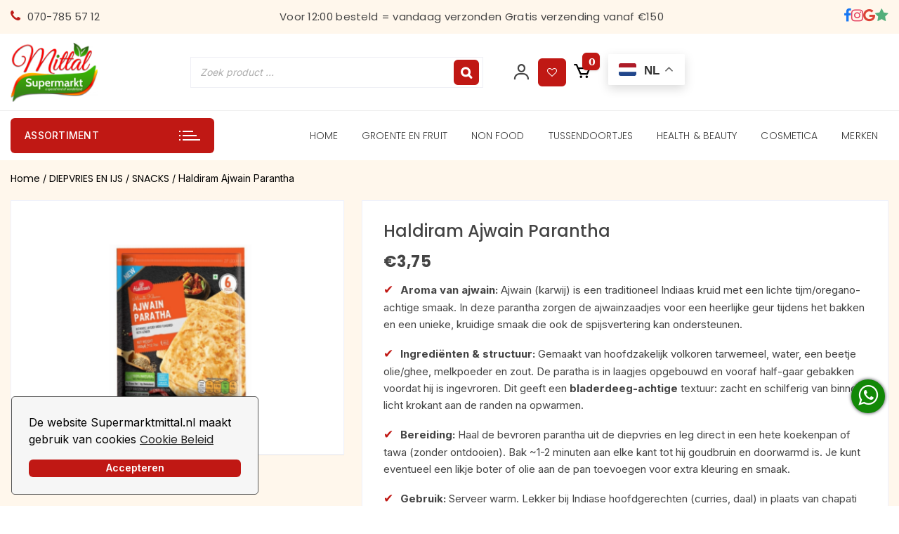

--- FILE ---
content_type: text/html; charset=UTF-8
request_url: https://supermarktmittal.nl/product/haldiram-ajwain-parantha/
body_size: 32081
content:
<!doctype html>
<html lang="nl-NL" prefix="og: https://ogp.me/ns#">
<head>
	<meta charset="UTF-8">
	<meta name="viewport" content="width=device-width, initial-scale=1, maximum-scale=1">
		<meta http-equiv="Pragma" content="no-cache" />
		<meta http-equiv="Expires" content="0" />
		<meta name="theme-color" content="#c01814"/>
		<meta name="author" content="Supermarkt Mittal" />
		<meta name="publisher" content="Supermarkt Mittal"/>
		<meta name="DC.title" content="Supermarkt Mittal" />
		<meta name="geo.region" content="NL" />
		<meta name="geo.placename" content="Amsterdam" />
		<meta name="geo.position" content="52.358444919038334;4.857312500000215" />
		<meta name="ICBM" content="52.358444919038334;4.857312500000215" />
		<link href="https://supermarktmittal.nl/favicon.ico" rel="icon" type="image/x-icon" />
	<link rel="stylesheet" href="https://cdnjs.cloudflare.com/ajax/libs/font-awesome/4.7.0/css/font-awesome.min.css">
	<link href="https://fonts.googleapis.com/css2?family=Poppins:wght@300;400;500;600;700;800&display=swap" rel="stylesheet">
	<script src="https://cdn.websitepolicies.io/lib/cconsent/cconsent.min.js" defer></script><script>window.addEventListener("load",function(){window.wpcb.init({"border":"thin","corners":"small","colors":{"popup":{"background":"#f6f6f6","text":"#000000","border":"#555555"},"button":{"background":"#555555","text":"#ffffff"}},"content":{"href":"https://supermarktmittal.nl/privacy-beleid/","message":"De website Supermarktmittal.nl maakt gebruik van cookies","link":"Cookie Beleid","button":"Accepteren"}})});</script>
	<link rel="alternate" hreflang="nl" href="https://supermarktmittal.nl/product/haldiram-ajwain-parantha/" />
<link rel="alternate" hreflang="x-default" href="https://supermarktmittal.nl/product/haldiram-ajwain-parantha/" />
<script>window._wca = window._wca || [];</script>

<!-- Search Engine Optimization door Rank Math - https://rankmath.com/ -->
<title>Haldiram Ajwain Parantha - Super Market Mittal</title>
<meta name="description" content="Aroma van ajwain: Ajwain (karwij) is een traditioneel Indiaas kruid met een lichte tijm/oregano-achtige smaak. In deze parantha zorgen de ajwainzaadjes voor een heerlijke geur tijdens het bakken en een unieke, kruidige smaak die ook de spijsvertering kan ondersteunen. Ingrediënten &amp; structuur: Gemaakt van hoofdzakelijk volkoren tarwemeel, water, een beetje olie/ghee, melkpoeder en zout. De paratha is in laagjes opgebouwd en vooraf half-gaar gebakken voordat hij is ingevroren. Dit geeft een bladerdeeg-achtige textuur: zacht en schilferig van binnen, licht krokant aan de randen na opwarmen. Bereiding: Haal de bevroren parantha uit de diepvries en leg direct in een hete koekenpan of tawa (zonder ontdooien). Bak ~1-2 minuten aan elke kant tot hij goudbruin en doorwarmd is. Je kunt eventueel een likje boter of olie aan de pan toevoegen voor extra kleuring en smaak. Gebruik: Serveer warm. Lekker bij Indiase hoofdgerechten (curries, daal) in plaats van chapati of rijst. Ook te gebruiken als wrap: vul de opgewarmde parantha met bijvoorbeeld gekruide aardappels, groenten of paneer voor een snelle rol. Portieverpakking: Eén pak bevat meestal 5-6 parathas (totaal ca. 360g). Dit is voldoende voor 2 tot 3 personen als bijgerecht. Je kunt er ook één per persoon als ontbijt of lunch nemen, omdat ze vrij vullend zijn dankzij het volkoren deeg. Traditioneel &amp; handig: Parathas worden in India vaak vers gebakken voor ontbijt. Met deze diepvriesvariant heb je dezelfde authentieke kruiden-beleving (ajwain is populair in Noord-Indiase parathas) maar dan ready-to-cook en tijdbesparend."/>
<meta name="robots" content="follow, index, max-snippet:-1, max-video-preview:-1, max-image-preview:large"/>
<link rel="canonical" href="https://supermarktmittal.nl/product/haldiram-ajwain-parantha/" />
<meta property="og:locale" content="nl_NL" />
<meta property="og:type" content="product" />
<meta property="og:title" content="Haldiram Ajwain Parantha - Super Market Mittal" />
<meta property="og:description" content="Aroma van ajwain: Ajwain (karwij) is een traditioneel Indiaas kruid met een lichte tijm/oregano-achtige smaak. In deze parantha zorgen de ajwainzaadjes voor een heerlijke geur tijdens het bakken en een unieke, kruidige smaak die ook de spijsvertering kan ondersteunen. Ingrediënten &amp; structuur: Gemaakt van hoofdzakelijk volkoren tarwemeel, water, een beetje olie/ghee, melkpoeder en zout. De paratha is in laagjes opgebouwd en vooraf half-gaar gebakken voordat hij is ingevroren. Dit geeft een bladerdeeg-achtige textuur: zacht en schilferig van binnen, licht krokant aan de randen na opwarmen. Bereiding: Haal de bevroren parantha uit de diepvries en leg direct in een hete koekenpan of tawa (zonder ontdooien). Bak ~1-2 minuten aan elke kant tot hij goudbruin en doorwarmd is. Je kunt eventueel een likje boter of olie aan de pan toevoegen voor extra kleuring en smaak. Gebruik: Serveer warm. Lekker bij Indiase hoofdgerechten (curries, daal) in plaats van chapati of rijst. Ook te gebruiken als wrap: vul de opgewarmde parantha met bijvoorbeeld gekruide aardappels, groenten of paneer voor een snelle rol. Portieverpakking: Eén pak bevat meestal 5-6 parathas (totaal ca. 360g). Dit is voldoende voor 2 tot 3 personen als bijgerecht. Je kunt er ook één per persoon als ontbijt of lunch nemen, omdat ze vrij vullend zijn dankzij het volkoren deeg. Traditioneel &amp; handig: Parathas worden in India vaak vers gebakken voor ontbijt. Met deze diepvriesvariant heb je dezelfde authentieke kruiden-beleving (ajwain is populair in Noord-Indiase parathas) maar dan ready-to-cook en tijdbesparend." />
<meta property="og:url" content="https://supermarktmittal.nl/product/haldiram-ajwain-parantha/" />
<meta property="og:site_name" content="Super Market Mittal" />
<meta property="og:updated_time" content="2025-12-31T13:07:53+00:00" />
<meta property="og:image" content="https://supermarktmittal.nl/wp-content/uploads/2023/06/Haldiram-Ajwain-Parantha.png" />
<meta property="og:image:secure_url" content="https://supermarktmittal.nl/wp-content/uploads/2023/06/Haldiram-Ajwain-Parantha.png" />
<meta property="og:image:width" content="1080" />
<meta property="og:image:height" content="1080" />
<meta property="og:image:alt" content="Haldiram Ajwain Parantha" />
<meta property="og:image:type" content="image/png" />
<meta property="product:price:amount" content="3.75" />
<meta property="product:price:currency" content="EUR" />
<meta property="product:availability" content="instock" />
<meta name="twitter:card" content="summary_large_image" />
<meta name="twitter:title" content="Haldiram Ajwain Parantha - Super Market Mittal" />
<meta name="twitter:description" content="Aroma van ajwain: Ajwain (karwij) is een traditioneel Indiaas kruid met een lichte tijm/oregano-achtige smaak. In deze parantha zorgen de ajwainzaadjes voor een heerlijke geur tijdens het bakken en een unieke, kruidige smaak die ook de spijsvertering kan ondersteunen. Ingrediënten &amp; structuur: Gemaakt van hoofdzakelijk volkoren tarwemeel, water, een beetje olie/ghee, melkpoeder en zout. De paratha is in laagjes opgebouwd en vooraf half-gaar gebakken voordat hij is ingevroren. Dit geeft een bladerdeeg-achtige textuur: zacht en schilferig van binnen, licht krokant aan de randen na opwarmen. Bereiding: Haal de bevroren parantha uit de diepvries en leg direct in een hete koekenpan of tawa (zonder ontdooien). Bak ~1-2 minuten aan elke kant tot hij goudbruin en doorwarmd is. Je kunt eventueel een likje boter of olie aan de pan toevoegen voor extra kleuring en smaak. Gebruik: Serveer warm. Lekker bij Indiase hoofdgerechten (curries, daal) in plaats van chapati of rijst. Ook te gebruiken als wrap: vul de opgewarmde parantha met bijvoorbeeld gekruide aardappels, groenten of paneer voor een snelle rol. Portieverpakking: Eén pak bevat meestal 5-6 parathas (totaal ca. 360g). Dit is voldoende voor 2 tot 3 personen als bijgerecht. Je kunt er ook één per persoon als ontbijt of lunch nemen, omdat ze vrij vullend zijn dankzij het volkoren deeg. Traditioneel &amp; handig: Parathas worden in India vaak vers gebakken voor ontbijt. Met deze diepvriesvariant heb je dezelfde authentieke kruiden-beleving (ajwain is populair in Noord-Indiase parathas) maar dan ready-to-cook en tijdbesparend." />
<meta name="twitter:image" content="https://supermarktmittal.nl/wp-content/uploads/2023/06/Haldiram-Ajwain-Parantha.png" />
<meta name="twitter:label1" content="Prijs" />
<meta name="twitter:data1" content="&euro;3,75" />
<meta name="twitter:label2" content="Beschikbaarheid" />
<meta name="twitter:data2" content="Op voorraad" />
<script type="application/ld+json" class="rank-math-schema">{"@context":"https://schema.org","@graph":[{"@type":"Place","@id":"https://supermarktmittal.nl/#place","geo":{"@type":"GeoCoordinates","latitude":"52.07019885236327","longitude":" 4.286622465591503"},"hasMap":"https://www.google.com/maps/search/?api=1&amp;query=52.07019885236327, 4.286622465591503","address":{"@type":"PostalAddress","streetAddress":"Paul Krugerlaan 50","addressLocality":"Den Haag","addressRegion":"South Holland","postalCode":"2571 HL","addressCountry":"NL"}},{"@type":["GroceryStore","Organization"],"@id":"https://supermarktmittal.nl/#organization","name":"Supermarkt Mittal","url":"https://supermarktmittal.nl","sameAs":["https://www.facebook.com/SupermarketMittal"],"email":"info@supermarktmittal.com","address":{"@type":"PostalAddress","streetAddress":"Paul Krugerlaan 50","addressLocality":"Den Haag","addressRegion":"South Holland","postalCode":"2571 HL","addressCountry":"NL"},"logo":{"@type":"ImageObject","@id":"https://supermarktmittal.nl/#logo","url":"https://supermarktmittal.nl/wp-content/uploads/2023/04/logo.png","contentUrl":"https://supermarktmittal.nl/wp-content/uploads/2023/04/logo.png","caption":"Super Market Mittal","inLanguage":"nl-NL","width":"135","height":"93"},"priceRange":"\u20ac\u20ac","openingHours":["Monday 10:00-17:00","Tuesday 09:00-17:00","Wednesday,Thursday,Friday,Saturday 09:00-18:00","Sunday 11:00-16:00"],"vatID":"NL002411252B33","location":{"@id":"https://supermarktmittal.nl/#place"},"image":{"@id":"https://supermarktmittal.nl/#logo"},"telephone":"+31 070-785 57 12"},{"@type":"WebSite","@id":"https://supermarktmittal.nl/#website","url":"https://supermarktmittal.nl","name":"Super Market Mittal","alternateName":"Mittal Supermarkt","publisher":{"@id":"https://supermarktmittal.nl/#organization"},"inLanguage":"nl-NL"},{"@type":"ImageObject","@id":"https://supermarktmittal.nl/wp-content/uploads/2023/06/Haldiram-Ajwain-Parantha.png","url":"https://supermarktmittal.nl/wp-content/uploads/2023/06/Haldiram-Ajwain-Parantha.png","width":"1080","height":"1080","inLanguage":"nl-NL"},{"@type":"BreadcrumbList","@id":"https://supermarktmittal.nl/product/haldiram-ajwain-parantha/#breadcrumb","itemListElement":[{"@type":"ListItem","position":"1","item":{"@id":"https://supermarktmittal.nl","name":"Home"}},{"@type":"ListItem","position":"2","item":{"@id":"https://supermarktmittal.nl/product-category/diepvries-en-ijs/snacks/","name":"SNACKS"}},{"@type":"ListItem","position":"3","item":{"@id":"https://supermarktmittal.nl/product/haldiram-ajwain-parantha/","name":"Haldiram Ajwain Parantha"}}]},{"@type":"ItemPage","@id":"https://supermarktmittal.nl/product/haldiram-ajwain-parantha/#webpage","url":"https://supermarktmittal.nl/product/haldiram-ajwain-parantha/","name":"Haldiram Ajwain Parantha - Super Market Mittal","datePublished":"2025-12-05T07:36:15+00:00","dateModified":"2025-12-31T13:07:53+00:00","isPartOf":{"@id":"https://supermarktmittal.nl/#website"},"primaryImageOfPage":{"@id":"https://supermarktmittal.nl/wp-content/uploads/2023/06/Haldiram-Ajwain-Parantha.png"},"inLanguage":"nl-NL","breadcrumb":{"@id":"https://supermarktmittal.nl/product/haldiram-ajwain-parantha/#breadcrumb"}},{"@type":"Product","name":"Haldiram Ajwain Parantha - Super Market Mittal","description":"Aroma van ajwain: Ajwain (karwij) is een traditioneel Indiaas kruid met een lichte tijm/oregano-achtige smaak. In deze parantha zorgen de ajwainzaadjes voor een heerlijke geur tijdens het bakken en een unieke, kruidige smaak die ook de spijsvertering kan ondersteunen. Ingredi\u00ebnten &amp; structuur: Gemaakt van hoofdzakelijk volkoren tarwemeel, water, een beetje olie/ghee, melkpoeder en zout. De paratha is in laagjes opgebouwd en vooraf half-gaar gebakken voordat hij is ingevroren. Dit geeft een bladerdeeg-achtige textuur: zacht en schilferig van binnen, licht krokant aan de randen na opwarmen. Bereiding: Haal de bevroren parantha uit de diepvries en leg direct in een hete koekenpan of tawa (zonder ontdooien). Bak ~1-2 minuten aan elke kant tot hij goudbruin en doorwarmd is. Je kunt eventueel een likje boter of olie aan de pan toevoegen voor extra kleuring en smaak. Gebruik: Serveer warm. Lekker bij Indiase hoofdgerechten (curries, daal) in plaats van chapati of rijst. Ook te gebruiken als wrap: vul de opgewarmde parantha met bijvoorbeeld gekruide aardappels, groenten of paneer voor een snelle rol. Portieverpakking: E\u00e9n pak bevat meestal 5-6 parathas (totaal ca. 360g). Dit is voldoende voor 2 tot 3 personen als bijgerecht. Je kunt er ook \u00e9\u00e9n per persoon als ontbijt of lunch nemen, omdat ze vrij vullend zijn dankzij het volkoren deeg. Traditioneel &amp; handig: Parathas worden in India vaak vers gebakken voor ontbijt. Met deze diepvriesvariant heb je dezelfde authentieke kruiden-beleving (ajwain is populair in Noord-Indiase parathas) maar dan ready-to-cook en tijdbesparend.","category":"DIEPVRIES EN IJS &gt; SNACKS","mainEntityOfPage":{"@id":"https://supermarktmittal.nl/product/haldiram-ajwain-parantha/#webpage"},"image":[{"@type":"ImageObject","url":"https://supermarktmittal.nl/wp-content/uploads/2023/06/Haldiram-Ajwain-Parantha.png","height":"1080","width":"1080"}],"offers":{"@type":"Offer","price":"3.75","priceCurrency":"EUR","priceValidUntil":"2027-12-31","availability":"http://schema.org/InStock","itemCondition":"NewCondition","url":"https://supermarktmittal.nl/product/haldiram-ajwain-parantha/","seller":{"@type":"Organization","@id":"https://supermarktmittal.nl/","name":"Super Market Mittal","url":"https://supermarktmittal.nl","logo":"https://supermarktmittal.nl/wp-content/uploads/2023/04/logo.png"}},"@id":"https://supermarktmittal.nl/product/haldiram-ajwain-parantha/#richSnippet"}]}</script>
<!-- /Rank Math WordPress SEO plugin -->

<link rel="alternate" type="application/rss+xml" title="Super Market Mittal &raquo; feed" href="https://supermarktmittal.nl/feed/" />
<link rel="alternate" type="application/rss+xml" title="Super Market Mittal &raquo; reacties feed" href="https://supermarktmittal.nl/comments/feed/" />
<link rel="alternate" title="oEmbed (JSON)" type="application/json+oembed" href="https://supermarktmittal.nl/wp-json/oembed/1.0/embed?url=https%3A%2F%2Fsupermarktmittal.nl%2Fproduct%2Fhaldiram-ajwain-parantha%2F" />
<link rel="alternate" title="oEmbed (XML)" type="text/xml+oembed" href="https://supermarktmittal.nl/wp-json/oembed/1.0/embed?url=https%3A%2F%2Fsupermarktmittal.nl%2Fproduct%2Fhaldiram-ajwain-parantha%2F&#038;format=xml" />
<style id='wp-img-auto-sizes-contain-inline-css' type='text/css'>
img:is([sizes=auto i],[sizes^="auto," i]){contain-intrinsic-size:3000px 1500px}
/*# sourceURL=wp-img-auto-sizes-contain-inline-css */
</style>
<style id='wp-emoji-styles-inline-css' type='text/css'>

	img.wp-smiley, img.emoji {
		display: inline !important;
		border: none !important;
		box-shadow: none !important;
		height: 1em !important;
		width: 1em !important;
		margin: 0 0.07em !important;
		vertical-align: -0.1em !important;
		background: none !important;
		padding: 0 !important;
	}
/*# sourceURL=wp-emoji-styles-inline-css */
</style>
<link rel='stylesheet' id='wp-block-library-css' href='https://supermarktmittal.nl/wp-includes/css/dist/block-library/style.min.css?ver=6.9' type='text/css' media='all' />
<style id='global-styles-inline-css' type='text/css'>
:root{--wp--preset--aspect-ratio--square: 1;--wp--preset--aspect-ratio--4-3: 4/3;--wp--preset--aspect-ratio--3-4: 3/4;--wp--preset--aspect-ratio--3-2: 3/2;--wp--preset--aspect-ratio--2-3: 2/3;--wp--preset--aspect-ratio--16-9: 16/9;--wp--preset--aspect-ratio--9-16: 9/16;--wp--preset--color--black: #000000;--wp--preset--color--cyan-bluish-gray: #abb8c3;--wp--preset--color--white: #ffffff;--wp--preset--color--pale-pink: #f78da7;--wp--preset--color--vivid-red: #cf2e2e;--wp--preset--color--luminous-vivid-orange: #ff6900;--wp--preset--color--luminous-vivid-amber: #fcb900;--wp--preset--color--light-green-cyan: #7bdcb5;--wp--preset--color--vivid-green-cyan: #00d084;--wp--preset--color--pale-cyan-blue: #8ed1fc;--wp--preset--color--vivid-cyan-blue: #0693e3;--wp--preset--color--vivid-purple: #9b51e0;--wp--preset--gradient--vivid-cyan-blue-to-vivid-purple: linear-gradient(135deg,rgb(6,147,227) 0%,rgb(155,81,224) 100%);--wp--preset--gradient--light-green-cyan-to-vivid-green-cyan: linear-gradient(135deg,rgb(122,220,180) 0%,rgb(0,208,130) 100%);--wp--preset--gradient--luminous-vivid-amber-to-luminous-vivid-orange: linear-gradient(135deg,rgb(252,185,0) 0%,rgb(255,105,0) 100%);--wp--preset--gradient--luminous-vivid-orange-to-vivid-red: linear-gradient(135deg,rgb(255,105,0) 0%,rgb(207,46,46) 100%);--wp--preset--gradient--very-light-gray-to-cyan-bluish-gray: linear-gradient(135deg,rgb(238,238,238) 0%,rgb(169,184,195) 100%);--wp--preset--gradient--cool-to-warm-spectrum: linear-gradient(135deg,rgb(74,234,220) 0%,rgb(151,120,209) 20%,rgb(207,42,186) 40%,rgb(238,44,130) 60%,rgb(251,105,98) 80%,rgb(254,248,76) 100%);--wp--preset--gradient--blush-light-purple: linear-gradient(135deg,rgb(255,206,236) 0%,rgb(152,150,240) 100%);--wp--preset--gradient--blush-bordeaux: linear-gradient(135deg,rgb(254,205,165) 0%,rgb(254,45,45) 50%,rgb(107,0,62) 100%);--wp--preset--gradient--luminous-dusk: linear-gradient(135deg,rgb(255,203,112) 0%,rgb(199,81,192) 50%,rgb(65,88,208) 100%);--wp--preset--gradient--pale-ocean: linear-gradient(135deg,rgb(255,245,203) 0%,rgb(182,227,212) 50%,rgb(51,167,181) 100%);--wp--preset--gradient--electric-grass: linear-gradient(135deg,rgb(202,248,128) 0%,rgb(113,206,126) 100%);--wp--preset--gradient--midnight: linear-gradient(135deg,rgb(2,3,129) 0%,rgb(40,116,252) 100%);--wp--preset--font-size--small: 13px;--wp--preset--font-size--medium: 20px;--wp--preset--font-size--large: 36px;--wp--preset--font-size--x-large: 42px;--wp--preset--spacing--20: 0.44rem;--wp--preset--spacing--30: 0.67rem;--wp--preset--spacing--40: 1rem;--wp--preset--spacing--50: 1.5rem;--wp--preset--spacing--60: 2.25rem;--wp--preset--spacing--70: 3.38rem;--wp--preset--spacing--80: 5.06rem;--wp--preset--shadow--natural: 6px 6px 9px rgba(0, 0, 0, 0.2);--wp--preset--shadow--deep: 12px 12px 50px rgba(0, 0, 0, 0.4);--wp--preset--shadow--sharp: 6px 6px 0px rgba(0, 0, 0, 0.2);--wp--preset--shadow--outlined: 6px 6px 0px -3px rgb(255, 255, 255), 6px 6px rgb(0, 0, 0);--wp--preset--shadow--crisp: 6px 6px 0px rgb(0, 0, 0);}:where(.is-layout-flex){gap: 0.5em;}:where(.is-layout-grid){gap: 0.5em;}body .is-layout-flex{display: flex;}.is-layout-flex{flex-wrap: wrap;align-items: center;}.is-layout-flex > :is(*, div){margin: 0;}body .is-layout-grid{display: grid;}.is-layout-grid > :is(*, div){margin: 0;}:where(.wp-block-columns.is-layout-flex){gap: 2em;}:where(.wp-block-columns.is-layout-grid){gap: 2em;}:where(.wp-block-post-template.is-layout-flex){gap: 1.25em;}:where(.wp-block-post-template.is-layout-grid){gap: 1.25em;}.has-black-color{color: var(--wp--preset--color--black) !important;}.has-cyan-bluish-gray-color{color: var(--wp--preset--color--cyan-bluish-gray) !important;}.has-white-color{color: var(--wp--preset--color--white) !important;}.has-pale-pink-color{color: var(--wp--preset--color--pale-pink) !important;}.has-vivid-red-color{color: var(--wp--preset--color--vivid-red) !important;}.has-luminous-vivid-orange-color{color: var(--wp--preset--color--luminous-vivid-orange) !important;}.has-luminous-vivid-amber-color{color: var(--wp--preset--color--luminous-vivid-amber) !important;}.has-light-green-cyan-color{color: var(--wp--preset--color--light-green-cyan) !important;}.has-vivid-green-cyan-color{color: var(--wp--preset--color--vivid-green-cyan) !important;}.has-pale-cyan-blue-color{color: var(--wp--preset--color--pale-cyan-blue) !important;}.has-vivid-cyan-blue-color{color: var(--wp--preset--color--vivid-cyan-blue) !important;}.has-vivid-purple-color{color: var(--wp--preset--color--vivid-purple) !important;}.has-black-background-color{background-color: var(--wp--preset--color--black) !important;}.has-cyan-bluish-gray-background-color{background-color: var(--wp--preset--color--cyan-bluish-gray) !important;}.has-white-background-color{background-color: var(--wp--preset--color--white) !important;}.has-pale-pink-background-color{background-color: var(--wp--preset--color--pale-pink) !important;}.has-vivid-red-background-color{background-color: var(--wp--preset--color--vivid-red) !important;}.has-luminous-vivid-orange-background-color{background-color: var(--wp--preset--color--luminous-vivid-orange) !important;}.has-luminous-vivid-amber-background-color{background-color: var(--wp--preset--color--luminous-vivid-amber) !important;}.has-light-green-cyan-background-color{background-color: var(--wp--preset--color--light-green-cyan) !important;}.has-vivid-green-cyan-background-color{background-color: var(--wp--preset--color--vivid-green-cyan) !important;}.has-pale-cyan-blue-background-color{background-color: var(--wp--preset--color--pale-cyan-blue) !important;}.has-vivid-cyan-blue-background-color{background-color: var(--wp--preset--color--vivid-cyan-blue) !important;}.has-vivid-purple-background-color{background-color: var(--wp--preset--color--vivid-purple) !important;}.has-black-border-color{border-color: var(--wp--preset--color--black) !important;}.has-cyan-bluish-gray-border-color{border-color: var(--wp--preset--color--cyan-bluish-gray) !important;}.has-white-border-color{border-color: var(--wp--preset--color--white) !important;}.has-pale-pink-border-color{border-color: var(--wp--preset--color--pale-pink) !important;}.has-vivid-red-border-color{border-color: var(--wp--preset--color--vivid-red) !important;}.has-luminous-vivid-orange-border-color{border-color: var(--wp--preset--color--luminous-vivid-orange) !important;}.has-luminous-vivid-amber-border-color{border-color: var(--wp--preset--color--luminous-vivid-amber) !important;}.has-light-green-cyan-border-color{border-color: var(--wp--preset--color--light-green-cyan) !important;}.has-vivid-green-cyan-border-color{border-color: var(--wp--preset--color--vivid-green-cyan) !important;}.has-pale-cyan-blue-border-color{border-color: var(--wp--preset--color--pale-cyan-blue) !important;}.has-vivid-cyan-blue-border-color{border-color: var(--wp--preset--color--vivid-cyan-blue) !important;}.has-vivid-purple-border-color{border-color: var(--wp--preset--color--vivid-purple) !important;}.has-vivid-cyan-blue-to-vivid-purple-gradient-background{background: var(--wp--preset--gradient--vivid-cyan-blue-to-vivid-purple) !important;}.has-light-green-cyan-to-vivid-green-cyan-gradient-background{background: var(--wp--preset--gradient--light-green-cyan-to-vivid-green-cyan) !important;}.has-luminous-vivid-amber-to-luminous-vivid-orange-gradient-background{background: var(--wp--preset--gradient--luminous-vivid-amber-to-luminous-vivid-orange) !important;}.has-luminous-vivid-orange-to-vivid-red-gradient-background{background: var(--wp--preset--gradient--luminous-vivid-orange-to-vivid-red) !important;}.has-very-light-gray-to-cyan-bluish-gray-gradient-background{background: var(--wp--preset--gradient--very-light-gray-to-cyan-bluish-gray) !important;}.has-cool-to-warm-spectrum-gradient-background{background: var(--wp--preset--gradient--cool-to-warm-spectrum) !important;}.has-blush-light-purple-gradient-background{background: var(--wp--preset--gradient--blush-light-purple) !important;}.has-blush-bordeaux-gradient-background{background: var(--wp--preset--gradient--blush-bordeaux) !important;}.has-luminous-dusk-gradient-background{background: var(--wp--preset--gradient--luminous-dusk) !important;}.has-pale-ocean-gradient-background{background: var(--wp--preset--gradient--pale-ocean) !important;}.has-electric-grass-gradient-background{background: var(--wp--preset--gradient--electric-grass) !important;}.has-midnight-gradient-background{background: var(--wp--preset--gradient--midnight) !important;}.has-small-font-size{font-size: var(--wp--preset--font-size--small) !important;}.has-medium-font-size{font-size: var(--wp--preset--font-size--medium) !important;}.has-large-font-size{font-size: var(--wp--preset--font-size--large) !important;}.has-x-large-font-size{font-size: var(--wp--preset--font-size--x-large) !important;}
/*# sourceURL=global-styles-inline-css */
</style>

<style id='classic-theme-styles-inline-css' type='text/css'>
/*! This file is auto-generated */
.wp-block-button__link{color:#fff;background-color:#32373c;border-radius:9999px;box-shadow:none;text-decoration:none;padding:calc(.667em + 2px) calc(1.333em + 2px);font-size:1.125em}.wp-block-file__button{background:#32373c;color:#fff;text-decoration:none}
/*# sourceURL=/wp-includes/css/classic-themes.min.css */
</style>
<link rel='stylesheet' id='contact-form-7-css' href='https://supermarktmittal.nl/wp-content/plugins/contact-form-7/includes/css/styles.css?ver=6.1.4' type='text/css' media='all' />
<link rel='stylesheet' id='smart-search-css' href='https://supermarktmittal.nl/wp-content/plugins/smart-woocommerce-search/assets/dist/css/general.css?ver=2.15.0' type='text/css' media='all' />
<style id='smart-search-inline-css' type='text/css'>
.ysm-search-widget-1 .search-field[type="search"]{border-width:1px;}.ysm-search-widget-1 .smart-search-suggestions .smart-search-post-icon{width:50px;}.ysm-search-widget-2 .search-field[type="search"]{border-width:1px;}.ysm-search-widget-2 .smart-search-suggestions .smart-search-post-icon{width:50px;}
/*# sourceURL=smart-search-inline-css */
</style>
<link rel='stylesheet' id='photoswipe-css' href='https://supermarktmittal.nl/wp-content/plugins/woocommerce/assets/css/photoswipe/photoswipe.min.css?ver=10.4.3' type='text/css' media='all' />
<link rel='stylesheet' id='photoswipe-default-skin-css' href='https://supermarktmittal.nl/wp-content/plugins/woocommerce/assets/css/photoswipe/default-skin/default-skin.min.css?ver=10.4.3' type='text/css' media='all' />
<link rel='stylesheet' id='woocommerce-layout-css' href='https://supermarktmittal.nl/wp-content/plugins/woocommerce/assets/css/woocommerce-layout.css?ver=10.4.3' type='text/css' media='all' />
<style id='woocommerce-layout-inline-css' type='text/css'>

	.infinite-scroll .woocommerce-pagination {
		display: none;
	}
/*# sourceURL=woocommerce-layout-inline-css */
</style>
<link rel='stylesheet' id='woocommerce-smallscreen-css' href='https://supermarktmittal.nl/wp-content/plugins/woocommerce/assets/css/woocommerce-smallscreen.css?ver=10.4.3' type='text/css' media='only screen and (max-width: 768px)' />
<link rel='stylesheet' id='woocommerce-general-css' href='https://supermarktmittal.nl/wp-content/plugins/woocommerce/assets/css/woocommerce.css?ver=10.4.3' type='text/css' media='all' />
<style id='woocommerce-inline-inline-css' type='text/css'>
.woocommerce form .form-row .required { visibility: visible; }
/*# sourceURL=woocommerce-inline-inline-css */
</style>
<link rel='stylesheet' id='grw-public-main-css-css' href='https://supermarktmittal.nl/wp-content/plugins/widget-google-reviews/assets/css/public-main.css?ver=6.9' type='text/css' media='all' />
<link rel='stylesheet' id='woo-variation-swatches-css' href='https://supermarktmittal.nl/wp-content/plugins/woo-variation-swatches/assets/css/frontend.min.css?ver=1764320458' type='text/css' media='all' />
<style id='woo-variation-swatches-inline-css' type='text/css'>
:root {
--wvs-tick:url("data:image/svg+xml;utf8,%3Csvg filter='drop-shadow(0px 0px 2px rgb(0 0 0 / .8))' xmlns='http://www.w3.org/2000/svg'  viewBox='0 0 30 30'%3E%3Cpath fill='none' stroke='%23ffffff' stroke-linecap='round' stroke-linejoin='round' stroke-width='4' d='M4 16L11 23 27 7'/%3E%3C/svg%3E");

--wvs-cross:url("data:image/svg+xml;utf8,%3Csvg filter='drop-shadow(0px 0px 5px rgb(255 255 255 / .6))' xmlns='http://www.w3.org/2000/svg' width='72px' height='72px' viewBox='0 0 24 24'%3E%3Cpath fill='none' stroke='%23ff0000' stroke-linecap='round' stroke-width='0.6' d='M5 5L19 19M19 5L5 19'/%3E%3C/svg%3E");
--wvs-single-product-item-width:30px;
--wvs-single-product-item-height:30px;
--wvs-single-product-item-font-size:16px}
/*# sourceURL=woo-variation-swatches-inline-css */
</style>
<link rel='stylesheet' id='orchid-store-style-css' href='https://supermarktmittal.nl/wp-content/themes/orchid-store-child/style.css?ver=1.5.10' type='text/css' media='all' />
<link rel='stylesheet' id='orchid-store-fonts-css' href='https://fonts.googleapis.com/css?family=Inter%3A400%2C500%2C600%2C700%2C800&#038;subset=latin%2Clatin-ext&#038;ver=1.5.10' type='text/css' media='all' />
<link rel='stylesheet' id='orchid-store-boxicons-css' href='https://supermarktmittal.nl/wp-content/themes/orchid-store/assets/fonts/boxicons/boxicons.css?ver=1.5.10' type='text/css' media='all' />
<link rel='stylesheet' id='orchid-store-fontawesome-css' href='https://supermarktmittal.nl/wp-content/themes/orchid-store/assets/fonts/fontawesome/fontawesome.css?ver=1.5.10' type='text/css' media='all' />
<link rel='stylesheet' id='orchid-store-main-style-css' href='https://supermarktmittal.nl/wp-content/themes/orchid-store/assets/dist/css/main-style.css?ver=1.5.10' type='text/css' media='all' />
<style id='orchid-store-main-style-inline-css' type='text/css'>
.editor-entry a,.quantity-button,.entry-404 h1 span,.banner-style-1 .caption span,.product-widget-style-2 .tab-nav ul li a.active{color:#3c3c3c;}button,.mobile-navigation,input[type='button'],input[type='reset'],input[type='submit'],.wp-block-search .wp-block-search__button,.wp-block-search.wp-block-search__text-button .wp-block-search__button,.entry-tags a,.entry-cats ul li a,.button-general,a.button-general,#yith-quick-view-close,.woocommerce .add_to_cart_button,.woocommerce #respond input#submit,.woocommerce input#submit,.woocommerce a.button,.woocommerce button.button,.woocommerce input.button,.woocommerce .cart .button,.woocommerce .cart input.button,.woocommerce button.button.alt,.woocommerce a.button.alt,.woocommerce input.button.alt,.orchid-backtotop,.category-nav li a:hover,.cta-style-1,.main-navigation,.header-style-1 .top-header,#yith-wcwl-popup-message,.header-style-1 .custom-search-entry button,.header-style-1 .custom-search-entry button:hover,.header-style-1 .custom-search .search-form button,.header-style-1 .wishlist-icon-container a > .item-count,.header-style-1 .mini-cart .trigger-mini-cart > .item-count,.masterheader .mini-cart button,.owl-carousel button.owl-dot.active,.woocommerce .added_to_cart.wc-forward,.woocommerce div.product .entry-summary .yith-wcwl-add-to-wishlist a,.default-post-wrap .page-head .entry-cats ul li a:hover,.woocommerce nav.woocommerce-pagination ul li a:hover,.woocommerce .widget_price_filter .ui-slider .ui-slider-range,.woocommerce .widget_price_filter .ui-slider .ui-slider-handle,.woocommerce-page #add_payment_method #payment div.payment_box,.woocommerce-cart #payment div.payment_box,.woocommerce-checkout #payment div.payment_box,.header-style-1 .wishlist-icon-container a,.wc-block-grid .wp-block-button__link,.os-about-widget .social-icons ul li a,.os-pagination .page-numbers,.woocommerce .woocommerce-pagination .page-numbers li span,.woocommerce .woocommerce-pagination .page-numbers li a,.woocommerce ul.products li .product-hover-items a,.woocommerce #respond input#submit.alt.disabled,.woocommerce #respond input#submit.alt:disabled,.woocommerce #respond input#submit.alt:disabled[disabled],.woocommerce a.button.alt.disabled,.woocommerce a.button.alt:disabled,.woocommerce a.button.alt:disabled[disabled],.woocommerce button.button.alt.disabled,.woocommerce button.button.alt:disabled,.woocommerce button.button.alt:disabled[disabled],.woocommerce input.button.alt.disabled,.woocommerce input.button.alt:disabled,.woocommerce input.button.alt:disabled:hover,.woocommerce input.button.alt:disabled[disabled],.product-widget-style-3 .owl-carousel .owl-nav button.owl-next,.product-widget-style-3 .owl-carousel .owl-nav button.owl-prev,.mobile-header-style-1 .bottom-block,.woocommerce-store-notice.demo_store,.addonify-add-to-wishlist-btn,.woocommerce ul.products li.product a.addonify-add-to-wishlist-btn.addonify-custom-wishlist-btn,.woocommerce-page ul.products li.product .product-hover-items a.addonify-add-to-wishlist-btn{background-color:#3c3c3c;}section .section-title h2:after,section .section-title h3:after{content:'';background-color:#3c3c3c;}.widget .widget-title h3:after{content:'';border-top-color:#3c3c3c;}.woocommerce-page .woocommerce-MyAccount-content p a{border-bottom-color:#3c3c3c;}#add_payment_method #payment div.payment_box::before,.woocommerce-cart #payment div.payment_box::before,.woocommerce-checkout #payment div.payment_box::before{content:'';border-bottom-color:#3c3c3c;}.category-nav ul,.masterheader .mini-cart,.header-style-1 .custom-search-entry,.header-style-1 .custom-search-entry .select-custom{border-color:#3c3c3c;}a:hover,.quantity-button:hover,.entry-metas ul li a:hover,.footer a:hover,.editor-entry a:hover,.widget_archive a:hover,.widget_categories a:hover,.widget_recent_entries a:hover,.widget_meta a:hover,.widget_product_categories a:hover,.widget_rss li a:hover,.widget_pages li a:hover,.widget_nav_menu li a:hover,.woocommerce-widget-layered-nav ul li a:hover,.widget_rss .widget-title h3 a:hover,.widget_rss ul li a:hover,.masterheader .social-icons ul li a:hover,.comments-area .comment-body .reply a:hover,.comments-area .comment-body .reply a:focus,.comments-area .comment-body .fn a:hover,.comments-area .comment-body .fn a:focus,.footer .widget_rss ul li a:hover,.comments-area .comment-body .fn:hover,.comments-area .comment-body .fn a:hover,.comments-area .comment-body .reply a:hover,.comments-area .comment-body .comment-metadata a:hover,.comments-area .comment-body .comment-metadata .edit-link:hover,.masterheader .topbar-items a:hover,.default-page-wrap .page-head .entry-metas ul li a:hover,.default-post-wrap .page-head .entry-metas ul li a:hover,.mini-cart-open .woocommerce.widget_shopping_cart .cart_list li a:hover,.woocommerce .woocommerce-breadcrumb a:hover,.breadcrumb-trail ul li a:hover,.os-page-breadcrumb-wrap .breadcrumb-trail ul li a:hover,.woocommerce .os-page-breadcrumb-wrap .woocommerce-breadcrumb a:hover,.os-breadcrumb-wrap ul li a:hover,.woocommerce-page a.edit:hover,.footer .footer-bottom p a:hover,.footer .copyrights a:hover,.footer .widget_nav_menu ul li a:hover,.footer .widget_rss .widget_title h3 a:hover,.footer .widget_tag_cloud .tagcloud a:hover,.wc-block-grid .wc-block-grid__product-title:hover,.site-navigation ul li .sub-menu.mega-menu-sub-menu li a:hover{color:#c01814;}button:hover,input[type='button']:hover,input[type='reset']:hover,input[type='submit']:hover,.wp-block-search .wp-block-search__button:hover,.wp-block-search.wp-block-search__text-button .wp-block-search__button:hover,.orchid-backtotop:hover,.entry-tags a:hover,.entry-cats ul li a:hover,.button-general:hover,a.button-general:hover,#yith-quick-view-close:hover,.woocommerce .add_to_cart_button:hover,.woocommerce #respond input#submit:hover,.woocommerce input#submit:hover,.woocommerce a.button:hover,.woocommerce button.button:hover,.woocommerce input.button:hover,.woocommerce .cart .button:hover,.woocommerce .cart input.button:hover,.woocommerce button.button.alt:hover,.woocommerce a.button.alt:hover,.woocommerce input.button.alt:hover,.masterheader .mini-cart button:hover,.woocommerce .product-hover-items a:hover,.owl-carousel .owl-nav button.owl-next:hover,.owl-carousel .owl-nav button.owl-prev:hover,.woocommerce .added_to_cart.wc-forward:hover,.category-navigation .cat-nav-trigger,.wc-block-grid .wp-block-button__link:hover,.header-style-1 .wishlist-icon-container a:hover,.header-style-1 .custom-search .search-form button:hover,.os-about-widget .social-icons ul li a:hover,.woocommerce ul.products li .product-hover-items a:hover,.woocommerce div.product .entry-summary .yith-wcwl-add-to-wishlist a:hover,.os-pagination .page-numbers.current,.os-pagination .page-numbers:hover,.woocommerce .woocommerce-pagination .page-numbers li a:hover,.woocommerce .woocommerce-pagination .page-numbers li .current,.woocommerce a.button.alt:disabled:hover,.woocommerce a.button.alt.disabled:hover,.woocommerce button.button.alt:disabled:hover,.woocommerce button.button.alt.disabled:hover,.woocommerce input.button.alt.disabled:hover,.woocommerce a.button.alt:disabled[disabled]:hover,.woocommerce #respond input#submit.alt:disabled:hover,.woocommerce #respond input#submit.alt.disabled:hover,.woocommerce button.button.alt:disabled[disabled]:hover,.woocommerce input.button.alt:disabled[disabled]:hover,.woocommerce #respond input#submit.alt:disabled[disabled]:hover,.product-widget-style-3 .owl-carousel .owl-nav button.owl-next:hover,.product-widget-style-3 .owl-carousel .owl-nav button.owl-prev:hover,.addonify-add-to-wishlist-btn:hover,.woocommerce ul.products li.product a.addonify-add-to-wishlist-btn.addonify-custom-wishlist-btn:hover,.woocommerce-page ul.products li.product .product-hover-items a.addonify-add-to-wishlist-btn:hover{background-color:#c01814;}@media ( min-width:992px ){.site-navigation ul li .sub-menu li a:hover,.site-navigation ul li .children li a:hover{background-color:#c01814;}}.widget_tag_cloud .tagcloud a:hover,.widget_product_tag_cloud .tagcloud a:hover{border-color:#c01814;}@media( min-width:1400px ){body.elementor-page .__os-container__,body.elementor-page .elementor-section-boxed>.elementor-container,.__os-container__{max-width:1440px;}}.excerpt a,.editor-entry a{text-decoration:underline;}
/*# sourceURL=orchid-store-main-style-inline-css */
</style>
<link rel='stylesheet' id='mollie-applepaydirect-css' href='https://supermarktmittal.nl/wp-content/plugins/mollie-payments-for-woocommerce/public/css/mollie-applepaydirect.min.css?ver=1766841283' type='text/css' media='screen' />
<link rel='stylesheet' id='perfect-scrollbar-css' href='https://supermarktmittal.nl/wp-content/plugins/addonify-wishlist/public/assets/libs/perfect-scrollbar/perfect-scrollbar.min.css?ver=1.5.6' type='text/css' media='all' />
<link rel='stylesheet' id='addonify-wishlist-icon-css' href='https://supermarktmittal.nl/wp-content/plugins/addonify-wishlist/public/assets/fonts/addonify-wishlist-icon.min.css?ver=2.0.15' type='text/css' media='all' />
<link rel='stylesheet' id='addonify-wishlist-css' href='https://supermarktmittal.nl/wp-content/plugins/addonify-wishlist/public/assets/build/public.min.css?ver=2.0.15' type='text/css' media='all' />
<style id='addonify-wishlist-inline-css' type='text/css'>
:root {--adfy_wishlist_sidebar_btn_position_offset: -40;}
:root{--adfy_wishlist_wishlist_btn_text_color:#ffffff;--adfy_wishlist_wishlist_btn_text_color_hover:#ffffff;--adfy_wishlist_wishlist_btn_bg_color:#444444;--adfy_wishlist_wishlist_btn_bg_color_hover:rgba(192,24,20,1);--adfy_wishlist_sidebar_modal_overlay_bg_color:rgba(255,255,255,.96);--adfy_wishlist_popup_modal_overlay_bg_color:rgba(0,0,0,.8);--adfy_wishlist_popup_modal_bg_color:#ffffff;--adfy_wishlist_border_color:#f5f5f5;--adfy_wishlist_popup_modal_close_btn_icon_color:#444444;--adfy_wishlist_popup_modal_close_btn_icon_color_hover:#2274fb;--adfy_wishlist_popup_modal_icon_color:#fe0c67;--adfy_wishlist_success_icon_color:#36ff79;--adfy_wishlist_alert_icon_color:#ff9536;--adfy_wishlist_error_icon_color:#ff363a;--adfy_wishlist_info_icon_color:#2196F3;--adfy_wishlist_popup_modal_text_color:#444444;--adfy_wishlist_popup_modal_btn_text_color:#ffffff;--adfy_wishlist_popup_modal_btn_text_color_hover:#ffffff;--adfy_wishlist_popup_modal_btn_bg_color:#444444;--adfy_wishlist_popup_modal_btn_bg_color_hover:#2274fb;--adfy_wishlist_sidebar_modal_toggle_btn_label_color:#444444;--adfy_wishlist_sidebar_modal_toggle_btn_label_color_hover:#2274fb;--adfy_wishlist_sidebar_modal_toggle_btn_bg_color:rgba(255,255,255,0);--adfy_wishlist_sidebar_modal_toggle_btn_bg_color_hover:rgba(255,255,255,0);--adfy_wishlist_sidebar_modal_bg_color:#ffffff;--adfy_wishlist_sidebar_modal_title_color:#444444;--adfy_wishlist_sidebar_modal_empty_text_color:#444444;--adfy_wishlist_sidebar_modal_close_icon_color:#444444;--adfy_wishlist_sidebar_modal_close_icon_color_hover:#2274fb;--adfy_wishlist_sidebar_modal_product_title_color:#444444;--adfy_wishlist_sidebar_modal_product_title_color_hover:#2274fb;--adfy_wishlist_sidebar_modal_product_regular_price_color:#444444;--adfy_wishlist_sidebar_modal_product_sale_price_color:#ff0000;--adfy_wishlist_sidebar_modal_product_add_to_cart_label_color:#ffffff;--adfy_wishlist_sidebar_modal_product_add_to_cart_label_color_hover:#ffffff;--adfy_wishlist_sidebar_modal_product_add_to_cart_bg_color:#444444;--adfy_wishlist_sidebar_modal_product_add_to_cart_bg_color_hover:#2274fb;--adfy_wishlist_sidebar_modal_product_remove_from_wishlist_icon_color:#9f9f9f;--adfy_wishlist_sidebar_modal_product_remove_from_wishlist_icon_color_hover:#2274fb;--adfy_wishlist_sidebar_modal_view_wishlist_btn_label_color:#444444;--adfy_wishlist_sidebar_modal_view_wishlist_btn_label_color_hover:rgba(192,24,20,1);--adfy_wishlist_sidebar_modal_view_wishlist_btn_bg_color:rgba(255,255,255,0);--adfy_wishlist_sidebar_modal_view_wishlist_btn_bg_color_hover:rgba(255,255,255,0);--adfy_wishlist_sidebar_modal_in_stock_text_color:#249901;--adfy_wishlist_sidebar_modal_out_of_stock_text_color:#ff0000;--adfy_wishlist_product_removed_notice_bg_color:#d9edff;--adfy_wishlist_product_removed_notice_text_color:#004386;--adfy_wishlist_product_removed_notice_undo_btn_text_color:#004d90;--adfy_wishlist_product_removed_notice_undo_btn_hover_text_color:#01447f;--adfy_wishlist_product_removed_notice_undo_btn_bg_color:#afd9ff;--adfy_wishlist_product_removed_notice_undo_btn_hover_bg_color:#98cdff;}
/*# sourceURL=addonify-wishlist-inline-css */
</style>
<script type="text/javascript" id="wpml-cookie-js-extra">
/* <![CDATA[ */
var wpml_cookies = {"wp-wpml_current_language":{"value":"nl","expires":1,"path":"/"}};
var wpml_cookies = {"wp-wpml_current_language":{"value":"nl","expires":1,"path":"/"}};
//# sourceURL=wpml-cookie-js-extra
/* ]]> */
</script>
<script type="text/javascript" src="https://supermarktmittal.nl/wp-content/plugins/sitepress-multilingual-cms/res/js/cookies/language-cookie.js?ver=486900" id="wpml-cookie-js" defer="defer" data-wp-strategy="defer"></script>
<script type="text/javascript" src="https://supermarktmittal.nl/wp-includes/js/jquery/jquery.min.js?ver=3.7.1" id="jquery-core-js"></script>
<script type="text/javascript" src="https://supermarktmittal.nl/wp-includes/js/jquery/jquery-migrate.min.js?ver=3.4.1" id="jquery-migrate-js"></script>
<script type="text/javascript" src="https://supermarktmittal.nl/wp-content/plugins/product-expiry-for-woocommerce/js/front.js?ver=6.9" id="wccs-custom-script-js"></script>
<script type="text/javascript" src="https://supermarktmittal.nl/wp-content/plugins/woocommerce/assets/js/jquery-blockui/jquery.blockUI.min.js?ver=2.7.0-wc.10.4.3" id="wc-jquery-blockui-js" data-wp-strategy="defer"></script>
<script type="text/javascript" id="wc-add-to-cart-js-extra">
/* <![CDATA[ */
var wc_add_to_cart_params = {"ajax_url":"/wp-admin/admin-ajax.php","wc_ajax_url":"/?wc-ajax=%%endpoint%%","i18n_view_cart":"Bekijk winkelwagen","cart_url":"https://supermarktmittal.nl/cart/","is_cart":"","cart_redirect_after_add":"no"};
//# sourceURL=wc-add-to-cart-js-extra
/* ]]> */
</script>
<script type="text/javascript" src="https://supermarktmittal.nl/wp-content/plugins/woocommerce/assets/js/frontend/add-to-cart.min.js?ver=10.4.3" id="wc-add-to-cart-js" defer="defer" data-wp-strategy="defer"></script>
<script type="text/javascript" src="https://supermarktmittal.nl/wp-content/plugins/woocommerce/assets/js/zoom/jquery.zoom.min.js?ver=1.7.21-wc.10.4.3" id="wc-zoom-js" defer="defer" data-wp-strategy="defer"></script>
<script type="text/javascript" src="https://supermarktmittal.nl/wp-content/plugins/woocommerce/assets/js/flexslider/jquery.flexslider.min.js?ver=2.7.2-wc.10.4.3" id="wc-flexslider-js" defer="defer" data-wp-strategy="defer"></script>
<script type="text/javascript" src="https://supermarktmittal.nl/wp-content/plugins/woocommerce/assets/js/photoswipe/photoswipe.min.js?ver=4.1.1-wc.10.4.3" id="wc-photoswipe-js" defer="defer" data-wp-strategy="defer"></script>
<script type="text/javascript" src="https://supermarktmittal.nl/wp-content/plugins/woocommerce/assets/js/photoswipe/photoswipe-ui-default.min.js?ver=4.1.1-wc.10.4.3" id="wc-photoswipe-ui-default-js" defer="defer" data-wp-strategy="defer"></script>
<script type="text/javascript" id="wc-single-product-js-extra">
/* <![CDATA[ */
var wc_single_product_params = {"i18n_required_rating_text":"Selecteer een waardering","i18n_rating_options":["1 van de 5 sterren","2 van de 5 sterren","3 van de 5 sterren","4 van de 5 sterren","5 van de 5 sterren"],"i18n_product_gallery_trigger_text":"Afbeeldinggalerij in volledig scherm bekijken","review_rating_required":"yes","flexslider":{"rtl":false,"animation":"slide","smoothHeight":true,"directionNav":false,"controlNav":"thumbnails","slideshow":false,"animationSpeed":500,"animationLoop":false,"allowOneSlide":false},"zoom_enabled":"1","zoom_options":[],"photoswipe_enabled":"1","photoswipe_options":{"shareEl":false,"closeOnScroll":false,"history":false,"hideAnimationDuration":0,"showAnimationDuration":0},"flexslider_enabled":"1"};
//# sourceURL=wc-single-product-js-extra
/* ]]> */
</script>
<script type="text/javascript" src="https://supermarktmittal.nl/wp-content/plugins/woocommerce/assets/js/frontend/single-product.min.js?ver=10.4.3" id="wc-single-product-js" defer="defer" data-wp-strategy="defer"></script>
<script type="text/javascript" src="https://supermarktmittal.nl/wp-content/plugins/woocommerce/assets/js/js-cookie/js.cookie.min.js?ver=2.1.4-wc.10.4.3" id="wc-js-cookie-js" defer="defer" data-wp-strategy="defer"></script>
<script type="text/javascript" id="woocommerce-js-extra">
/* <![CDATA[ */
var woocommerce_params = {"ajax_url":"/wp-admin/admin-ajax.php","wc_ajax_url":"/?wc-ajax=%%endpoint%%","i18n_password_show":"Wachtwoord weergeven","i18n_password_hide":"Wachtwoord verbergen"};
//# sourceURL=woocommerce-js-extra
/* ]]> */
</script>
<script type="text/javascript" src="https://supermarktmittal.nl/wp-content/plugins/woocommerce/assets/js/frontend/woocommerce.min.js?ver=10.4.3" id="woocommerce-js" defer="defer" data-wp-strategy="defer"></script>
<script type="text/javascript" defer="defer" src="https://supermarktmittal.nl/wp-content/plugins/widget-google-reviews/assets/js/public-main.js?ver=6.9" id="grw-public-main-js-js"></script>
<script type="text/javascript" src="https://stats.wp.com/s-202603.js" id="woocommerce-analytics-js" defer="defer" data-wp-strategy="defer"></script>
<link rel="https://api.w.org/" href="https://supermarktmittal.nl/wp-json/" /><link rel="alternate" title="JSON" type="application/json" href="https://supermarktmittal.nl/wp-json/wp/v2/product/13562" /><link rel="EditURI" type="application/rsd+xml" title="RSD" href="https://supermarktmittal.nl/xmlrpc.php?rsd" />
<link rel='shortlink' href='https://supermarktmittal.nl/?p=13562' />
<meta name="generator" content="WPML ver:4.8.6 stt:37,1;" />
	<style>img#wpstats{display:none}</style>
			<noscript><style>.woocommerce-product-gallery{ opacity: 1 !important; }</style></noscript>
			<style type="text/css">
							.site-title,
				.site-description {
					position: absolute;
					clip: rect(1px, 1px, 1px, 1px);
				}
						</style>
		<link rel="icon" href="https://supermarktmittal.nl/wp-content/uploads/2023/04/feb-icon.png" sizes="32x32" />
<link rel="icon" href="https://supermarktmittal.nl/wp-content/uploads/2023/04/feb-icon.png" sizes="192x192" />
<link rel="apple-touch-icon" href="https://supermarktmittal.nl/wp-content/uploads/2023/04/feb-icon.png" />
<meta name="msapplication-TileImage" content="https://supermarktmittal.nl/wp-content/uploads/2023/04/feb-icon.png" />
		<style type="text/css" id="wp-custom-css">
			/*.home .ndel a {
  padding: 0px 0px !important;
}
.home .ndel {
  margin: 0px;
}
.archive .ndel {
  margin: 0px;
}

.archive .ndel a {
  padding: 0px 0px !important;
}*/
.woope-notice {
  color: #c01814;
}

body.wp-singular.product-template-default.single.single-product .woocommerce-product-details__short-description li{
    display:inline-block;
    margin-bottom:1rem;
}
body.wp-singular.product-template-default.single.single-product  .woocommerce-tabs.wc-tabs-wrapper ul li {
    margin-bottom: 1rem;
  
}
body.wp-singular.product-template-default.single.single-product  .woocommerce-tabs.wc-tabs-wrapper ul  {   
   margin-left: 30px;
}
/*Shop Page CSS Start*/
p.woocommerce-notice.woocommerce-notice--success.woocommerce-thankyou-order-received {
    background: #bd1c17;
    color: #ffffff;
}
div#tab-description h1, div#tab-description h2, div#tab-description h3, div#tab-description h4{
    font-weight: 500;
}
div#tab-description h2{
    font-size:16px;
}
div#tab-description h3{
    font-size:22px;
}
.woocommerce div.product div.images img {
    -webkit-box-shadow: none;
    box-shadow: none;
    display: block;
    height: auto;
    width: 50%;
    margin: 0 auto;
}
aside#secondary .widget .widget-title h3{
    padding-bottom:1rem;
    
}
aside#secondary .widget .widget-title h3:after {
    position: absolute;
    content: "";
    left: 0px;
    bottom: 0px;
    height: 2px;
    width: 100px;
    background-color: #242424;
    margin-left:0;
}

div#woocommerce_product_categories-3 {  display: none;}
div#woocommerce_product_categories-2 {  display: block;}

/*view cart*/
.woocommerce-cart .wc-proceed-to-checkout {
    margin-top: 30px;    
    text-align: center;
    align-items: center;
    display: flex;
    justify-content: center;
}
.woocommerce .cart-collaterals, .woocommerce-page .cart-collaterals {
    width: 60%;
     margin-left: auto;
	 margin-right: auto;
}
.woocommerce ul.products li.product a img {
    margin: 0;
    padding: 10px 10px 0;
}
.woocommerce #payment #place_order, .woocommerce-page #payment #place_order {
    width: unset;
}
/*Checkout CSS*/
.woocommerce-error, .woocommerce-info, .woocommerce-message, .woocommerce-page .woocommerce-notice, .woocommerce-warning {
    background-color: #ffffff;
    border: none;
    border-left: 3px solid #d8d3fd;
    color: #444;
}
.banner-style-1 .caption span, .editor-entry a, .entry-404 h1 span, .product-widget-style-2 .tab-nav ul li a.active, .quantity-button, .woocommerce-page .woocommerce-info a.showcoupon, .woocommerce-page .woocommerce-info a.showlogin{
    color: #c01814;
    text-decoration:none;
}
.woocommerce-page .woocommerce-info a.showcoupon:hover{
    color: #444;
}
.woocommerce-info:before {
    color: #c01814;}
select:focus,
textarea:focus,
input[type="text"]:focus,
input[type="password"]:focus,
input[type="email"]:focus,
input[type="url"]:focus,
input[type="date"]:focus,
input[type="month"]:focus,
input[type="time"]:focus,
input[type="datetime"]:focus,
input[type="datetime-local"]:focus,
input[type="week"]:focus,
input[type="number"]:focus,
input[type="search"]:focus,
input[type="tel"]:focus,
input[type="color"]:focus {
      border-color: #d8d3fd;   
}
@media screen and (max-width: 767px) {
	
.woocommerce .cart-collaterals, .woocommerce-page .cart-collaterals {
    width: 100%;}
	.form-row.place-order {
    display: flex;
    justify-content: center;
}
	.woocommerce-order-received .woocommerce table.shop_table td, .woocommerce-order-received .woocommerce table.shop_table th {
    padding-left: 15px;
}
}


@media screen and (max-width: 767px) and (orientation: landscape)  {
		.product-info-wrap h2.woocommerce-loop-product__title {
    min-height: 40px;
}
}		</style>
			<!-- Google tag (gtag.js) -->
<script async src="https://www.googletagmanager.com/gtag/js?id=G-C5T2V5XBJY"></script>
<script>
  window.dataLayer = window.dataLayer || [];
  function gtag(){dataLayer.push(arguments);}
  gtag('js', new Date());

  gtag('config', 'G-C5T2V5XBJY');
</script>	
	<!-- Google Tag Manager -->
<script>(function(w,d,s,l,i){w[l]=w[l]||[];w[l].push({'gtm.start':
new Date().getTime(),event:'gtm.js'});var f=d.getElementsByTagName(s)[0],
j=d.createElement(s),dl=l!='dataLayer'?'&l='+l:'';j.defer=true;j.src=
'https://www.googletagmanager.com/gtm.js?id='+i+dl;f.parentNode.insertBefore(j,f);
})(window,document,'script','dataLayer','GTM-KNQSBZB9');</script>
<!-- End Google Tag Manager -->
<link rel='stylesheet' id='wc-blocks-style-css' href='https://supermarktmittal.nl/wp-content/plugins/woocommerce/assets/client/blocks/wc-blocks.css?ver=wc-10.4.3' type='text/css' media='all' />
</head>
<body class="wp-singular product-template-default single single-product postid-13562 wp-custom-logo wp-theme-orchid-store wp-child-theme-orchid-store-child theme-orchid-store woocommerce woocommerce-page woocommerce-no-js woo-variation-swatches wvs-behavior-blur wvs-theme-orchid-store-child wvs-show-label wvs-tooltip no-sidebar woocommerce-active">
	<!-- Google Tag Manager (noscript) -->
<noscript><iframe src="https://www.googletagmanager.com/ns.html?id=GTM-KNQSBZB9"
height="0" width="0" style="display:none;visibility:hidden"></iframe></noscript>
<!-- End Google Tag Manager (noscript) -->
		<div id="page" class="site __os-page-wrap__">

		<a class="skip-link screen-reader-text" href="#content">Ga naar inhoud</a>

		<header class="masterheader desktop-header header-style-1">
	
					                                <div class="widget_text topsecwidget"><div class="textwidget custom-html-widget"><div class="top-info">
 <div class="__os-container__">

<div class="t-left">
	<a href="tel:0707855712" title="tel:070-785 57 12"><i class="fa fa-phone" aria-hidden="true"></i>070-785 57 12</a>
</div>

<div class="t-mid">
<p>Voor 12:00 besteld = vandaag verzonden
Gratis verzending vanaf €150</p>
</div>

<div class="t-right">
	<ul>
<li><a href="https://www.facebook.com/SupermarketMittal" target="_blank"><i class="fa fa-facebook"></i></a></li>
<li><a href="https://www.instagram.com/supermarkt_mittal/" target="_blank"><i class="fa fa-instagram"></i></a></li>
<li><a href="https://www.google.com/search?q=supermarkt+mittal+trustpilot&rlz=1C1VDKB_nlNL1040NL1040&oq=supermarkt+mitaal+trus&gs_lcrp=EgZjaHJvbWUqCQgBECEYChigATIGCAAQRRg5MgkIARAhGAoYoAEyBggCECEYCtIBCTE0MjMyajFqN6gCALACAA&sourceid=chrome&ie=UTF-8#lrd=0x47c5b129f7af49fb:0x533c530734e70e29,1,,," target="_blank"><i class="fa fa-google"></i></a></li>
<li><a href="https://www.google.com/search?q=supermarkt+mittal+trustpilot&rlz=1C1VDKB_nlNL1040NL1040&oq=supermarkt+mitaal+trus&gs_lcrp=EgZjaHJvbWUqCQgBECEYChigATIGCAAQRRg5MgkIARAhGAoYoAEyBggCECEYCtIBCTE0MjMyajFqN6gCALACAA&sourceid=chrome&ie=UTF-8#lrd=0x47c5b129f7af49fb:0x533c530734e70e29,1,,," target="_blank"><i class="fa fa-star"></i></a></li>
	</ul>
</div>
		
</div>
</div></div></div>                              <div class="header-inner">
                <div class="mid-header">
            <div class="__os-container__">
                <div class="os-row ">
                    <div class="os-col logo-col">
                        		<div class="site-branding">
			<a href="https://supermarktmittal.nl/" class="custom-logo-link" rel="home"><img width="135" height="93" src="https://supermarktmittal.nl/wp-content/uploads/2023/04/logo.png" class="custom-logo" alt="Super Market Mittal" decoding="async" /></a>		</div><!-- site-branding -->
		                    </div><!-- .os-col.logo-col -->
                                            <div class="os-col extra-col">
                            <div class="aside-right">
                                		<div class="ysm-search-widget ysm-search-widget-2">
			<form data-id="2" role="search" method="get" class="search-form" action="https://supermarktmittal.nl/">
				<div class="ysm-smart-search-input-holder">
					<label for="ysm-smart-search-2-696ba4e84c4e5">
						<span class="screen-reader-text">Zoek product …</span>
                        <input type="search" name="s" value="" id="ysm-smart-search-2-696ba4e84c4e5" class="search-field" placeholder="Zoek product …" />
                    </label>
					<input type="hidden" name="search_id" value="2" />
											<input type="hidden" name="post_type" value="product" />
															<button type="submit" class="search-submit" aria-label="Zoeken"><span class="screen-reader-text">Zoeken</span></button>
				</div>
			</form>
		</div>
										    
                                      
                               								
											
							<div class="login_register_link"><a href="https://supermarktmittal.nl/my-account" title="My Account - Supermarkt Mittal"><i class="bx bx-user"></i></a></div>
				                                    <div class="wishlist-minicart-wrapper">
                                        <div class="wishlist-minicart-inner">
                                        			<div class="wishlist-icon-container">
				<a href="https://supermarktmittal.nl/verlanglijst/"><i class='fa fa-heart-o'></i> 
									</a>
			</div><!-- .wishlist-icon-container -->
					<div class="mini-cart">
			<button class="trigger-mini-cart">
				<i class='bx bx-cart'></i>
									<span class="item-count cart-items-count">
						0					<span>
							</button><!-- .trigger-mini-cart -->
			<span class="cart-amount">Totaal:				<span class="price">	                
					<span class="woocommerce-Price-amount amount os-minicart-amount">
						<span class="woocommerce-Price-amount amount"><span class="woocommerce-Price-currencySymbol">&euro;</span>0,00</span>					</span>
				</span><!-- .price -->
			</span><!-- .cart-amount -->
							<div class="mini-cart-open">
					<div class="mini-cart-items">
						<div class="widget woocommerce widget_shopping_cart"><div class="widget_shopping_cart_content"></div></div>					</div><!-- .mini-cart-tems -->
				</div><!-- .mini-cart-open -->
						</div><!-- .mini-cart -->
		                                        </div><!-- . wishlist-minicart-inner -->
                                    </div>
                                    		
								<div class="mrgrt">
								<div class="gtranslate_wrapper" id="gt-wrapper-79709405"></div>								</div>
                            </div><!-- .aside-right -->
                        </div><!-- .os-col.extra-col -->
                                        </div><!-- .os-row -->
            </div><!-- .__os-container__ -->
        </div><!-- .mid-header -->
        <div class="bottom-header">
            <div class="main-navigation"> 
                <div class="__os-container__">
                    <div class="os-row os-nav-row ">
                                                    <div class="os-col os-nav-col-left">
                                <div class="category-navigation">
                                    <button class="cat-nav-trigger">
                                                                                    <span class="title">Assortiment</span>
                                                                                    <span class="icon">
                                            <span class="line"></span>
                                            <span class="line"></span>
                                            <span class="line"></span>
                                        </span>
                                    </button><!-- . cat-nav-trigger -->
                                    
                                    <ul id="menu-category-menu" class="category-navigation-list"><li id="menu-item-20408" class="menu-item menu-item-type-taxonomy menu-item-object-product_cat menu-item-20408"><a href="https://supermarktmittal.nl/product-category/marinade-en-sauzen/">MARINADE EN SAUZEN</a></li>
<li id="menu-item-20409" class="menu-item menu-item-type-taxonomy menu-item-object-product_cat menu-item-20409"><a href="https://supermarktmittal.nl/product-category/verzorging/ayurvedisch/">AYURVEDISCH</a></li>
<li id="menu-item-20410" class="menu-item menu-item-type-taxonomy menu-item-object-product_cat menu-item-20410"><a href="https://supermarktmittal.nl/product-category/verzorging/creme/">CREMÉ</a></li>
<li id="menu-item-20411" class="menu-item menu-item-type-taxonomy menu-item-object-product_cat menu-item-20411"><a href="https://supermarktmittal.nl/product-category/tussendoortjes/chips/">CHIPS</a></li>
<li id="menu-item-20412" class="menu-item menu-item-type-taxonomy menu-item-object-product_cat menu-item-20412"><a href="https://supermarktmittal.nl/product-category/tussendoortjes/indiase-mithai/">INDIASE MITHAI</a></li>
<li id="menu-item-20413" class="menu-item menu-item-type-taxonomy menu-item-object-product_cat menu-item-20413"><a href="https://supermarktmittal.nl/product-category/tussendoortjes/indiase-snacks/">INDIASE SNACKS</a></li>
<li id="menu-item-20414" class="menu-item menu-item-type-taxonomy menu-item-object-product_cat menu-item-20414"><a href="https://supermarktmittal.nl/product-category/tussendoortjes/koekjes/">KOEKJES</a></li>
<li id="menu-item-20415" class="menu-item menu-item-type-taxonomy menu-item-object-product_cat menu-item-20415"><a href="https://supermarktmittal.nl/product-category/tussendoortjes/noodles/">NOODLES</a></li>
<li id="menu-item-20416" class="menu-item menu-item-type-taxonomy menu-item-object-product_cat menu-item-20416"><a href="https://supermarktmittal.nl/product-category/religieus/hindu/">HINDU</a></li>
<li id="menu-item-20417" class="menu-item menu-item-type-taxonomy menu-item-object-product_cat menu-item-20417"><a href="https://supermarktmittal.nl/product-category/rijst-meel-soja-pasta/meel/">MEEL</a></li>
<li id="menu-item-20418" class="menu-item menu-item-type-taxonomy menu-item-object-product_cat menu-item-20418"><a href="https://supermarktmittal.nl/product-category/ontbijt-noten-olie/">ONTBIJT, NOTEN, OLIE</a></li>
<li id="menu-item-20419" class="menu-item menu-item-type-taxonomy menu-item-object-product_cat menu-item-20419"><a href="https://supermarktmittal.nl/product-category/religieus/">RELIGIEUS</a></li>
<li id="menu-item-20420" class="menu-item menu-item-type-taxonomy menu-item-object-product_cat menu-item-20420"><a href="https://supermarktmittal.nl/product-category/verzorging/">VERZORGING</a></li>
<li id="menu-item-20421" class="menu-item menu-item-type-taxonomy menu-item-object-product_cat menu-item-20421"><a href="https://supermarktmittal.nl/product-category/vlees-vis-vegetarisch/">VLEES, VIS, VEGETARISCH</a></li>
<li id="menu-item-20422" class="menu-item menu-item-type-taxonomy menu-item-object-product_cat menu-item-20422"><a href="https://supermarktmittal.nl/product-category/afrikaans/overig/">OVERIG</a></li>
</ul>                                </div><!-- .site-navigation category-navigation -->
                            </div><!-- .os-col.os-nav-col-left -->
                                                    <div class="os-col os-nav-col-right">
                            <div class="menu-toggle">
                                <button class="mobile-menu-toggle-btn">
                                    <span class="hamburger-bar"></span>
                                    <span class="hamburger-bar"></span>
                                    <span class="hamburger-bar"></span>
                                </button>
                            </div><!-- .meu-toggle -->
                            		<nav id="site-navigation" class="site-navigation">
			<ul id="primary-menu" class="primary-menu"><li id="menu-item-18" class="menu-item menu-item-type-post_type menu-item-object-page menu-item-home menu-item-18"><a href="https://supermarktmittal.nl/" title="Home &#8211; Supermarkt Mittal">Home</a></li>
<li id="menu-item-20144" class="menu-item menu-item-type-taxonomy menu-item-object-product_cat menu-item-has-children menu-item-20144"><a href="https://supermarktmittal.nl/product-category/groente-en-fruit/">GROENTE EN FRUIT</a>
<ul class="sub-menu">
	<li id="menu-item-20145" class="menu-item menu-item-type-taxonomy menu-item-object-product_cat menu-item-20145"><a href="https://supermarktmittal.nl/product-category/groente-en-fruit/fruit/">FRUIT</a></li>
	<li id="menu-item-20146" class="menu-item menu-item-type-taxonomy menu-item-object-product_cat menu-item-20146"><a href="https://supermarktmittal.nl/product-category/groente-en-fruit/groente/">GROENTE</a></li>
	<li id="menu-item-20147" class="menu-item menu-item-type-taxonomy menu-item-object-product_cat menu-item-20147"><a href="https://supermarktmittal.nl/product-category/groente-en-fruit/indiase-groenten/">Indiase Groenten</a></li>
</ul>
</li>
<li id="menu-item-20148" class="menu-item menu-item-type-taxonomy menu-item-object-product_cat menu-item-has-children menu-item-20148"><a href="https://supermarktmittal.nl/product-category/non-food/">NON FOOD</a>
<ul class="sub-menu">
	<li id="menu-item-20149" class="menu-item menu-item-type-taxonomy menu-item-object-product_cat menu-item-20149"><a href="https://supermarktmittal.nl/product-category/non-food/aluminium/">ALUMINIUM</a></li>
	<li id="menu-item-20150" class="menu-item menu-item-type-taxonomy menu-item-object-product_cat menu-item-20150"><a href="https://supermarktmittal.nl/product-category/non-food/bbq/">BBQ</a></li>
</ul>
</li>
<li id="menu-item-20153" class="menu-item menu-item-type-taxonomy menu-item-object-product_cat menu-item-has-children menu-item-20153"><a href="https://supermarktmittal.nl/product-category/tussendoortjes/">TUSSENDOORTJES</a>
<ul class="sub-menu">
	<li id="menu-item-20154" class="menu-item menu-item-type-taxonomy menu-item-object-product_cat menu-item-20154"><a href="https://supermarktmittal.nl/product-category/tussendoortjes/overig/">OVERIG</a></li>
	<li id="menu-item-20155" class="menu-item menu-item-type-taxonomy menu-item-object-product_cat menu-item-20155"><a href="https://supermarktmittal.nl/product-category/tussendoortjes/papadums/">PAPADUMS</a></li>
	<li id="menu-item-20156" class="menu-item menu-item-type-taxonomy menu-item-object-product_cat menu-item-20156"><a href="https://supermarktmittal.nl/product-category/tussendoortjes/ready-to-eat/">READY TO EAT</a></li>
	<li id="menu-item-20157" class="menu-item menu-item-type-taxonomy menu-item-object-product_cat menu-item-20157"><a href="https://supermarktmittal.nl/product-category/tussendoortjes/snacks/">SNACKS</a></li>
	<li id="menu-item-20158" class="menu-item menu-item-type-taxonomy menu-item-object-product_cat menu-item-20158"><a href="https://supermarktmittal.nl/product-category/tussendoortjes/snoep/">SNOEP</a></li>
	<li id="menu-item-20159" class="menu-item menu-item-type-taxonomy menu-item-object-product_cat menu-item-20159"><a href="https://supermarktmittal.nl/product-category/tussendoortjes/surinaams/">SURINAAMS</a></li>
</ul>
</li>
<li id="menu-item-20151" class="menu-item menu-item-type-taxonomy menu-item-object-product_cat menu-item-20151"><a href="https://supermarktmittal.nl/product-category/verzorging/health-beauty/">Health &amp; Beauty</a></li>
<li id="menu-item-20152" class="menu-item menu-item-type-taxonomy menu-item-object-product_cat menu-item-20152"><a href="https://supermarktmittal.nl/product-category/verzorging/cosmetica/">COSMETICA</a></li>
<li id="menu-item-20160" class="menu-item menu-item-type-post_type menu-item-object-page menu-item-20160"><a href="https://supermarktmittal.nl/merken/">Merken</a></li>
</ul>		</nav><!-- .site-navigation.site-navigation -->
						
							
							
                        </div><!-- // os-col os-nav-col-right -->
                    </div><!-- // os-row os-nav-row -->
                </div><!-- .__os-container__ -->
            </div><!-- .main-navigation -->
        </div><!-- .bottom-header -->
    </div><!-- .header-inner -->
</header><!-- .masterheader.header-style-1 --><header class="masterheader mobile-header header-style-1 mobile-header-style-1">
	                          <div class="widget_text topsecwidget"><div class="textwidget custom-html-widget"><div class="top-info">
 <div class="__os-container__">

<div class="t-left">
	<a href="tel:0707855712" title="tel:070-785 57 12"><i class="fa fa-phone" aria-hidden="true"></i>070-785 57 12</a>
</div>

<div class="t-mid">
<p>Voor 12:00 besteld = vandaag verzonden
Gratis verzending vanaf €150</p>
</div>

<div class="t-right">
	<ul>
<li><a href="https://www.facebook.com/SupermarketMittal" target="_blank"><i class="fa fa-facebook"></i></a></li>
<li><a href="https://www.instagram.com/supermarkt_mittal/" target="_blank"><i class="fa fa-instagram"></i></a></li>
<li><a href="https://www.google.com/search?q=supermarkt+mittal+trustpilot&rlz=1C1VDKB_nlNL1040NL1040&oq=supermarkt+mitaal+trus&gs_lcrp=EgZjaHJvbWUqCQgBECEYChigATIGCAAQRRg5MgkIARAhGAoYoAEyBggCECEYCtIBCTE0MjMyajFqN6gCALACAA&sourceid=chrome&ie=UTF-8#lrd=0x47c5b129f7af49fb:0x533c530734e70e29,1,,," target="_blank"><i class="fa fa-google"></i></a></li>
<li><a href="https://www.google.com/search?q=supermarkt+mittal+trustpilot&rlz=1C1VDKB_nlNL1040NL1040&oq=supermarkt+mitaal+trus&gs_lcrp=EgZjaHJvbWUqCQgBECEYChigATIGCAAQRRg5MgkIARAhGAoYoAEyBggCECEYCtIBCTE0MjMyajFqN6gCALACAA&sourceid=chrome&ie=UTF-8#lrd=0x47c5b129f7af49fb:0x533c530734e70e29,1,,," target="_blank"><i class="fa fa-star"></i></a></li>
	</ul>
</div>
		
</div>
</div></div></div>                              <div class="header-inner">
                 <div class="mid-block">
            <div class="__os-container__">
                <div class="block-entry os-row">
                    <div class="branding flex-col">
                        		<div class="site-branding">
			<a href="https://supermarktmittal.nl/" class="custom-logo-link" rel="home"><img width="135" height="93" src="https://supermarktmittal.nl/wp-content/uploads/2023/04/logo.png" class="custom-logo" alt="Super Market Mittal" decoding="async" /></a>		</div><!-- site-branding -->
		                    </div><!-- .branding flex-col -->
                                                <div class="header-items flex-col">
                                <div class="flex-row">
									
						
									
                                    									
                                        <div class="minicart-column flex-col">
                                            		<div class="mini-cart">
			<button class="trigger-mini-cart">
				<i class='bx bx-cart'></i>
									<span class="item-count cart-items-count">
						0					<span>
							</button><!-- .trigger-mini-cart -->
			<span class="cart-amount">Totaal:				<span class="price">	                
					<span class="woocommerce-Price-amount amount os-minicart-amount">
						<span class="woocommerce-Price-amount amount"><span class="woocommerce-Price-currencySymbol">&euro;</span>0,00</span>					</span>
				</span><!-- .price -->
			</span><!-- .cart-amount -->
							<div class="mini-cart-open">
					<div class="mini-cart-items">
						<div class="widget woocommerce widget_shopping_cart"><div class="widget_shopping_cart_content"></div></div>					</div><!-- .mini-cart-tems -->
				</div><!-- .mini-cart-open -->
						</div><!-- .mini-cart -->
		                                        </div><!-- // mincart-column flex-col -->
                                        									
 <div class="login_register_link"><a href="https://supermarktmittal.nl/my-account"><i class="bx bx-user"></i></a></div>
									<div class="mrgrt">
								<div class="gtranslate_wrapper" id="gt-wrapper-22957798"></div>								</div>
									
                                </div><!-- // flex-row -->
                            </div><!-- // header-items -->
                            					
							
					
                </div><!-- // block-entry -->
            </div><!-- // __os-container__ -->
			
				   		<div class="ysm-search-widget ysm-search-widget-2">
			<form data-id="2" role="search" method="get" class="search-form" action="https://supermarktmittal.nl/">
				<div class="ysm-smart-search-input-holder">
					<label for="ysm-smart-search-2-696ba4e85331e">
						<span class="screen-reader-text">Zoek product …</span>
                        <input type="search" name="s" value="" id="ysm-smart-search-2-696ba4e85331e" class="search-field" placeholder="Zoek product …" />
                    </label>
					<input type="hidden" name="search_id" value="2" />
											<input type="hidden" name="post_type" value="product" />
															<button type="submit" class="search-submit" aria-label="Zoeken"><span class="screen-reader-text">Zoeken</span></button>
				</div>
			</form>
		</div>
					
        </div><!-- // mid-block -->
        <div class="bottom-block">
            <div class="__os-container__">
                <div class="block-entry">
                    <div class="flex-row">
                        <div class="flex-col left">
                        <div class="nav-col">
                            <div class="menu-toggle">
                                <button class="mobile-menu-toggle-btn">
                                    <span class="hamburger-bar"></span>
                                    <span class="hamburger-bar"></span>
                                    <span class="hamburger-bar"></span>
                                </button>
                            </div><!-- .meu-toggle -->
                            		<nav id="site-navigation" class="site-navigation">
			<ul id="primary-menu" class="primary-menu"><li class="menu-item menu-item-type-post_type menu-item-object-page menu-item-home menu-item-18"><a href="https://supermarktmittal.nl/" title="Home &#8211; Supermarkt Mittal">Home</a></li>
<li class="menu-item menu-item-type-taxonomy menu-item-object-product_cat menu-item-has-children menu-item-20144"><a href="https://supermarktmittal.nl/product-category/groente-en-fruit/">GROENTE EN FRUIT</a>
<ul class="sub-menu">
	<li class="menu-item menu-item-type-taxonomy menu-item-object-product_cat menu-item-20145"><a href="https://supermarktmittal.nl/product-category/groente-en-fruit/fruit/">FRUIT</a></li>
	<li class="menu-item menu-item-type-taxonomy menu-item-object-product_cat menu-item-20146"><a href="https://supermarktmittal.nl/product-category/groente-en-fruit/groente/">GROENTE</a></li>
	<li class="menu-item menu-item-type-taxonomy menu-item-object-product_cat menu-item-20147"><a href="https://supermarktmittal.nl/product-category/groente-en-fruit/indiase-groenten/">Indiase Groenten</a></li>
</ul>
</li>
<li class="menu-item menu-item-type-taxonomy menu-item-object-product_cat menu-item-has-children menu-item-20148"><a href="https://supermarktmittal.nl/product-category/non-food/">NON FOOD</a>
<ul class="sub-menu">
	<li class="menu-item menu-item-type-taxonomy menu-item-object-product_cat menu-item-20149"><a href="https://supermarktmittal.nl/product-category/non-food/aluminium/">ALUMINIUM</a></li>
	<li class="menu-item menu-item-type-taxonomy menu-item-object-product_cat menu-item-20150"><a href="https://supermarktmittal.nl/product-category/non-food/bbq/">BBQ</a></li>
</ul>
</li>
<li class="menu-item menu-item-type-taxonomy menu-item-object-product_cat menu-item-has-children menu-item-20153"><a href="https://supermarktmittal.nl/product-category/tussendoortjes/">TUSSENDOORTJES</a>
<ul class="sub-menu">
	<li class="menu-item menu-item-type-taxonomy menu-item-object-product_cat menu-item-20154"><a href="https://supermarktmittal.nl/product-category/tussendoortjes/overig/">OVERIG</a></li>
	<li class="menu-item menu-item-type-taxonomy menu-item-object-product_cat menu-item-20155"><a href="https://supermarktmittal.nl/product-category/tussendoortjes/papadums/">PAPADUMS</a></li>
	<li class="menu-item menu-item-type-taxonomy menu-item-object-product_cat menu-item-20156"><a href="https://supermarktmittal.nl/product-category/tussendoortjes/ready-to-eat/">READY TO EAT</a></li>
	<li class="menu-item menu-item-type-taxonomy menu-item-object-product_cat menu-item-20157"><a href="https://supermarktmittal.nl/product-category/tussendoortjes/snacks/">SNACKS</a></li>
	<li class="menu-item menu-item-type-taxonomy menu-item-object-product_cat menu-item-20158"><a href="https://supermarktmittal.nl/product-category/tussendoortjes/snoep/">SNOEP</a></li>
	<li class="menu-item menu-item-type-taxonomy menu-item-object-product_cat menu-item-20159"><a href="https://supermarktmittal.nl/product-category/tussendoortjes/surinaams/">SURINAAMS</a></li>
</ul>
</li>
<li class="menu-item menu-item-type-taxonomy menu-item-object-product_cat menu-item-20151"><a href="https://supermarktmittal.nl/product-category/verzorging/health-beauty/">Health &amp; Beauty</a></li>
<li class="menu-item menu-item-type-taxonomy menu-item-object-product_cat menu-item-20152"><a href="https://supermarktmittal.nl/product-category/verzorging/cosmetica/">COSMETICA</a></li>
<li class="menu-item menu-item-type-post_type menu-item-object-page menu-item-20160"><a href="https://supermarktmittal.nl/merken/">Merken</a></li>
</ul>		</nav><!-- .site-navigation.site-navigation -->
		                        </div><!-- // nav-col -->
                        </div><!-- // flex-col left -->
                        <div class="flex-col right">
                            <div class="flex-row">
                                                                    <div class="cat-menu-col flex-col">
                                         <div class="special-cat-menu">
                                             <button class="cat-nav-trigger">
                                                <span class="icon">
                                                    <span class="line"></span>
                                                    <span class="line"></span>
                                                    <span class="line"></span>
                                                </span>
                                            </button>
                                        </div><!-- // special-cat-menu -->
                                    </div><!-- // cat-menu-col -->
                                                                </div><!-- // flex-row -->
                        </div><!-- // flex-col right -->
                    </div><!-- // fex-row -->
                </div><!-- // block-entry -->
            </div><!-- // __os-container__ -->
                            <nav class="category-navigation special-navigation">
                    <ul id="menu-category-menu-1" class="category-navigation-list"><li class="menu-item menu-item-type-taxonomy menu-item-object-product_cat menu-item-20408"><a href="https://supermarktmittal.nl/product-category/marinade-en-sauzen/">MARINADE EN SAUZEN</a></li>
<li class="menu-item menu-item-type-taxonomy menu-item-object-product_cat menu-item-20409"><a href="https://supermarktmittal.nl/product-category/verzorging/ayurvedisch/">AYURVEDISCH</a></li>
<li class="menu-item menu-item-type-taxonomy menu-item-object-product_cat menu-item-20410"><a href="https://supermarktmittal.nl/product-category/verzorging/creme/">CREMÉ</a></li>
<li class="menu-item menu-item-type-taxonomy menu-item-object-product_cat menu-item-20411"><a href="https://supermarktmittal.nl/product-category/tussendoortjes/chips/">CHIPS</a></li>
<li class="menu-item menu-item-type-taxonomy menu-item-object-product_cat menu-item-20412"><a href="https://supermarktmittal.nl/product-category/tussendoortjes/indiase-mithai/">INDIASE MITHAI</a></li>
<li class="menu-item menu-item-type-taxonomy menu-item-object-product_cat menu-item-20413"><a href="https://supermarktmittal.nl/product-category/tussendoortjes/indiase-snacks/">INDIASE SNACKS</a></li>
<li class="menu-item menu-item-type-taxonomy menu-item-object-product_cat menu-item-20414"><a href="https://supermarktmittal.nl/product-category/tussendoortjes/koekjes/">KOEKJES</a></li>
<li class="menu-item menu-item-type-taxonomy menu-item-object-product_cat menu-item-20415"><a href="https://supermarktmittal.nl/product-category/tussendoortjes/noodles/">NOODLES</a></li>
<li class="menu-item menu-item-type-taxonomy menu-item-object-product_cat menu-item-20416"><a href="https://supermarktmittal.nl/product-category/religieus/hindu/">HINDU</a></li>
<li class="menu-item menu-item-type-taxonomy menu-item-object-product_cat menu-item-20417"><a href="https://supermarktmittal.nl/product-category/rijst-meel-soja-pasta/meel/">MEEL</a></li>
<li class="menu-item menu-item-type-taxonomy menu-item-object-product_cat menu-item-20418"><a href="https://supermarktmittal.nl/product-category/ontbijt-noten-olie/">ONTBIJT, NOTEN, OLIE</a></li>
<li class="menu-item menu-item-type-taxonomy menu-item-object-product_cat menu-item-20419"><a href="https://supermarktmittal.nl/product-category/religieus/">RELIGIEUS</a></li>
<li class="menu-item menu-item-type-taxonomy menu-item-object-product_cat menu-item-20420"><a href="https://supermarktmittal.nl/product-category/verzorging/">VERZORGING</a></li>
<li class="menu-item menu-item-type-taxonomy menu-item-object-product_cat menu-item-20421"><a href="https://supermarktmittal.nl/product-category/vlees-vis-vegetarisch/">VLEES, VIS, VEGETARISCH</a></li>
<li class="menu-item menu-item-type-taxonomy menu-item-object-product_cat menu-item-20422"><a href="https://supermarktmittal.nl/product-category/afrikaans/overig/">OVERIG</a></li>
</ul>                </nav><!-- // special-navigation -->
                        </div><!-- // bottom-block -->
    </div><!-- // header-inner -->
</header><!-- .mobile-header header-style-1 -->
<aside class="mobile-navigation canvas" data-auto-focus="true">
    <div class="canvas-inner">
        <div class="canvas-container-entry">
            <div class="canvas-close-container">
                <button class="trigger-mob-nav-close"><i class='bx bx-x'></i></button>
            </div><!-- // canvas-close-container -->
            <div class="top-header-menu-entry">
                		<nav class="login_register_link">
			<ul>
									<li>
						<a href="https://supermarktmittal.nl/mijn-rekening/">
							<i class='bx bx-user'></i> Login/registreren						</a>
					</li>
											<li>
							<a href="https://supermarktmittal.nl/verlanglijst/">
								<i class='fa fa-heart-o'></i> Mijn verlanglijst							</a>
						</li>
									</ul>
		</nav>
		            </div><!-- // secondary-navigation -->
            <div class="mobile-nav-entry">
                		<nav id="site-navigation" class="site-navigation">
			<ul id="primary-menu" class="primary-menu"><li class="menu-item menu-item-type-post_type menu-item-object-page menu-item-home menu-item-18"><a href="https://supermarktmittal.nl/" title="Home &#8211; Supermarkt Mittal">Home</a></li>
<li class="menu-item menu-item-type-taxonomy menu-item-object-product_cat menu-item-has-children menu-item-20144"><a href="https://supermarktmittal.nl/product-category/groente-en-fruit/">GROENTE EN FRUIT</a>
<ul class="sub-menu">
	<li class="menu-item menu-item-type-taxonomy menu-item-object-product_cat menu-item-20145"><a href="https://supermarktmittal.nl/product-category/groente-en-fruit/fruit/">FRUIT</a></li>
	<li class="menu-item menu-item-type-taxonomy menu-item-object-product_cat menu-item-20146"><a href="https://supermarktmittal.nl/product-category/groente-en-fruit/groente/">GROENTE</a></li>
	<li class="menu-item menu-item-type-taxonomy menu-item-object-product_cat menu-item-20147"><a href="https://supermarktmittal.nl/product-category/groente-en-fruit/indiase-groenten/">Indiase Groenten</a></li>
</ul>
</li>
<li class="menu-item menu-item-type-taxonomy menu-item-object-product_cat menu-item-has-children menu-item-20148"><a href="https://supermarktmittal.nl/product-category/non-food/">NON FOOD</a>
<ul class="sub-menu">
	<li class="menu-item menu-item-type-taxonomy menu-item-object-product_cat menu-item-20149"><a href="https://supermarktmittal.nl/product-category/non-food/aluminium/">ALUMINIUM</a></li>
	<li class="menu-item menu-item-type-taxonomy menu-item-object-product_cat menu-item-20150"><a href="https://supermarktmittal.nl/product-category/non-food/bbq/">BBQ</a></li>
</ul>
</li>
<li class="menu-item menu-item-type-taxonomy menu-item-object-product_cat menu-item-has-children menu-item-20153"><a href="https://supermarktmittal.nl/product-category/tussendoortjes/">TUSSENDOORTJES</a>
<ul class="sub-menu">
	<li class="menu-item menu-item-type-taxonomy menu-item-object-product_cat menu-item-20154"><a href="https://supermarktmittal.nl/product-category/tussendoortjes/overig/">OVERIG</a></li>
	<li class="menu-item menu-item-type-taxonomy menu-item-object-product_cat menu-item-20155"><a href="https://supermarktmittal.nl/product-category/tussendoortjes/papadums/">PAPADUMS</a></li>
	<li class="menu-item menu-item-type-taxonomy menu-item-object-product_cat menu-item-20156"><a href="https://supermarktmittal.nl/product-category/tussendoortjes/ready-to-eat/">READY TO EAT</a></li>
	<li class="menu-item menu-item-type-taxonomy menu-item-object-product_cat menu-item-20157"><a href="https://supermarktmittal.nl/product-category/tussendoortjes/snacks/">SNACKS</a></li>
	<li class="menu-item menu-item-type-taxonomy menu-item-object-product_cat menu-item-20158"><a href="https://supermarktmittal.nl/product-category/tussendoortjes/snoep/">SNOEP</a></li>
	<li class="menu-item menu-item-type-taxonomy menu-item-object-product_cat menu-item-20159"><a href="https://supermarktmittal.nl/product-category/tussendoortjes/surinaams/">SURINAAMS</a></li>
</ul>
</li>
<li class="menu-item menu-item-type-taxonomy menu-item-object-product_cat menu-item-20151"><a href="https://supermarktmittal.nl/product-category/verzorging/health-beauty/">Health &amp; Beauty</a></li>
<li class="menu-item menu-item-type-taxonomy menu-item-object-product_cat menu-item-20152"><a href="https://supermarktmittal.nl/product-category/verzorging/cosmetica/">COSMETICA</a></li>
<li class="menu-item menu-item-type-post_type menu-item-object-page menu-item-20160"><a href="https://supermarktmittal.nl/merken/">Merken</a></li>
</ul>		</nav><!-- .site-navigation.site-navigation -->
		            </div><!-- // mobile-nav-entry -->
        </div><!-- // canvas-container-entry -->
    </div><!-- // canvas-inner -->
</aside><!-- // mobile-navigation-canvas -->
<div class="mobile-navigation-mask"></div><!-- // mobile-navigation-mask -->        
        <div id="content" class="site-content">
			
			<ul class="social-icons social-sidebar">
			 <li><a href="https://api.whatsapp.com/send?phone=+310617911111" target="_blank" title="whatsapp"><i class="fa fa-whatsapp"></i></a></li>
	        
	</ul>
	<div class="inner-page-wrap __os-woo-page-wrap__">
					<div class="os-page-breadcrumb-wrap">
					<div class="__os-container__">
						<div class="os-breadcrumb">
							<nav class="woocommerce-breadcrumb" aria-label="Breadcrumb"><a href="https://supermarktmittal.nl">Home</a>&nbsp;&#47;&nbsp;<a href="https://supermarktmittal.nl/product-category/diepvries-en-ijs/">DIEPVRIES EN IJS</a>&nbsp;&#47;&nbsp;<a href="https://supermarktmittal.nl/product-category/diepvries-en-ijs/snacks/">SNACKS</a>&nbsp;&#47;&nbsp;Haldiram Ajwain Parantha</nav>						</div><!-- .os-breadcrumb -->
					</div><!-- .__os-container__ -->
				</div><!-- .os-product-single-breadcrumb-wrap -->
					<div class="inner-entry">
		<div class="__os-container__">
			<div class="row">
				<div class="col-lg-12">
                    <div id="primary" class="content-area">
                        <div id="main" class="site-main">
                            <div class="__os-woo-entry__">
                            	
					
			<div class="woocommerce-notices-wrapper"></div><div id="product-13562" class="product type-product post-13562 status-publish first instock product_cat-snacks has-post-thumbnail shipping-taxable purchasable product-type-simple">

	<div class="woocommerce-product-gallery woocommerce-product-gallery--with-images woocommerce-product-gallery--columns-4 images" data-columns="4" style="opacity: 0; transition: opacity .25s ease-in-out;">
	<div class="woocommerce-product-gallery__wrapper">
		<div data-thumb="https://supermarktmittal.nl/wp-content/uploads/2023/06/Haldiram-Ajwain-Parantha-100x100.png" data-thumb-alt="Haldiram Ajwain Parantha" data-thumb-srcset="https://supermarktmittal.nl/wp-content/uploads/2023/06/Haldiram-Ajwain-Parantha-100x100.png 100w, https://supermarktmittal.nl/wp-content/uploads/2023/06/Haldiram-Ajwain-Parantha-300x300.png 300w, https://supermarktmittal.nl/wp-content/uploads/2023/06/Haldiram-Ajwain-Parantha-1024x1024.png 1024w, https://supermarktmittal.nl/wp-content/uploads/2023/06/Haldiram-Ajwain-Parantha-150x150.png 150w, https://supermarktmittal.nl/wp-content/uploads/2023/06/Haldiram-Ajwain-Parantha-768x768.png 768w, https://supermarktmittal.nl/wp-content/uploads/2023/06/Haldiram-Ajwain-Parantha-50x50.png 50w, https://supermarktmittal.nl/wp-content/uploads/2023/06/Haldiram-Ajwain-Parantha.png 1080w"  data-thumb-sizes="(max-width: 100px) 100vw, 100px" class="woocommerce-product-gallery__image"><a href="https://supermarktmittal.nl/wp-content/uploads/2023/06/Haldiram-Ajwain-Parantha.png"><img width="300" height="300" src="https://supermarktmittal.nl/wp-content/uploads/2023/06/Haldiram-Ajwain-Parantha-300x300.png" class="wp-post-image" alt="Haldiram Ajwain Parantha" data-caption="" data-src="https://supermarktmittal.nl/wp-content/uploads/2023/06/Haldiram-Ajwain-Parantha.png" data-large_image="https://supermarktmittal.nl/wp-content/uploads/2023/06/Haldiram-Ajwain-Parantha.png" data-large_image_width="1080" data-large_image_height="1080" decoding="async" fetchpriority="high" srcset="https://supermarktmittal.nl/wp-content/uploads/2023/06/Haldiram-Ajwain-Parantha-300x300.png 300w, https://supermarktmittal.nl/wp-content/uploads/2023/06/Haldiram-Ajwain-Parantha-100x100.png 100w, https://supermarktmittal.nl/wp-content/uploads/2023/06/Haldiram-Ajwain-Parantha-1024x1024.png 1024w, https://supermarktmittal.nl/wp-content/uploads/2023/06/Haldiram-Ajwain-Parantha-150x150.png 150w, https://supermarktmittal.nl/wp-content/uploads/2023/06/Haldiram-Ajwain-Parantha-768x768.png 768w, https://supermarktmittal.nl/wp-content/uploads/2023/06/Haldiram-Ajwain-Parantha-50x50.png 50w, https://supermarktmittal.nl/wp-content/uploads/2023/06/Haldiram-Ajwain-Parantha.png 1080w" sizes="(max-width: 300px) 100vw, 300px" title="Haldiram Ajwain Parantha 1"></a></div>	</div>
</div>

	<div class="summary entry-summary">
		<h1 class="product_title entry-title">Haldiram Ajwain Parantha</h1><p class="price"><span class="woocommerce-Price-amount amount"><bdi><span class="woocommerce-Price-currencySymbol">&euro;</span>3,75</bdi></span></p>
<div class="woocommerce-product-details__short-description">
	<ul>
<li><strong>Aroma van ajwain:</strong> Ajwain (karwij) is een traditioneel Indiaas kruid met een lichte tijm/oregano-achtige smaak. In deze parantha zorgen de ajwainzaadjes voor een heerlijke geur tijdens het bakken en een unieke, kruidige smaak die ook de spijsvertering kan ondersteunen.</li>
<li><strong>Ingrediënten &amp; structuur:</strong> Gemaakt van hoofdzakelijk volkoren tarwemeel, water, een beetje olie/ghee, melkpoeder en zout. De paratha is in laagjes opgebouwd en vooraf half-gaar gebakken voordat hij is ingevroren. Dit geeft een <strong>bladerdeeg-achtige</strong> textuur: zacht en schilferig van binnen, licht krokant aan de randen na opwarmen.</li>
<li><strong>Bereiding:</strong> Haal de bevroren parantha uit de diepvries en leg direct in een hete koekenpan of tawa (zonder ontdooien). Bak ~1-2 minuten aan elke kant tot hij goudbruin en doorwarmd is. Je kunt eventueel een likje boter of olie aan de pan toevoegen voor extra kleuring en smaak.</li>
<li><strong>Gebruik:</strong> Serveer warm. Lekker bij Indiase hoofdgerechten (curries, daal) in plaats van chapati of rijst. Ook te gebruiken als wrap: vul de opgewarmde parantha met bijvoorbeeld gekruide aardappels, groenten of paneer voor een snelle rol.</li>
<li><strong>Portieverpakking:</strong> Eén pak bevat meestal 5-6 parathas (totaal ca. 360g). Dit is voldoende voor 2 tot 3 personen als bijgerecht. Je kunt er ook één per persoon als ontbijt of lunch nemen, omdat ze vrij vullend zijn dankzij het volkoren deeg.</li>
<li><strong>Traditioneel &amp; handig:</strong> Parathas worden in India vaak vers gebakken voor ontbijt. Met deze diepvriesvariant heb je dezelfde <strong>authentieke kruiden</strong>-beleving (ajwain is populair in Noord-Indiase parathas) maar dan <strong>ready-to-cook</strong> en tijdbesparend.</li>
</ul>
</div>
<div class="sing-add-tocart can-deliver">

	<p class="ndel">Product is not for delivery<p>	


	    
	<form class="cart" action="https://supermarktmittal.nl/product/haldiram-ajwain-parantha/" method="post" enctype='multipart/form-data'>
		
				<div class="os-quantity-wrapper">
			<button type="button" class="woo-quantity-btn woo-quantity-minus" ><i class='bx bx-minus' ></i></button>
		<div class="quantity">
		<label class="screen-reader-text" for="quantity_696ba4e859b8f">Haldiram Ajwain Parantha aantal</label>
	<input
		type="number"
				id="quantity_696ba4e859b8f"
		class="input-text qty text"
		name="quantity"
		value="1"
		aria-label="Productaantal"
				min="1"
							step="1"
			placeholder=""
			inputmode="numeric"
			autocomplete="off"
			/>
	</div>
			<button type="button" class="woo-quantity-btn woo-quantity-plus" ><i class='bx bx-plus'></i></button>
		</div>
		
		<button type="submit" name="add-to-cart" value="13562" class="single_add_to_cart_button button alt">In winkelmand</button>

			</form>

	<div class="adfy-wl-single-add-to-wislist-wrapper"><button
	class="button adfy-wl-btn adfy-wl-add-to-wishlist adfy-wl-ajax-add-to-wishlist " 
	data-product_id="13562"
	data-product_name="Haldiram Ajwain Parantha"
	>
			<span class="adfy-wl-add-to-wislist-label">Toevoegen aan verlanglijst</span>
		</button>
</div>
</div><div class="product-category-brand"><p><strong>Categorie:</strong> <a href="https://supermarktmittal.nl/product-category/diepvries-en-ijs/snacks/">SNACKS</a></p><p><strong>Merk:</strong> No Brand</p></div><div class="product_meta">

	
	
	<span class="posted_in">Categorie: <a href="https://supermarktmittal.nl/product-category/diepvries-en-ijs/snacks/" rel="tag">SNACKS</a></span>
	
	
</div>
	</div>

	
	<div class="woocommerce-tabs wc-tabs-wrapper">
		<ul class="tabs wc-tabs" role="tablist">
							<li role="presentation" class="description_tab" id="tab-title-description">
					<a href="#tab-description" role="tab" aria-controls="tab-description">
						Beschrijving					</a>
				</li>
							<li role="presentation" class="overige-informatie_tab" id="tab-title-overige-informatie">
					<a href="#tab-overige-informatie" role="tab" aria-controls="tab-overige-informatie">
						Overige Informatie					</a>
				</li>
					</ul>
					<div class="woocommerce-Tabs-panel woocommerce-Tabs-panel--description panel entry-content wc-tab" id="tab-description" role="tabpanel" aria-labelledby="tab-title-description">
				
	<h2>Beschrijving</h2>

<p><strong>Productbeschrijving:</strong> Haldiram’s Ajwain Parantha is een kant-en-klare, diepgevroren Indiase platbrood die traditionele smaak en modern gemak samenbrengt. Deze <strong>laagjes</strong>-paratha is op authentieke wijze bereid van tarwedeeg en op smaak gebracht met <strong>ajwain</strong> (karwijzaad), een aromatisch Indiaas kruid dat bekendstaat om zijn uitgesproken geur en spijsverteringsbevorderende eigenschappen. Het resultaat is een zacht, flaky brood met een heerlijk kruidige toets. In enkele minuten warm je de parantha op in een pan of op de plaat, en geniet je van vers gebakken Indiase brood zonder het kneden en rollen. Perfect voor bij curry’s, soepen of als snelle lunchwrap. Haldiram’s Ajwain Parantha biedt de <strong>authentieke smaak van India</strong> – een <strong>gezonde voeding</strong> optie rijk aan volkoren – in een handomdraai op tafel.</p>
			</div>
					<div class="woocommerce-Tabs-panel woocommerce-Tabs-panel--overige-informatie panel entry-content wc-tab" id="tab-overige-informatie" role="tabpanel" aria-labelledby="tab-title-overige-informatie">
				<h2 class="yikes-custom-woo-tab-title yikes-custom-woo-tab-title-overige-informatie">Overige Informatie</h2><ul>
<li><strong>Bewaren:</strong> Houd bevroren bij -18°C. Eenmaal ontdooid niet opnieuw invriezen, omdat dit de textuur negatief beïnvloedt. Na bakken niet lang laten liggen; het brood smaakt het beste direct warm.</li>
<li><strong>Allergenen:</strong> Bevat gluten (tarwe) en melkbestanddelen (melkpoeder in het deeg). Geproduceerd in een omgeving waar mogelijk ook noten en sesam verwerkt worden.</li>
<li><strong>Gezondheid:</strong> Volkoren parantha bevat vezels en koolhydraten voor energie. Ajwain staat bekend om het kunnen verlichten van buikklachten. De parantha is wel licht ingevet (beetje olie/ghee), maar gebakken niet gefrituurd – dus matig in vet.</li>
<li><strong>Merkinformatie:</strong> Haldiram’s is vooral bekend om snacks, maar biedt ook diepvriesproducten voor traditionele maaltijden. Ze streven naar het combineren van <strong>authentieke smaak</strong> met gebruiksgemak.</li>
<li><strong>Serveertips:</strong> Bestrijk de hete parantha met een klontje boter voor extra smaak (Punjabi-stijl). Serveer met yoghurt (dahi) of een beetje <strong>Indiase pickle</strong> erbij. Overgebleven stukken kun je opnieuw opwarmen of in stukjes roosteren tot “paratha chips” als tussendoortje.</li>
<li><strong>Culinair weetje:</strong> Ajwain Paratha wordt in India vaak als lichte maaltijd gegeten, omdat ajwain helpt bij de vertering van bijvoorbeeld peulvruchtengerechten waarmee het vaak gecombineerd wordt.</li>
</ul>
			</div>
		
			</div>


	<section class="related products">

					<h2>Gerelateerde producten</h2>
				<ul class="products columns-4 os-mobile-col-2">

			
					<li class="product type-product post-4467 status-publish first instock product_cat-snacks has-post-thumbnail shipping-taxable purchasable product-type-simple">
	
	<div class="bg-white product-main-wrap">
		<div class="product-thumb-wrap imghover">
			<a href="https://supermarktmittal.nl/product/haldiram-tandoori-garlic-naan-5st/" class="woocommerce-LoopProduct-link woocommerce-loop-product__link"><img width="300" height="300" src="https://supermarktmittal.nl/wp-content/uploads/2023/06/D743CD47-8751-4A29-A626-822D8145034A-300x300.jpeg" class="attachment-woocommerce_thumbnail size-woocommerce_thumbnail" alt="HALDIRAM TANDOORI GARLIC NAAN 5ST" decoding="async" loading="lazy" srcset="https://supermarktmittal.nl/wp-content/uploads/2023/06/D743CD47-8751-4A29-A626-822D8145034A-300x300.jpeg 300w, https://supermarktmittal.nl/wp-content/uploads/2023/06/D743CD47-8751-4A29-A626-822D8145034A-100x100.jpeg 100w, https://supermarktmittal.nl/wp-content/uploads/2023/06/D743CD47-8751-4A29-A626-822D8145034A.jpeg 600w" sizes="auto, (max-width: 300px) 100vw, 300px" /></a>		<div class="product-hover-items">
										<a
								href="#"
								class="os-tooltip adfy-wishlist-btn addonify-add-to-wishlist-btn addonify-custom-wishlist-btn os-addtowishlist-btn addonify-wishlist-ajax-add-to-wishlist" 
								data-product_id="4467" 
								data-product_name="HALDIRAM TANDOORI GARLIC NAAN 5ST"
								data-tippy-content="Toevoegen aan verlanglijst"
							>
								<span class="w-icon">
									<svg xmlns="http://www.w3.org/2000/svg" viewbox="0 0 24 24"><path d="M17.5,1.917a6.4,6.4,0,0,0-5.5,3.3,6.4,6.4,0,0,0-5.5-3.3A6.8,6.8,0,0,0,0,8.967c0,4.547,4.786,9.513,8.8,12.88a4.974,4.974,0,0,0,6.4,0C19.214,18.48,24,13.514,24,8.967A6.8,6.8,0,0,0,17.5,1.917Zm-3.585,18.4a2.973,2.973,0,0,1-3.83,0C4.947,16.006,2,11.87,2,8.967a4.8,4.8,0,0,1,4.5-5.05A4.8,4.8,0,0,1,11,8.967a1,1,0,0,0,2,0,4.8,4.8,0,0,1,4.5-5.05A4.8,4.8,0,0,1,22,8.967C22,11.87,19.053,16.006,13.915,20.313Z" /></svg>								</span>
							</a>
									</div><!-- .product-hover-items -->
				</div>

		<div class="product-info-wrap">
			<a href="https://supermarktmittal.nl/product/haldiram-tandoori-garlic-naan-5st/" class="woocommerce-LoopProduct-link woocommerce-loop-product__link"><h2 class="woocommerce-loop-product__title">HALDIRAM TANDOORI GARLIC NAAN 5ST</h2></a>
	<span class="price"><span class="woocommerce-Price-amount amount"><bdi><span class="woocommerce-Price-currencySymbol">&euro;</span>4,29</bdi></span></span>
			<div class="custom-cart-btn">
				<div class="loop-add-tocart can-deliver instock">
	
	
	<p class="ndel"><a href="https://supermarktmittal.nl/product/haldiram-tandoori-garlic-naan-5st/">Product is not for delivery</a><p>	
<a href="/product/haldiram-ajwain-parantha/?add-to-cart=4467" data-quantity="1" class="button product_type_simple add_to_cart_button ajax_add_to_cart" data-product_id="4467" data-product_sku="" aria-label="Toevoegen aan winkelwagen: &ldquo;HALDIRAM TANDOORI GARLIC NAAN 5ST&ldquo;" rel="nofollow" data-success_message="&ldquo;HALDIRAM TANDOORI GARLIC NAAN 5ST&rdquo; is toegevoegd aan je winkelwagen" data-product_name="HALDIRAM TANDOORI GARLIC NAAN 5ST" role="button">In winkelmand</a></div>			</div>
		</div>
	</div><!-- .bg-white product-main-wrap -->
</li>

			
					<li class="product type-product post-4428 status-publish outofstock product_cat-snacks has-post-thumbnail shipping-taxable purchasable product-type-simple">
	
	<div class="bg-white product-main-wrap">
		<div class="product-thumb-wrap imghover">
			<a href="https://supermarktmittal.nl/product/haldiram-methi-paratha-6st/" class="woocommerce-LoopProduct-link woocommerce-loop-product__link"><img width="300" height="300" src="https://supermarktmittal.nl/wp-content/uploads/2023/06/41E40F04-CC35-43DB-A86F-CF3F7A216E9B-300x300.jpeg" class="attachment-woocommerce_thumbnail size-woocommerce_thumbnail" alt="HALDIRAM METHI PARATHA 6ST" decoding="async" loading="lazy" srcset="https://supermarktmittal.nl/wp-content/uploads/2023/06/41E40F04-CC35-43DB-A86F-CF3F7A216E9B-300x300.jpeg 300w, https://supermarktmittal.nl/wp-content/uploads/2023/06/41E40F04-CC35-43DB-A86F-CF3F7A216E9B-100x100.jpeg 100w" sizes="auto, (max-width: 300px) 100vw, 300px" /></a>		<div class="product-hover-items">
										<a
								href="#"
								class="os-tooltip adfy-wishlist-btn addonify-add-to-wishlist-btn addonify-custom-wishlist-btn os-addtowishlist-btn addonify-wishlist-ajax-add-to-wishlist" 
								data-product_id="4428" 
								data-product_name="HALDIRAM METHI PARATHA 6ST"
								data-tippy-content="Toevoegen aan verlanglijst"
							>
								<span class="w-icon">
									<svg xmlns="http://www.w3.org/2000/svg" viewbox="0 0 24 24"><path d="M17.5,1.917a6.4,6.4,0,0,0-5.5,3.3,6.4,6.4,0,0,0-5.5-3.3A6.8,6.8,0,0,0,0,8.967c0,4.547,4.786,9.513,8.8,12.88a4.974,4.974,0,0,0,6.4,0C19.214,18.48,24,13.514,24,8.967A6.8,6.8,0,0,0,17.5,1.917Zm-3.585,18.4a2.973,2.973,0,0,1-3.83,0C4.947,16.006,2,11.87,2,8.967a4.8,4.8,0,0,1,4.5-5.05A4.8,4.8,0,0,1,11,8.967a1,1,0,0,0,2,0,4.8,4.8,0,0,1,4.5-5.05A4.8,4.8,0,0,1,22,8.967C22,11.87,19.053,16.006,13.915,20.313Z" /></svg>								</span>
							</a>
									</div><!-- .product-hover-items -->
				</div>

		<div class="product-info-wrap">
			<a href="https://supermarktmittal.nl/product/haldiram-methi-paratha-6st/" class="woocommerce-LoopProduct-link woocommerce-loop-product__link"><h2 class="woocommerce-loop-product__title">HALDIRAM METHI PARATHA 6ST</h2></a>
	<span class="price"><span class="woocommerce-Price-amount amount"><bdi><span class="woocommerce-Price-currencySymbol">&euro;</span>3,99</bdi></span></span>
			<div class="custom-cart-btn">
				<div class="loop-add-tocart can-deliver outofstock">
	
	
	<p class="ndel"><a href="https://supermarktmittal.nl/product/haldiram-methi-paratha-6st/">Product is not for delivery</a><p>	
<a href="https://supermarktmittal.nl/product/haldiram-methi-paratha-6st/" data-quantity="1" class="button product_type_simple" data-product_id="4428" data-product_sku="" aria-label="Lees meer over &ldquo;HALDIRAM METHI PARATHA 6ST&rdquo;" rel="nofollow" data-success_message="" data-product_name="HALDIRAM METHI PARATHA 6ST">In winkelmand</a></div>			</div>
		</div>
	</div><!-- .bg-white product-main-wrap -->
</li>

			
					<li class="product type-product post-292 status-publish instock product_cat-snacks has-post-thumbnail shipping-taxable purchasable product-type-simple">
	
	<div class="bg-white product-main-wrap">
		<div class="product-thumb-wrap imghover">
			<a href="https://supermarktmittal.nl/product/haldiram-aloo-paratha-4st/" class="woocommerce-LoopProduct-link woocommerce-loop-product__link"><img width="300" height="300" src="https://supermarktmittal.nl/wp-content/uploads/2023/06/B260932D-B98D-40A0-BD97-4858D381166D-300x300.png" class="attachment-woocommerce_thumbnail size-woocommerce_thumbnail" alt="HALDIRAM ALOO PARATHA 4ST" decoding="async" loading="lazy" srcset="https://supermarktmittal.nl/wp-content/uploads/2023/06/B260932D-B98D-40A0-BD97-4858D381166D-300x300.png 300w, https://supermarktmittal.nl/wp-content/uploads/2023/06/B260932D-B98D-40A0-BD97-4858D381166D-100x100.png 100w, https://supermarktmittal.nl/wp-content/uploads/2023/06/B260932D-B98D-40A0-BD97-4858D381166D.png 1080w" sizes="auto, (max-width: 300px) 100vw, 300px" /></a>		<div class="product-hover-items">
										<a
								href="#"
								class="os-tooltip adfy-wishlist-btn addonify-add-to-wishlist-btn addonify-custom-wishlist-btn os-addtowishlist-btn addonify-wishlist-ajax-add-to-wishlist" 
								data-product_id="292" 
								data-product_name="HALDIRAM ALOO PARATHA 4ST"
								data-tippy-content="Toevoegen aan verlanglijst"
							>
								<span class="w-icon">
									<svg xmlns="http://www.w3.org/2000/svg" viewbox="0 0 24 24"><path d="M17.5,1.917a6.4,6.4,0,0,0-5.5,3.3,6.4,6.4,0,0,0-5.5-3.3A6.8,6.8,0,0,0,0,8.967c0,4.547,4.786,9.513,8.8,12.88a4.974,4.974,0,0,0,6.4,0C19.214,18.48,24,13.514,24,8.967A6.8,6.8,0,0,0,17.5,1.917Zm-3.585,18.4a2.973,2.973,0,0,1-3.83,0C4.947,16.006,2,11.87,2,8.967a4.8,4.8,0,0,1,4.5-5.05A4.8,4.8,0,0,1,11,8.967a1,1,0,0,0,2,0,4.8,4.8,0,0,1,4.5-5.05A4.8,4.8,0,0,1,22,8.967C22,11.87,19.053,16.006,13.915,20.313Z" /></svg>								</span>
							</a>
									</div><!-- .product-hover-items -->
				</div>

		<div class="product-info-wrap">
			<a href="https://supermarktmittal.nl/product/haldiram-aloo-paratha-4st/" class="woocommerce-LoopProduct-link woocommerce-loop-product__link"><h2 class="woocommerce-loop-product__title">HALDIRAM ALOO PARATHA 4ST</h2></a>
	<span class="price"><span class="woocommerce-Price-amount amount"><bdi><span class="woocommerce-Price-currencySymbol">&euro;</span>3,84</bdi></span></span>
			<div class="custom-cart-btn">
				<div class="loop-add-tocart can-deliver instock">
	
	
	<p class="ndel"><a href="https://supermarktmittal.nl/product/haldiram-aloo-paratha-4st/">Product is not for delivery</a><p>	
<a href="/product/haldiram-ajwain-parantha/?add-to-cart=292" data-quantity="1" class="button product_type_simple add_to_cart_button ajax_add_to_cart" data-product_id="292" data-product_sku="" aria-label="Toevoegen aan winkelwagen: &ldquo;HALDIRAM ALOO PARATHA 4ST&ldquo;" rel="nofollow" data-success_message="&ldquo;HALDIRAM ALOO PARATHA 4ST&rdquo; is toegevoegd aan je winkelwagen" data-product_name="HALDIRAM ALOO PARATHA 4ST" role="button">In winkelmand</a></div>			</div>
		</div>
	</div><!-- .bg-white product-main-wrap -->
</li>

			
					<li class="product type-product post-12839 status-publish last instock product_cat-snacks has-post-thumbnail shipping-taxable purchasable product-type-simple">
	
	<div class="bg-white product-main-wrap">
		<div class="product-thumb-wrap imghover">
			<a href="https://supermarktmittal.nl/product/haldirams-tandoori-garlic-naan-400-gr/" class="woocommerce-LoopProduct-link woocommerce-loop-product__link"><img width="300" height="300" src="https://supermarktmittal.nl/wp-content/uploads/2023/06/Haldirams-Tandoori-Garlic-Naan-400-gr-300x300.jpg" class="attachment-woocommerce_thumbnail size-woocommerce_thumbnail" alt="Haldiram’s Tandoori Garlic Naan 400 gr." decoding="async" loading="lazy" srcset="https://supermarktmittal.nl/wp-content/uploads/2023/06/Haldirams-Tandoori-Garlic-Naan-400-gr-300x300.jpg 300w, https://supermarktmittal.nl/wp-content/uploads/2023/06/Haldirams-Tandoori-Garlic-Naan-400-gr-100x100.jpg 100w, https://supermarktmittal.nl/wp-content/uploads/2023/06/Haldirams-Tandoori-Garlic-Naan-400-gr-150x150.jpg 150w, https://supermarktmittal.nl/wp-content/uploads/2023/06/Haldirams-Tandoori-Garlic-Naan-400-gr-50x50.jpg 50w" sizes="auto, (max-width: 300px) 100vw, 300px" /></a>		<div class="product-hover-items">
										<a
								href="#"
								class="os-tooltip adfy-wishlist-btn addonify-add-to-wishlist-btn addonify-custom-wishlist-btn os-addtowishlist-btn addonify-wishlist-ajax-add-to-wishlist" 
								data-product_id="12839" 
								data-product_name="Haldiram’s Tandoori Garlic Naan 400 gr."
								data-tippy-content="Toevoegen aan verlanglijst"
							>
								<span class="w-icon">
									<svg xmlns="http://www.w3.org/2000/svg" viewbox="0 0 24 24"><path d="M17.5,1.917a6.4,6.4,0,0,0-5.5,3.3,6.4,6.4,0,0,0-5.5-3.3A6.8,6.8,0,0,0,0,8.967c0,4.547,4.786,9.513,8.8,12.88a4.974,4.974,0,0,0,6.4,0C19.214,18.48,24,13.514,24,8.967A6.8,6.8,0,0,0,17.5,1.917Zm-3.585,18.4a2.973,2.973,0,0,1-3.83,0C4.947,16.006,2,11.87,2,8.967a4.8,4.8,0,0,1,4.5-5.05A4.8,4.8,0,0,1,11,8.967a1,1,0,0,0,2,0,4.8,4.8,0,0,1,4.5-5.05A4.8,4.8,0,0,1,22,8.967C22,11.87,19.053,16.006,13.915,20.313Z" /></svg>								</span>
							</a>
									</div><!-- .product-hover-items -->
				</div>

		<div class="product-info-wrap">
			<a href="https://supermarktmittal.nl/product/haldirams-tandoori-garlic-naan-400-gr/" class="woocommerce-LoopProduct-link woocommerce-loop-product__link"><h2 class="woocommerce-loop-product__title">Haldiram’s Tandoori Garlic Naan 400 gr.</h2></a>
	<span class="price"><span class="woocommerce-Price-amount amount"><bdi><span class="woocommerce-Price-currencySymbol">&euro;</span>3,99</bdi></span></span>
			<div class="custom-cart-btn">
				<div class="loop-add-tocart can-deliver instock">
	
	
	<p class="ndel"><a href="https://supermarktmittal.nl/product/haldirams-tandoori-garlic-naan-400-gr/">Product is not for delivery</a><p>	
<a href="/product/haldiram-ajwain-parantha/?add-to-cart=12839" data-quantity="1" class="button product_type_simple add_to_cart_button ajax_add_to_cart" data-product_id="12839" data-product_sku="" aria-label="Toevoegen aan winkelwagen: &ldquo;Haldiram’s Tandoori Garlic Naan 400 gr.&ldquo;" rel="nofollow" data-success_message="&ldquo;Haldiram’s Tandoori Garlic Naan 400 gr.&rdquo; is toegevoegd aan je winkelwagen" data-product_name="Haldiram’s Tandoori Garlic Naan 400 gr." role="button">In winkelmand</a></div>			</div>
		</div>
	</div><!-- .bg-white product-main-wrap -->
</li>

			
		</ul>

	</section>
	</div>


		
								</div><!-- .__os-woo-entry__ -->
                        </div><!-- #main.site-main -->
                    </div><!-- #primary.content-area -->
                </div><!-- .col -->
                            </div><!-- .row -->
        </div><!-- .__os-container__ -->
    </div><!-- .inner-entry -->
</div><!-- .inner-page-wrap -->
	
    </div><!-- #content.site-title -->

	<footer class="footer secondary-widget-area">
        <div class="footer-inner">
            <div class="footer-mask">
                <div class="__os-container__">
                    <div class="footer-entry">
                    	                            <div class="footer-top columns-4">
                                <div class="row">
                                	                                			<div class="os-col column foo-footer-1">
        		                                <div id="text-3" class="widget widget_text">			<div class="textwidget"><p><img class="alignnone size-full wp-image-43 lazy" data-src="https://supermarktmittal.nl/wp-content/uploads/2023/04/logo.png" alt="mittal_logo" width="135" height="93" /></p>
<p>Specialist in diverse keukenbenodigdheden uit Suriname, India, Japan, Vietnam, Thailand en China. Voedsel en non-food items beschikbaar. Uitgebreide selectie snacks en chips.</p>
</div>
		</div><div id="custom_html-9" class="widget_text widget widget_custom_html"><div class="textwidget custom-html-widget"><div class="b-left">
	<a href="https://www.google.com/maps/dir//Tropische+Mittal+Supermarkt+,+Indian+Grocery+Store+Paul+Krugerlaan+50+2571+HL+Den+Haag+Netherlands/@52.0701993,4.286623,14z/data=!4m8!4m7!1m0!1m5!1m1!1s0x47c5b129f7af49fb:0x533c530734e70e29!2m2!1d4.286623!2d52.0701993?entry=ttu" class="route-btn" target="_blank" title="Directions-Supermarkt Mittal"><i class="fa fa-map-o" aria-hidden="true"></i>Directions</a>
	
</div></div></div>        		                            </div><!-- .col -->
                                			                                			<div class="os-col column foo-footer-2">
        		                                <div id="nav_menu-2" class="widget widget_nav_menu"><div class="widget-title"><h3>Mijn Account</h3></div><div class="menu-my-account-container"><ul id="menu-my-account" class="menu"><li id="menu-item-265" class="menu-item menu-item-type-post_type menu-item-object-page menu-item-265"><a href="https://supermarktmittal.nl/mijn-rekening/" title="Mijn rekening &#8211; Supermarkt Mittal">Mijn rekening</a></li>
<li id="menu-item-268" class="menu-item menu-item-type-post_type menu-item-object-page current_page_parent menu-item-268"><a href="https://supermarktmittal.nl/winkel/" title="Winkel &#8211; Supermarkt Mittal">Winkel</a></li>
<li id="menu-item-264" class="menu-item menu-item-type-post_type menu-item-object-page menu-item-264"><a href="https://supermarktmittal.nl/cart/" title="Cart &#8211; Supermarkt Mittal">Cart</a></li>
<li id="menu-item-267" class="menu-item menu-item-type-post_type menu-item-object-page menu-item-267"><a href="https://supermarktmittal.nl/verlanglijst/" title="Verlanglijst &#8211; Supermarkt Mittal">Verlanglijst</a></li>
<li id="menu-item-266" class="menu-item menu-item-type-post_type menu-item-object-page menu-item-266"><a href="https://supermarktmittal.nl/uitchecken/" title="Uitchecken &#8211; Supermarkt Mittal">Uitchecken</a></li>
</ul></div></div>        		                            </div><!-- .col -->
                                			                                			<div class="os-col column foo-footer-3">
        		                                <div id="nav_menu-3" class="widget widget_nav_menu"><div class="widget-title"><h3>handige links</h3></div><div class="menu-usefull-links-container"><ul id="menu-usefull-links" class="menu"><li id="menu-item-276" class="menu-item menu-item-type-post_type menu-item-object-page menu-item-276"><a href="https://supermarktmittal.nl/over-ons/" title="Over Ons &#8211; Supermarkt Mittal">Over Ons</a></li>
<li id="menu-item-15042" class="menu-item menu-item-type-post_type menu-item-object-page menu-item-15042"><a href="https://supermarktmittal.nl/algemene-voorwaarden/" title="algemene voorwaarden &#8211; Supermarkt Mittal">algemene voorwaarden</a></li>
<li id="menu-item-15041" class="menu-item menu-item-type-post_type menu-item-object-page menu-item-15041"><a href="https://supermarktmittal.nl/privacy-beleid/" title="Privacy beleid &#8211; Supermarkt Mittal">Privacy beleid</a></li>
<li id="menu-item-15040" class="menu-item menu-item-type-post_type menu-item-object-page menu-item-15040"><a href="https://supermarktmittal.nl/verzending/" title="Verzending &#8211; Supermarkt Mittal">Verzending</a></li>
<li id="menu-item-275" class="menu-item menu-item-type-post_type menu-item-object-page menu-item-275"><a href="https://supermarktmittal.nl/contact/" title="Contact &#8211; Supermarkt Mittal">Contact</a></li>
</ul></div></div>        		                            </div><!-- .col -->
                                			                                			<div class="os-col column foo-footer-4">
        		                                <div id="custom_html-5" class="widget_text widget widget_custom_html"><div class="widget-title"><h3>Openingstijden</h3></div><div class="textwidget custom-html-widget"><ul class="time">
<li>Maandag
<div class="d2">10:00 - 17:00</div>
</li>
<li>Dinsdag
<div class="d2">09:00 - 17:00</div>
</li>
<li>Woensdag
<div class="d2">09:00 - 18:00</div>
</li>
<li>Donderdag
<div class="d2">09:00 - 18:00</div>
</li>
<li>Vrijdag
<div class="d2">09:00 - 18:00</div>
</li>
<li>Zaterdag
<div class="d2">09:00 - 18:00</div>
</li>
<li>Zondag
<div class="d2">11:00 - 16:00</div>
</li>

</ul></div></div>        		                            </div><!-- .col -->
                                			                                </div><!-- .row -->
                            </div><!-- .footer-top -->
                                                    <div class="footer-bottom">
                            <div class="os-row">
								
                                <div class="os-col copyrights-col">
									<div class="img-icons">
                                        
                                    <div class="widget_text botwidget"><div class="textwidget custom-html-widget"><div class="b-left">
	<img class="lazy" data-src="https://supermarktmittal.nl/wp-content/uploads/2023/07/nix-18.png" alt="nix-18">
	
</div>
<div class="b-center">
	<ul>
		<ll><a href="https://www.facebook.com/SupermarketMittal" target="_blank" title="facebook"><img class="lazy" data-src="https://supermarktmittal.nl/wp-content/uploads/2023/04/facebook.jpg" alt="facebook"></a></ll>
		<ll><a href="https://www.instagram.com/supermarkt_mittal/" target="_blank" title="instagram"><img class="lazy" data-src="https://supermarktmittal.nl/wp-content/uploads/2023/04/insta.jpg" alt="instagram"></a></ll>
		<ll><a href="https://www.google.com/search?q=supermarkt+mittal+trustpilot&rlz=1C1VDKB_nlNL1040NL1040&oq=supermarkt+mitaal+trus&gs_lcrp=EgZjaHJvbWUqCQgBECEYChigATIGCAAQRRg5MgkIARAhGAoYoAEyBggCECEYCtIBCTE0MjMyajFqN6gCALACAA&sourceid=chrome&ie=UTF-8#lrd=0x47c5b129f7af49fb:0x533c530734e70e29,1,,," target="_blank" title="trust"><img class="lazy" data-src="https://supermarktmittal.nl/wp-content/uploads/2023/04/trust.jpg" alt="trust"></a></ll>
		<ll><a href="https://www.google.com/search?q=supermarkt+mittal+trustpilot&rlz=1C1VDKB_nlNL1040NL1040&oq=supermarkt+mitaal+trus&gs_lcrp=EgZjaHJvbWUqCQgBECEYChigATIGCAAQRRg5MgkIARAhGAoYoAEyBggCECEYCtIBCTE0MjMyajFqN6gCALACAA&sourceid=chrome&ie=UTF-8#lrd=0x47c5b129f7af49fb:0x533c530734e70e29,1,,,"  target="_blank" title="google"><img class="lazy" data-src="https://supermarktmittal.nl/wp-content/uploads/2023/04/google.jpg" alt="google"></a></ll>
	</ul>
</div>
<div class="b-right">
<img class="lazy" data-src="https://supermarktmittal.nl/wp-content/uploads/2023/04/footer-icons.jpg" alt="icons">
</div></div></div>    
                                    								 </div>
									<div class="copy-sec">
                                    <p>© 2025 Mittal All Rights Reserved.<span class="our-link"> Design By <a href="https://thewebdesign.nl/" target="_new" title="The Webdesign">The Webdesign</a></span></p>
								 </div>
                                </div><!-- .os-col -->
                                <div class="os-col">
                                                                    </div><!-- .os-col -->
                            </div><!-- .os-row -->
                        </div><!-- .footer-bottom -->
                    </div><!-- .footer-entry -->
                </div><!-- .__os-container__ -->
            </div><!-- .footer-mask -->
        </div><!-- .footer-inner -->
    </footer><!-- .footer -->
    
            <div class="orchid-backtotop"><span><i class="bx bx-chevron-up"></i></span></div>
        
</div><!-- .__os-page-wrap__ -->


<script type="speculationrules">
{"prefetch":[{"source":"document","where":{"and":[{"href_matches":"/*"},{"not":{"href_matches":["/wp-*.php","/wp-admin/*","/wp-content/uploads/*","/wp-content/*","/wp-content/plugins/*","/wp-content/themes/orchid-store-child/*","/wp-content/themes/orchid-store/*","/*\\?(.+)"]}},{"not":{"selector_matches":"a[rel~=\"nofollow\"]"}},{"not":{"selector_matches":".no-prefetch, .no-prefetch a"}}]},"eagerness":"conservative"}]}
</script>

<div id="photoswipe-fullscreen-dialog" class="pswp" tabindex="-1" role="dialog" aria-modal="true" aria-hidden="true" aria-label="Afbeelding op volledig scherm">
	<div class="pswp__bg"></div>
	<div class="pswp__scroll-wrap">
		<div class="pswp__container">
			<div class="pswp__item"></div>
			<div class="pswp__item"></div>
			<div class="pswp__item"></div>
		</div>
		<div class="pswp__ui pswp__ui--hidden">
			<div class="pswp__top-bar">
				<div class="pswp__counter"></div>
				<button class="pswp__button pswp__button--zoom" aria-label="Zoom in/uit"></button>
				<button class="pswp__button pswp__button--fs" aria-label="Toggle volledig scherm"></button>
				<button class="pswp__button pswp__button--share" aria-label="Deel"></button>
				<button class="pswp__button pswp__button--close" aria-label="Sluiten (Esc)"></button>
				<div class="pswp__preloader">
					<div class="pswp__preloader__icn">
						<div class="pswp__preloader__cut">
							<div class="pswp__preloader__donut"></div>
						</div>
					</div>
				</div>
			</div>
			<div class="pswp__share-modal pswp__share-modal--hidden pswp__single-tap">
				<div class="pswp__share-tooltip"></div>
			</div>
			<button class="pswp__button pswp__button--arrow--left" aria-label="Vorige (pijltje links)"></button>
			<button class="pswp__button pswp__button--arrow--right" aria-label="Volgende (pijltje rechts)"></button>
			<div class="pswp__caption">
				<div class="pswp__caption__center"></div>
			</div>
		</div>
	</div>
</div>
	<script type='text/javascript'>
		(function () {
			var c = document.body.className;
			c = c.replace(/woocommerce-no-js/, 'woocommerce-js');
			document.body.className = c;
		})();
	</script>
	<script type="text/javascript" src="https://supermarktmittal.nl/wp-includes/js/dist/hooks.min.js?ver=dd5603f07f9220ed27f1" id="wp-hooks-js"></script>
<script type="text/javascript" src="https://supermarktmittal.nl/wp-includes/js/dist/i18n.min.js?ver=c26c3dc7bed366793375" id="wp-i18n-js"></script>
<script type="text/javascript" id="wp-i18n-js-after">
/* <![CDATA[ */
wp.i18n.setLocaleData( { 'text direction\u0004ltr': [ 'ltr' ] } );
//# sourceURL=wp-i18n-js-after
/* ]]> */
</script>
<script type="text/javascript" src="https://supermarktmittal.nl/wp-content/plugins/contact-form-7/includes/swv/js/index.js?ver=6.1.4" id="swv-js"></script>
<script type="text/javascript" id="contact-form-7-js-translations">
/* <![CDATA[ */
( function( domain, translations ) {
	var localeData = translations.locale_data[ domain ] || translations.locale_data.messages;
	localeData[""].domain = domain;
	wp.i18n.setLocaleData( localeData, domain );
} )( "contact-form-7", {"translation-revision-date":"2025-11-30 09:13:36+0000","generator":"GlotPress\/4.0.3","domain":"messages","locale_data":{"messages":{"":{"domain":"messages","plural-forms":"nplurals=2; plural=n != 1;","lang":"nl"},"This contact form is placed in the wrong place.":["Dit contactformulier staat op de verkeerde plek."],"Error:":["Fout:"]}},"comment":{"reference":"includes\/js\/index.js"}} );
//# sourceURL=contact-form-7-js-translations
/* ]]> */
</script>
<script type="text/javascript" id="contact-form-7-js-before">
/* <![CDATA[ */
var wpcf7 = {
    "api": {
        "root": "https:\/\/supermarktmittal.nl\/wp-json\/",
        "namespace": "contact-form-7\/v1"
    }
};
//# sourceURL=contact-form-7-js-before
/* ]]> */
</script>
<script type="text/javascript" src="https://supermarktmittal.nl/wp-content/plugins/contact-form-7/includes/js/index.js?ver=6.1.4" id="contact-form-7-js"></script>
<script type="text/javascript" id="smart-search-general-js-extra">
/* <![CDATA[ */
var swsL10n = {"restUrl":"https://supermarktmittal.nl/wp-json/ysm/v1/search?","searchPageUrl":"https://supermarktmittal.nl/","type":"f","v":"2.15.0","widgets":{"1":{"selector":".ysm-search-widget-1","charCount":2,"disableAjax":false,"noResultsText":"No Results","defaultOutput":false,"layoutPosts":false,"popupHeight":500,"popupHeightMobile":400,"productSlug":"product","preventBadQueries":true,"loaderIcon":"https://supermarktmittal.nl/wp-content/plugins/smart-woocommerce-search/assets/images/loader1.gif","loaderImage":"","productSku":false,"multipleWords":["0"],"excludeOutOfStock":false,"layout":"product","suppressQueryParams":false,"columns":1,"fullScreenMode":"","placeholder":"Search Product \u2026","recentSearches":"","recentSearchesTitle":"","keywords":"","keywordsLabel":"","selectedCategoriesLabel":"","selectedCategoriesLocation":"","selectedCategoriesMobile":"","selectedCategoriesCount":"","selectedCategoriesOnOpen":"","promoBannerLocation":"","promoBannerImage":"","promoBannerLink":"","promoBannerOnOpen":"","selectedPromoBannerMobile":"","selectedCategories":"","selectedProducts":"","selectedProductsLabel":""},"2":{"selector":".ysm-search-widget-2","charCount":3,"disableAjax":false,"noResultsText":"Geen resultaten","defaultOutput":false,"layoutPosts":false,"popupHeight":500,"popupHeightMobile":400,"productSlug":"product","preventBadQueries":true,"loaderIcon":"https://supermarktmittal.nl/wp-content/plugins/smart-woocommerce-search/assets/images/loader1.gif","loaderImage":"","productSku":true,"multipleWords":["0"],"excludeOutOfStock":false,"layout":"product","suppressQueryParams":false,"columns":1,"fullScreenMode":"","placeholder":"Zoek product \u2026","recentSearches":"","recentSearchesTitle":"","keywords":"","keywordsLabel":"","selectedCategoriesLabel":"","selectedCategoriesLocation":"","selectedCategoriesMobile":"","selectedCategoriesCount":"","selectedCategoriesOnOpen":"","promoBannerLocation":"","promoBannerImage":"","promoBannerLink":"","promoBannerOnOpen":"","selectedPromoBannerMobile":"","selectedCategories":"","selectedProducts":"","selectedProductsLabel":""}},"nonce":"32187f2fd1"};
//# sourceURL=smart-search-general-js-extra
/* ]]> */
</script>
<script type="text/javascript" src="https://supermarktmittal.nl/wp-content/plugins/smart-woocommerce-search/assets/dist/js/main.js?ver=2.15.0" id="smart-search-general-js"></script>
<script type="text/javascript" src="https://supermarktmittal.nl/wp-includes/js/underscore.min.js?ver=1.13.7" id="underscore-js"></script>
<script type="text/javascript" id="wp-util-js-extra">
/* <![CDATA[ */
var _wpUtilSettings = {"ajax":{"url":"/wp-admin/admin-ajax.php"}};
//# sourceURL=wp-util-js-extra
/* ]]> */
</script>
<script type="text/javascript" src="https://supermarktmittal.nl/wp-includes/js/wp-util.min.js?ver=6.9" id="wp-util-js"></script>
<script type="text/javascript" id="wp-api-request-js-extra">
/* <![CDATA[ */
var wpApiSettings = {"root":"https://supermarktmittal.nl/wp-json/","nonce":"32187f2fd1","versionString":"wp/v2/"};
//# sourceURL=wp-api-request-js-extra
/* ]]> */
</script>
<script type="text/javascript" src="https://supermarktmittal.nl/wp-includes/js/api-request.min.js?ver=6.9" id="wp-api-request-js"></script>
<script type="text/javascript" src="https://supermarktmittal.nl/wp-includes/js/dist/url.min.js?ver=9e178c9516d1222dc834" id="wp-url-js"></script>
<script type="text/javascript" id="wp-api-fetch-js-translations">
/* <![CDATA[ */
( function( domain, translations ) {
	var localeData = translations.locale_data[ domain ] || translations.locale_data.messages;
	localeData[""].domain = domain;
	wp.i18n.setLocaleData( localeData, domain );
} )( "default", {"translation-revision-date":"2025-12-16 18:13:25+0000","generator":"GlotPress\/4.0.3","domain":"messages","locale_data":{"messages":{"":{"domain":"messages","plural-forms":"nplurals=2; plural=n != 1;","lang":"nl"},"Could not get a valid response from the server.":["Kon geen geldige reactie van de server krijgen."],"Unable to connect. Please check your Internet connection.":["Kan geen verbinding maken. Controleer je internetverbinding."],"Media upload failed. If this is a photo or a large image, please scale it down and try again.":["Uploaden media mislukt. Als dit een foto of een grote afbeelding is, verklein deze dan en probeer opnieuw."],"The response is not a valid JSON response.":["De reactie is geen geldige JSON-reactie."]}},"comment":{"reference":"wp-includes\/js\/dist\/api-fetch.js"}} );
//# sourceURL=wp-api-fetch-js-translations
/* ]]> */
</script>
<script type="text/javascript" src="https://supermarktmittal.nl/wp-includes/js/dist/api-fetch.min.js?ver=3a4d9af2b423048b0dee" id="wp-api-fetch-js"></script>
<script type="text/javascript" id="wp-api-fetch-js-after">
/* <![CDATA[ */
wp.apiFetch.use( wp.apiFetch.createRootURLMiddleware( "https://supermarktmittal.nl/wp-json/" ) );
wp.apiFetch.nonceMiddleware = wp.apiFetch.createNonceMiddleware( "32187f2fd1" );
wp.apiFetch.use( wp.apiFetch.nonceMiddleware );
wp.apiFetch.use( wp.apiFetch.mediaUploadMiddleware );
wp.apiFetch.nonceEndpoint = "https://supermarktmittal.nl/wp-admin/admin-ajax.php?action=rest-nonce";
//# sourceURL=wp-api-fetch-js-after
/* ]]> */
</script>
<script type="text/javascript" src="https://supermarktmittal.nl/wp-includes/js/dist/vendor/wp-polyfill.min.js?ver=3.15.0" id="wp-polyfill-js"></script>
<script type="text/javascript" id="woo-variation-swatches-js-extra">
/* <![CDATA[ */
var woo_variation_swatches_options = {"show_variation_label":"1","clear_on_reselect":"","variation_label_separator":":","is_mobile":"","show_variation_stock":"","stock_label_threshold":"5","cart_redirect_after_add":"no","enable_ajax_add_to_cart":"yes","cart_url":"https://supermarktmittal.nl/cart/","is_cart":""};
//# sourceURL=woo-variation-swatches-js-extra
/* ]]> */
</script>
<script type="text/javascript" src="https://supermarktmittal.nl/wp-content/plugins/woo-variation-swatches/assets/js/frontend.min.js?ver=1764320458" id="woo-variation-swatches-js"></script>
<script type="text/javascript" id="orchid-store-bundle-js-extra">
/* <![CDATA[ */
var orchid_store_obj = {"ajax_url":"https://supermarktmittal.nl/wp-admin/admin-ajax.php","homeUrl":"https://supermarktmittal.nl","isUserLoggedIn":"","isCartMessagesEnabled":"","scroll_top":"1","added_to_cart_message":"Product met succes toegevoegd aan de winkelwagen!","removed_from_cart_message":"Product is verwijderd uit je winkelwagen!","cart_updated_message":"Winkelwagenitems zijn ge\u00fcpdatet!","product_cols_on_mobile":"2","displayPlusMinusBtns":"1","cartDisplay":"default","addToWishlistText":"Toevoegen aan verlanglijst","addedToWishlistText":"Toegevoegd aan verlanglijstje","alreadyInWishlistText":"Staat al op verlanglijst"};
//# sourceURL=orchid-store-bundle-js-extra
/* ]]> */
</script>
<script type="text/javascript" src="https://supermarktmittal.nl/wp-content/themes/orchid-store/assets/dist/js/bundle.min.js?ver=1.5.10" id="orchid-store-bundle-js"></script>
<script type="text/javascript" src="https://supermarktmittal.nl/wp-content/plugins/jetpack/jetpack_vendor/automattic/woocommerce-analytics/build/woocommerce-analytics-client.js?minify=false&amp;ver=75adc3c1e2933e2c8c6a" id="woocommerce-analytics-client-js" defer="defer" data-wp-strategy="defer"></script>
<script type="text/javascript" src="https://supermarktmittal.nl/wp-content/plugins/woocommerce/assets/js/sourcebuster/sourcebuster.min.js?ver=10.4.3" id="sourcebuster-js-js"></script>
<script type="text/javascript" id="wc-order-attribution-js-extra">
/* <![CDATA[ */
var wc_order_attribution = {"params":{"lifetime":1.0e-5,"session":30,"base64":false,"ajaxurl":"https://supermarktmittal.nl/wp-admin/admin-ajax.php","prefix":"wc_order_attribution_","allowTracking":true},"fields":{"source_type":"current.typ","referrer":"current_add.rf","utm_campaign":"current.cmp","utm_source":"current.src","utm_medium":"current.mdm","utm_content":"current.cnt","utm_id":"current.id","utm_term":"current.trm","utm_source_platform":"current.plt","utm_creative_format":"current.fmt","utm_marketing_tactic":"current.tct","session_entry":"current_add.ep","session_start_time":"current_add.fd","session_pages":"session.pgs","session_count":"udata.vst","user_agent":"udata.uag"}};
//# sourceURL=wc-order-attribution-js-extra
/* ]]> */
</script>
<script type="text/javascript" src="https://supermarktmittal.nl/wp-content/plugins/woocommerce/assets/js/frontend/order-attribution.min.js?ver=10.4.3" id="wc-order-attribution-js"></script>
<script type="text/javascript" src="https://supermarktmittal.nl/wp-content/plugins/addonify-wishlist/public/assets/libs/perfect-scrollbar/perfect-scrollbar.min.js?ver=1.5.6" id="perfect-scrollbar-js"></script>
<script type="text/javascript" src="https://supermarktmittal.nl/wp-content/plugins/addonify-wishlist/public/assets/build/global.min.js?ver=2.0.15" id="addonify-wishlist-global-js"></script>
<script type="text/javascript" src="https://supermarktmittal.nl/wp-content/plugins/addonify-wishlist/public/assets/build/common.min.js?ver=2.0.15" id="addonify-wishlist-common-js"></script>
<script type="text/javascript" id="addonify-wishlist-js-extra">
/* <![CDATA[ */
var addonifyWishlistJSObject = {"ajaxURL":"https://supermarktmittal.nl/wp-admin/admin-ajax.php","nonce":"a4fc8eea94","removeAlreadyAddedProductFromWishlist":"","removeFromWishlistAfterAddedToCart":"1","afterAddToWishlistAction":"show_popup_notice","wishlistPageURL":"https://supermarktmittal.nl/verlanglijst/","undoNoticeTimeout":"5","addedToWishlistButtonLabel":"Toegevoegd aan verlanglijstje","alreadyInWishlistButtonLabel":"Staat al op verlanglijst","initialAddToWishlistButtonLabel":"Toevoegen aan verlanglijst","loader":"\t\t\u003Cdiv id=\"addonify-wishlist_spinner\"\u003E\n\t\t\t\u003Csvg xmlns=\"http://www.w3.org/2000/svg\" viewBox=\"0 0 24 24\"\u003E\u003Cpath d=\"M2 11h5v2H2zm15 0h5v2h-5zm-6 6h2v5h-2zm0-15h2v5h-2zM4.222 5.636l1.414-1.414 3.536 3.536-1.414 1.414zm15.556 12.728-1.414 1.414-3.536-3.536 1.414-1.414zm-12.02-3.536 1.414 1.414-3.536 3.536-1.414-1.414zm7.07-7.071 3.536-3.535 1.414 1.415-3.536 3.535z\"\u003E\u003C/path\u003E\u003C/svg\u003E\t\t\u003C/div\u003E\n\t\t","productRemovalUndoNotice":"\t\t\u003Cp\u003E\n\t\t\t{product_name} has been removed.\t\t\t\t\t\t\t\u003Ca\n\t\t\t\t\thref=\"#\"\n\t\t\t\t\tid=\"addonify-wishlist-undo-deleted-product-link\"\n\t\t\t\t\u003EUndo?\u003C/a\u003E\n\t\t\t\t\t\t\u003C/p\u003E\n\t\t","enabledMultiWishlist":"","addToWishlistButtonIcon":"\u003Csvg xmlns=\"http://www.w3.org/2000/svg\" class=\"adfy-wishlist-icon addonify-wishlist-icon icon-heart-1\" viewBox=\"0 0 24 24\" width=\"24\" height=\"24\"\u003E\u003Cpath d=\"M17.5,1.917a6.4,6.4,0,0,0-5.5,3.3,6.4,6.4,0,0,0-5.5-3.3A6.8,6.8,0,0,0,0,8.967c0,4.547,4.786,9.513,8.8,12.88a4.974,4.974,0,0,0,6.4,0C19.214,18.48,24,13.514,24,8.967A6.8,6.8,0,0,0,17.5,1.917Zm-3.585,18.4a2.973,2.973,0,0,1-3.83,0C4.947,16.006,2,11.87,2,8.967a4.8,4.8,0,0,1,4.5-5.05A4.8,4.8,0,0,1,11,8.967a1,1,0,0,0,2,0,4.8,4.8,0,0,1,4.5-5.05A4.8,4.8,0,0,1,22,8.967C22,11.87,19.053,16.006,13.915,20.313Z\"/\u003E\u003C/svg\u003E","addedToWishlistButtonIcon":"\u003Csvg xmlns=\"http://www.w3.org/2000/svg\" class=\"adfy-wishlist-icon addonify-wishlist-icon icon-heart-2\" viewBox=\"0 0 24 24\" width=\"24\" height=\"24\"\u003E\u003Cpath d=\"M17.5,1.917a6.4,6.4,0,0,0-5.5,3.3,6.4,6.4,0,0,0-5.5-3.3A6.8,6.8,0,0,0,0,8.967c0,4.547,4.786,9.513,8.8,12.88a4.974,4.974,0,0,0,6.4,0C19.214,18.48,24,13.514,24,8.967A6.8,6.8,0,0,0,17.5,1.917Z\"/\u003E\u003C/svg\u003E","loadingWishlistButtonIcon":"\u003Csvg xmlns=\"http://www.w3.org/2000/svg\" class=\"adfy-wishlist-icon addonify-wishlist-icon icon-spinner-1\" width=\"24\" height=\"24\" viewBox=\"0 0 256 256\"\u003E\u003Cpath fill=\"currentColor\" d=\"M136 32v32a8 8 0 0 1-16 0V32a8 8 0 0 1 16 0Zm37.25 58.75a8 8 0 0 0 5.66-2.35l22.63-22.62a8 8 0 0 0-11.32-11.32L167.6 77.09a8 8 0 0 0 5.65 13.66ZM224 120h-32a8 8 0 0 0 0 16h32a8 8 0 0 0 0-16Zm-45.09 47.6a8 8 0 0 0-11.31 11.31l22.62 22.63a8 8 0 0 0 11.32-11.32ZM128 184a8 8 0 0 0-8 8v32a8 8 0 0 0 16 0v-32a8 8 0 0 0-8-8Zm-50.91-16.4l-22.63 22.62a8 8 0 0 0 11.32 11.32l22.62-22.63a8 8 0 0 0-11.31-11.31ZM72 128a8 8 0 0 0-8-8H32a8 8 0 0 0 0 16h32a8 8 0 0 0 8-8Zm-6.22-73.54a8 8 0 0 0-11.32 11.32L77.09 88.4A8 8 0 0 0 88.4 77.09Z\"/\u003E\u003C/svg\u003E","addedToWishlistModal":"\t\t\u003Cdiv\n\t\t\tid=\"adfy-wl-modal-content-wrapper\"\n\t\t\tclass=\"adfy-wl-modal-success\"\n\t\t\tdata-modal_width=\"default\"\n\t\t\tdata-modal_display=\"open\"\n\t\t\u003E\n\t\t\t\n\t\t\t\n\t\t\t\u003Cdiv class=\"adfy-wl-modal-content\"\u003E\n\t\t\t\t\u003Cdiv class=\"adfy-wl-modal-close\"\u003E\n\t\t\t\t\t\u003Cbutton type=\"button\" id=\"addonify-wishlist-close-modal-btn\" class=\"adfy-wl-btn adfy-wl-clear-btn-style\"\u003E\u003Csvg xmlns=\"http://www.w3.org/2000/svg\" class=\"adfy-wishlist-icon addonify-wishlist-icon icon-close-1\" width=\"24\" height=\"24\" viewBox=\"0 0 24 24\"\u003E\u003Cg fill=\"none\"\u003E\u003Cg fill=\"currentColor\"\u003E\u003Cpath d=\"M10.657 12.071L5 6.414L6.414 5l5.657 5.657L17.728 5l1.414 1.414l-5.657 5.657l5.657 5.657l-1.414 1.414l-5.657-5.657l-5.657 5.657L5 17.728z\" /\u003E\u003C/g\u003E\u003C/g\u003E\u003C/svg\u003E\u003C/button\u003E\t\t\t\t\u003C/div\u003E\u003C!-- .adfy-modal-close --\u003E\n\t\t\t\t\u003Cdiv id=\"adfy-wl-modal-body\" class=\"adfy-wl-modal-body\"\u003E\n\t\t\u003Cdiv class=\"adfy-wl-modal-content-icon\"\u003E\n\t\u003Csvg xmlns=\"http://www.w3.org/2000/svg\" class=\"adfy-wishlist-icon addonify-wishlist-icon icon-heart-2\" viewBox=\"0 0 24 24\" width=\"24\" height=\"24\"\u003E\u003Cpath d=\"M17.5,1.917a6.4,6.4,0,0,0-5.5,3.3,6.4,6.4,0,0,0-5.5-3.3A6.8,6.8,0,0,0,0,8.967c0,4.547,4.786,9.513,8.8,12.88a4.974,4.974,0,0,0,6.4,0C19.214,18.48,24,13.514,24,8.967A6.8,6.8,0,0,0,17.5,1.917Z\"/\u003E\u003C/svg\u003E\u003C/div\u003E\u003C!-- .adfy-wl-modal-content-icon --\u003E\n\u003Cdiv id=\"adfy-wl-modal-content-response\"\u003E\n\t\u003Cp class=\"response-text\"\u003E\n\t\t{product_name} toegevoegd aan verlanglijstje\t\u003C/p\u003E\u003C!-- .response-text --\u003E\n\u003C/div\u003E\u003C!-- #adfy-wl-modal-content-response --\u003E\n\t\u003Cdiv class=\"adfy-wl-modal-content-btns\"\u003E\n\t\t\u003Ca\n\t\t\tid=\"adfy-wl-modal-page-link\"\n\t\t\tclass=\"adfy-wl-btn adfy-wl-modal-btn\"\n\t\t\thref=\"https://supermarktmittal.nl/verlanglijst/\"\n\t\t\u003E\n\t\t\tBekijk verlanglijst\t\t\u003C/a\u003E\u003C!-- #adfy-wl-modal-page-link.adfy-wl-modal-btn --\u003E\n\t\u003C/div\u003E\u003C!-- .adfy-wl-modal-content-btns --\u003E\n\t\t\t\t\t\u003C/div\u003E\u003C!-- #adfy-wl-modal-body.adfy-wl-modal-body --\u003E\n\t\t\t\u003C/div\u003E\u003C!-- .adfy-wl-modal-content --\u003E\n\t\t\t\t\t\u003C/div\u003E\u003C!-- #adfy-wl-modal-content-wrapper --\u003E\n\t\t","alreadyInWishlistModal":"\t\t\u003Cdiv\n\t\t\tid=\"adfy-wl-modal-content-wrapper\"\n\t\t\tclass=\"adfy-wl-modal-success\"\n\t\t\tdata-modal_width=\"default\"\n\t\t\tdata-modal_display=\"open\"\n\t\t\u003E\n\t\t\t\n\t\t\t\n\t\t\t\u003Cdiv class=\"adfy-wl-modal-content\"\u003E\n\t\t\t\t\u003Cdiv class=\"adfy-wl-modal-close\"\u003E\n\t\t\t\t\t\u003Cbutton type=\"button\" id=\"addonify-wishlist-close-modal-btn\" class=\"adfy-wl-btn adfy-wl-clear-btn-style\"\u003E\u003Csvg xmlns=\"http://www.w3.org/2000/svg\" class=\"adfy-wishlist-icon addonify-wishlist-icon icon-close-1\" width=\"24\" height=\"24\" viewBox=\"0 0 24 24\"\u003E\u003Cg fill=\"none\"\u003E\u003Cg fill=\"currentColor\"\u003E\u003Cpath d=\"M10.657 12.071L5 6.414L6.414 5l5.657 5.657L17.728 5l1.414 1.414l-5.657 5.657l5.657 5.657l-1.414 1.414l-5.657-5.657l-5.657 5.657L5 17.728z\" /\u003E\u003C/g\u003E\u003C/g\u003E\u003C/svg\u003E\u003C/button\u003E\t\t\t\t\u003C/div\u003E\u003C!-- .adfy-modal-close --\u003E\n\t\t\t\t\u003Cdiv id=\"adfy-wl-modal-body\" class=\"adfy-wl-modal-body\"\u003E\n\t\t\u003Cdiv class=\"adfy-wl-modal-content-icon\"\u003E\n\t\u003Csvg xmlns=\"http://www.w3.org/2000/svg\" class=\"adfy-wishlist-icon addonify-wishlist-icon icon-heart-2\" viewBox=\"0 0 24 24\" width=\"24\" height=\"24\"\u003E\u003Cpath d=\"M17.5,1.917a6.4,6.4,0,0,0-5.5,3.3,6.4,6.4,0,0,0-5.5-3.3A6.8,6.8,0,0,0,0,8.967c0,4.547,4.786,9.513,8.8,12.88a4.974,4.974,0,0,0,6.4,0C19.214,18.48,24,13.514,24,8.967A6.8,6.8,0,0,0,17.5,1.917Z\"/\u003E\u003C/svg\u003E\u003C/div\u003E\u003C!-- .adfy-wl-modal-content-icon --\u003E\n\u003Cdiv id=\"adfy-wl-modal-content-response\"\u003E\n\t\u003Cp class=\"response-text\"\u003E\n\t\t{product_name} al op verlanglijst\t\u003C/p\u003E\u003C!-- .response-text --\u003E\n\u003C/div\u003E\u003C!-- #adfy-wl-modal-content-response --\u003E\n\t\u003Cdiv class=\"adfy-wl-modal-content-btns\"\u003E\n\t\t\u003Ca\n\t\t\tid=\"adfy-wl-modal-page-link\"\n\t\t\tclass=\"adfy-wl-btn adfy-wl-modal-btn\"\n\t\t\thref=\"https://supermarktmittal.nl/verlanglijst/\"\n\t\t\u003E\n\t\t\tBekijk verlanglijst\t\t\u003C/a\u003E\u003C!-- #adfy-wl-modal-page-link.adfy-wl-modal-btn --\u003E\n\t\u003C/div\u003E\u003C!-- .adfy-wl-modal-content-btns --\u003E\n\t\t\t\t\t\u003C/div\u003E\u003C!-- #adfy-wl-modal-body.adfy-wl-modal-body --\u003E\n\t\t\t\u003C/div\u003E\u003C!-- .adfy-wl-modal-content --\u003E\n\t\t\t\t\t\u003C/div\u003E\u003C!-- #adfy-wl-modal-content-wrapper --\u003E\n\t\t","removedFromWishlistModal":"\t\t\u003Cdiv\n\t\t\tid=\"adfy-wl-modal-content-wrapper\"\n\t\t\tclass=\"adfy-wl-modal-success\"\n\t\t\tdata-modal_width=\"default\"\n\t\t\tdata-modal_display=\"open\"\n\t\t\u003E\n\t\t\t\n\t\t\t\n\t\t\t\u003Cdiv class=\"adfy-wl-modal-content\"\u003E\n\t\t\t\t\u003Cdiv class=\"adfy-wl-modal-close\"\u003E\n\t\t\t\t\t\u003Cbutton type=\"button\" id=\"addonify-wishlist-close-modal-btn\" class=\"adfy-wl-btn adfy-wl-clear-btn-style\"\u003E\u003Csvg xmlns=\"http://www.w3.org/2000/svg\" class=\"adfy-wishlist-icon addonify-wishlist-icon icon-close-1\" width=\"24\" height=\"24\" viewBox=\"0 0 24 24\"\u003E\u003Cg fill=\"none\"\u003E\u003Cg fill=\"currentColor\"\u003E\u003Cpath d=\"M10.657 12.071L5 6.414L6.414 5l5.657 5.657L17.728 5l1.414 1.414l-5.657 5.657l5.657 5.657l-1.414 1.414l-5.657-5.657l-5.657 5.657L5 17.728z\" /\u003E\u003C/g\u003E\u003C/g\u003E\u003C/svg\u003E\u003C/button\u003E\t\t\t\t\u003C/div\u003E\u003C!-- .adfy-modal-close --\u003E\n\t\t\t\t\u003Cdiv id=\"adfy-wl-modal-body\" class=\"adfy-wl-modal-body\"\u003E\n\t\t\u003Cdiv class=\"adfy-wl-modal-content-icon\"\u003E\n\t\u003Csvg xmlns=\"http://www.w3.org/2000/svg\" class=\"adfy-wishlist-icon addonify-wishlist-icon icon-heart-1\" viewBox=\"0 0 24 24\" width=\"24\" height=\"24\"\u003E\u003Cpath d=\"M17.5,1.917a6.4,6.4,0,0,0-5.5,3.3,6.4,6.4,0,0,0-5.5-3.3A6.8,6.8,0,0,0,0,8.967c0,4.547,4.786,9.513,8.8,12.88a4.974,4.974,0,0,0,6.4,0C19.214,18.48,24,13.514,24,8.967A6.8,6.8,0,0,0,17.5,1.917Zm-3.585,18.4a2.973,2.973,0,0,1-3.83,0C4.947,16.006,2,11.87,2,8.967a4.8,4.8,0,0,1,4.5-5.05A4.8,4.8,0,0,1,11,8.967a1,1,0,0,0,2,0,4.8,4.8,0,0,1,4.5-5.05A4.8,4.8,0,0,1,22,8.967C22,11.87,19.053,16.006,13.915,20.313Z\"/\u003E\u003C/svg\u003E\u003C/div\u003E\u003C!-- .adfy-wl-modal-content-icon --\u003E\n\u003Cdiv id=\"adfy-wl-modal-content-response\"\u003E\n\t\u003Cp class=\"response-text\"\u003E\n\t\t{product_name} removed from wishlist\t\u003C/p\u003E\u003C!-- .response-text --\u003E\n\u003C/div\u003E\u003C!-- #adfy-wl-modal-content-response --\u003E\n\t\t\t\t\u003C/div\u003E\u003C!-- #adfy-wl-modal-body.adfy-wl-modal-body --\u003E\n\t\t\t\u003C/div\u003E\u003C!-- .adfy-wl-modal-content --\u003E\n\t\t\t\t\t\u003C/div\u003E\u003C!-- #adfy-wl-modal-content-wrapper --\u003E\n\t\t","confirmClearWishlistModal":"\t\t\u003Cdiv\n\t\t\tid=\"adfy-wl-modal-content-wrapper\"\n\t\t\tclass=\"adfy-wl-modal-alert\"\n\t\t\tdata-modal_width=\"default\"\n\t\t\tdata-modal_display=\"open\"\n\t\t\u003E\n\t\t\t\n\t\t\t\n\t\t\t\u003Cdiv class=\"adfy-wl-modal-content\"\u003E\n\t\t\t\t\u003Cdiv class=\"adfy-wl-modal-close\"\u003E\n\t\t\t\t\t\u003Cbutton type=\"button\" id=\"addonify-wishlist-close-modal-btn\" class=\"adfy-wl-btn adfy-wl-clear-btn-style\"\u003E\u003Csvg xmlns=\"http://www.w3.org/2000/svg\" class=\"adfy-wishlist-icon addonify-wishlist-icon icon-close-1\" width=\"24\" height=\"24\" viewBox=\"0 0 24 24\"\u003E\u003Cg fill=\"none\"\u003E\u003Cg fill=\"currentColor\"\u003E\u003Cpath d=\"M10.657 12.071L5 6.414L6.414 5l5.657 5.657L17.728 5l1.414 1.414l-5.657 5.657l5.657 5.657l-1.414 1.414l-5.657-5.657l-5.657 5.657L5 17.728z\" /\u003E\u003C/g\u003E\u003C/g\u003E\u003C/svg\u003E\u003C/button\u003E\t\t\t\t\u003C/div\u003E\u003C!-- .adfy-modal-close --\u003E\n\t\t\t\t\u003Cdiv id=\"adfy-wl-modal-body\" class=\"adfy-wl-modal-body\"\u003E\n\t\t\u003Cdiv class=\"adfy-wl-modal-content-icon\"\u003E\n\t\u003Csvg xmlns=\"http://www.w3.org/2000/svg\" class=\"adfy-wishlist-icon addonify-wishlist-icon icon-warning-1\" data-name=\"Layer 1\" viewBox=\"0 0 24 24\" width=\"24\" height=\"24\"\u003E\u003Cpath d=\"M11,13V7c0-.55,.45-1,1-1s1,.45,1,1v6c0,.55-.45,1-1,1s-1-.45-1-1Zm1,2c-.83,0-1.5,.67-1.5,1.5s.67,1.5,1.5,1.5,1.5-.67,1.5-1.5-.67-1.5-1.5-1.5Zm11.58,4.88c-.7,1.35-2.17,2.12-4.01,2.12H4.44c-1.85,0-3.31-.77-4.01-2.12-.71-1.36-.51-3.1,.5-4.56L8.97,2.6c.71-1.02,1.83-1.6,3.03-1.6s2.32,.58,3,1.57l8.08,12.77c1.01,1.46,1.2,3.19,.49,4.54Zm-2.15-3.42s-.02-.02-.02-.04L13.34,3.67c-.29-.41-.79-.67-1.34-.67s-1.05,.26-1.36,.71L2.59,16.42c-.62,.88-.76,1.84-.4,2.53,.35,.68,1.15,1.05,2.24,1.05h15.12c1.09,0,1.89-.37,2.24-1.05,.36-.69,.22-1.65-.37-2.49Z\"/\u003E\u003C/svg\u003E\u003C/div\u003E\u003C!-- .adfy-wl-modal-content-icon --\u003E\n\u003Cdiv id=\"adfy-wl-modal-content-response\"\u003E\n\t\u003Cp class=\"response-text\"\u003E\n\t\tDo you want to empty the wishlist?\t\u003C/p\u003E\u003C!-- .response-text --\u003E\n\u003C/div\u003E\u003C!-- #adfy-wl-modal-content-response --\u003E\n\t\u003Cdiv class=\"adfy-wl-modal-content-btns\"\u003E\n\t\t\u003Cbutton id=\"adfy-wl-modal-confirm-clear-wl-btn\" class=\"adfy-wl-btn adfy-wl-modal-btn\"\u003E\n\t\t\tConfirm\t\t\u003C/button\u003E\n\t\u003C/div\u003E\u003C!-- .adfy-wl-modal-content-btns --\u003E\n\t\t\t\t\t\u003C/div\u003E\u003C!-- #adfy-wl-modal-body.adfy-wl-modal-body --\u003E\n\t\t\t\u003C/div\u003E\u003C!-- .adfy-wl-modal-content --\u003E\n\t\t\t\t\t\u003C/div\u003E\u003C!-- #adfy-wl-modal-content-wrapper --\u003E\n\t\t","errorModal":"\t\t\u003Cdiv\n\t\t\tid=\"adfy-wl-modal-content-wrapper\"\n\t\t\tclass=\"adfy-wl-modal-error\"\n\t\t\tdata-modal_width=\"default\"\n\t\t\tdata-modal_display=\"open\"\n\t\t\u003E\n\t\t\t\n\t\t\t\n\t\t\t\u003Cdiv class=\"adfy-wl-modal-content\"\u003E\n\t\t\t\t\u003Cdiv class=\"adfy-wl-modal-close\"\u003E\n\t\t\t\t\t\u003Cbutton type=\"button\" id=\"addonify-wishlist-close-modal-btn\" class=\"adfy-wl-btn adfy-wl-clear-btn-style\"\u003E\u003Csvg xmlns=\"http://www.w3.org/2000/svg\" class=\"adfy-wishlist-icon addonify-wishlist-icon icon-close-1\" width=\"24\" height=\"24\" viewBox=\"0 0 24 24\"\u003E\u003Cg fill=\"none\"\u003E\u003Cg fill=\"currentColor\"\u003E\u003Cpath d=\"M10.657 12.071L5 6.414L6.414 5l5.657 5.657L17.728 5l1.414 1.414l-5.657 5.657l5.657 5.657l-1.414 1.414l-5.657-5.657l-5.657 5.657L5 17.728z\" /\u003E\u003C/g\u003E\u003C/g\u003E\u003C/svg\u003E\u003C/button\u003E\t\t\t\t\u003C/div\u003E\u003C!-- .adfy-modal-close --\u003E\n\t\t\t\t\u003Cdiv id=\"adfy-wl-modal-body\" class=\"adfy-wl-modal-body\"\u003E\n\t\t\u003Cdiv class=\"adfy-wl-modal-content-icon\"\u003E\n\t\u003Csvg xmlns=\"http://www.w3.org/2000/svg\" class=\"adfy-wishlist-icon addonify-wishlist-icon icon-error-1\" viewBox=\"0 0 24 24\" width=\"24\" height=\"24\"\u003E\u003Cpath d=\"M12,0A12,12,0,1,0,24,12,12.013,12.013,0,0,0,12,0Zm0,22A10,10,0,1,1,22,12,10.011,10.011,0,0,1,12,22Z\"/\u003E\u003Cpath d=\"M12,5a1,1,0,0,0-1,1v8a1,1,0,0,0,2,0V6A1,1,0,0,0,12,5Z\"/\u003E\u003Crect x=\"11\" y=\"17\" width=\"2\" height=\"2\" rx=\"1\"/\u003E\u003C/svg\u003E\u003C/div\u003E\u003C!-- .adfy-wl-modal-content-icon --\u003E\n\u003Cdiv id=\"adfy-wl-modal-content-response\"\u003E\n\t\u003Cp class=\"response-text\"\u003E{error_message}\u003C/p\u003E\u003C!-- .response-text --\u003E\n\u003C/div\u003E\u003C!-- #adfy-wl-modal-content-response --\u003E\n\t\t\t\t\u003C/div\u003E\u003C!-- #adfy-wl-modal-body.adfy-wl-modal-body --\u003E\n\t\t\t\u003C/div\u003E\u003C!-- .adfy-wl-modal-content --\u003E\n\t\t\t\t\t\u003C/div\u003E\u003C!-- #adfy-wl-modal-content-wrapper --\u003E\n\t\t","successModal":"\t\t\u003Cdiv\n\t\t\tid=\"adfy-wl-modal-content-wrapper\"\n\t\t\tclass=\"adfy-wl-modal-success\"\n\t\t\tdata-modal_width=\"default\"\n\t\t\tdata-modal_display=\"open\"\n\t\t\u003E\n\t\t\t\n\t\t\t\n\t\t\t\u003Cdiv class=\"adfy-wl-modal-content\"\u003E\n\t\t\t\t\u003Cdiv class=\"adfy-wl-modal-close\"\u003E\n\t\t\t\t\t\u003Cbutton type=\"button\" id=\"addonify-wishlist-close-modal-btn\" class=\"adfy-wl-btn adfy-wl-clear-btn-style\"\u003E\u003Csvg xmlns=\"http://www.w3.org/2000/svg\" class=\"adfy-wishlist-icon addonify-wishlist-icon icon-close-1\" width=\"24\" height=\"24\" viewBox=\"0 0 24 24\"\u003E\u003Cg fill=\"none\"\u003E\u003Cg fill=\"currentColor\"\u003E\u003Cpath d=\"M10.657 12.071L5 6.414L6.414 5l5.657 5.657L17.728 5l1.414 1.414l-5.657 5.657l5.657 5.657l-1.414 1.414l-5.657-5.657l-5.657 5.657L5 17.728z\" /\u003E\u003C/g\u003E\u003C/g\u003E\u003C/svg\u003E\u003C/button\u003E\t\t\t\t\u003C/div\u003E\u003C!-- .adfy-modal-close --\u003E\n\t\t\t\t\u003Cdiv id=\"adfy-wl-modal-body\" class=\"adfy-wl-modal-body\"\u003E\n\t\t\u003Cdiv class=\"adfy-wl-modal-content-icon\"\u003E\n\t\u003Csvg xmlns=\"http://www.w3.org/2000/svg\" class=\"adfy-wishlist-icon addonify-wishlist-icon icon-check-1\" width=\"24\" height=\"24\" viewBox=\"0 0 256 256\"\u003E\u003Cpath fill=\"currentColor\" d=\"M172.24 99.76a6 6 0 0 1 0 8.48l-56 56a6 6 0 0 1-8.48 0l-24-24a6 6 0 0 1 8.48-8.48L112 151.51l51.76-51.75a6 6 0 0 1 8.48 0ZM230 128A102 102 0 1 1 128 26a102.12 102.12 0 0 1 102 102Zm-12 0a90 90 0 1 0-90 90a90.1 90.1 0 0 0 90-90Z\"/\u003E\u003C/svg\u003E\u003C/div\u003E\u003C!-- .adfy-wl-modal-content-icon --\u003E\n\u003Cdiv id=\"adfy-wl-modal-content-response\"\u003E\n\t\u003Cp class=\"response-text\"\u003E{success_message}\u003C/p\u003E\u003C!-- .response-text --\u003E\n\u003C/div\u003E\u003C!-- #adfy-wl-modal-content-response --\u003E\n\t\t\t\t\u003C/div\u003E\u003C!-- #adfy-wl-modal-body.adfy-wl-modal-body --\u003E\n\t\t\t\u003C/div\u003E\u003C!-- .adfy-wl-modal-content --\u003E\n\t\t\t\t\t\u003C/div\u003E\u003C!-- #adfy-wl-modal-content-wrapper --\u003E\n\t\t","requireLogin":"","thisSiteUrl":"https://supermarktmittal.nl","isLoginRequired":"","ifNotLoginAction":"default","loginURL":"https://supermarktmittal.nl/mijn-rekening/","defaultWishlistName":"Default Wishlist","getGuestWishlistContent":"addonify_wishlist_guest_get_wishlist_content","getGuestSidebarTableProductRowAction":"addonify_wishlist_guest_get_sidebar_table_product_row","wishlistEmptiedModalMessage":"Wishlist has been successfully emptied.","errorEmptyingWishlistModalMessage":"Error emptying the wishlist!","errorAddingProductToWishlistModalMessage":"Something went wrong. \u003Cbr\u003E{product_name} was not added to wishlist. Please refresh page and try again.","errorRemovingProductFromWishlistModalMessage":"Something went wrong. \u003Cbr\u003E{product_name} was not removed wishlist. Please refresh page and try again.","loginRequiredModalIcon":"\u003Csvg xmlns=\"http://www.w3.org/2000/svg\" class=\"adfy-wishlist-icon addonify-wishlist-icon icon-login-1\" width=\"24\" height=\"24\" viewBox=\"0 0 20 20\"\u003E\u003Cpath fill=\"currentColor\" d=\"M9.76 0C15.417 0 20 4.477 20 10S15.416 20 9.76 20c-3.191 0-6.142-1.437-8.07-3.846a.644.644 0 0 1 .115-.918a.68.68 0 0 1 .94.113a8.96 8.96 0 0 0 7.016 3.343c4.915 0 8.9-3.892 8.9-8.692c0-4.8-3.985-8.692-8.9-8.692a8.961 8.961 0 0 0-6.944 3.255a.68.68 0 0 1-.942.101a.644.644 0 0 1-.103-.92C3.703 1.394 6.615 0 9.761 0Zm.545 6.862l2.707 2.707c.262.262.267.68.011.936L10.38 13.15a.662.662 0 0 1-.937-.011a.662.662 0 0 1-.01-.937l1.547-1.548l-10.31.001A.662.662 0 0 1 0 10c0-.361.3-.654.67-.654h10.268L9.38 7.787a.662.662 0 0 1-.01-.937a.662.662 0 0 1 .935.011Z\"/\u003E\u003C/svg\u003E","loginRequiredModal":"\t\t\u003Cdiv\n\t\t\tid=\"adfy-wl-modal-content-wrapper\"\n\t\t\tclass=\"adfy-wl-modal-alert\"\n\t\t\tdata-modal_width=\"default\"\n\t\t\tdata-modal_display=\"open\"\n\t\t\u003E\n\t\t\t\n\t\t\t\n\t\t\t\u003Cdiv class=\"adfy-wl-modal-content\"\u003E\n\t\t\t\t\u003Cdiv class=\"adfy-wl-modal-close\"\u003E\n\t\t\t\t\t\u003Cbutton type=\"button\" id=\"addonify-wishlist-close-modal-btn\" class=\"adfy-wl-btn adfy-wl-clear-btn-style\"\u003E\u003Csvg xmlns=\"http://www.w3.org/2000/svg\" class=\"adfy-wishlist-icon addonify-wishlist-icon icon-close-1\" width=\"24\" height=\"24\" viewBox=\"0 0 24 24\"\u003E\u003Cg fill=\"none\"\u003E\u003Cg fill=\"currentColor\"\u003E\u003Cpath d=\"M10.657 12.071L5 6.414L6.414 5l5.657 5.657L17.728 5l1.414 1.414l-5.657 5.657l5.657 5.657l-1.414 1.414l-5.657-5.657l-5.657 5.657L5 17.728z\" /\u003E\u003C/g\u003E\u003C/g\u003E\u003C/svg\u003E\u003C/button\u003E\t\t\t\t\u003C/div\u003E\u003C!-- .adfy-modal-close --\u003E\n\t\t\t\t\u003Cdiv id=\"adfy-wl-modal-body\" class=\"adfy-wl-modal-body\"\u003E\n\t\t\u003Cdiv class=\"adfy-wl-modal-content-icon\"\u003E\n\t\u003Csvg xmlns=\"http://www.w3.org/2000/svg\" class=\"adfy-wishlist-icon addonify-wishlist-icon icon-login-1\" width=\"24\" height=\"24\" viewBox=\"0 0 20 20\"\u003E\u003Cpath fill=\"currentColor\" d=\"M9.76 0C15.417 0 20 4.477 20 10S15.416 20 9.76 20c-3.191 0-6.142-1.437-8.07-3.846a.644.644 0 0 1 .115-.918a.68.68 0 0 1 .94.113a8.96 8.96 0 0 0 7.016 3.343c4.915 0 8.9-3.892 8.9-8.692c0-4.8-3.985-8.692-8.9-8.692a8.961 8.961 0 0 0-6.944 3.255a.68.68 0 0 1-.942.101a.644.644 0 0 1-.103-.92C3.703 1.394 6.615 0 9.761 0Zm.545 6.862l2.707 2.707c.262.262.267.68.011.936L10.38 13.15a.662.662 0 0 1-.937-.011a.662.662 0 0 1-.01-.937l1.547-1.548l-10.31.001A.662.662 0 0 1 0 10c0-.361.3-.654.67-.654h10.268L9.38 7.787a.662.662 0 0 1-.01-.937a.662.662 0 0 1 .935.011Z\"/\u003E\u003C/svg\u003E\u003C/div\u003E\u003C!-- .adfy-wl-modal-content-icon --\u003E\n\t\u003Cdiv id=\"adfy-wl-modal-content-response\"\u003E\n\t\t\u003Cp class=\"response-text\"\u003E\n\t\t\tPlease login before adding item to Wishlist\t\t\u003C/p\u003E\u003C!-- .response-text --\u003E\n\t\u003C/div\u003E\u003C!-- #adfy-wl-modal-content-response --\u003E\n\t\t\u003Cdiv class=\"adfy-wl-modal-content-btns\"\u003E\n\t\t\u003Ca\n\t\t\tid=\"adfy-wl-modal-login-link\"\n\t\t\tclass=\"adfy-wl-btn adfy-wl-modal-btn\"\n\t\t\thref=\"https://supermarktmittal.nl/mijn-rekening/\"\n\t\t\u003E\n\t\t\tLogin\t\t\u003C/a\u003E\u003C!-- .adfy-wl-modal-btn --\u003E\n\t\u003C/div\u003E\u003C!-- .adfy-wl-modal-content-btns --\u003E\n\t\t\t\t\t\u003C/div\u003E\u003C!-- #adfy-wl-modal-body.adfy-wl-modal-body --\u003E\n\t\t\t\u003C/div\u003E\u003C!-- .adfy-wl-modal-content --\u003E\n\t\t\t\t\t\u003C/div\u003E\u003C!-- #adfy-wl-modal-content-wrapper --\u003E\n\t\t"};
//# sourceURL=addonify-wishlist-js-extra
/* ]]> */
</script>
<script type="text/javascript" src="https://supermarktmittal.nl/wp-content/plugins/addonify-wishlist/public/assets/build/guest.min.js?ver=2.0.15" id="addonify-wishlist-js"></script>
<script type="text/javascript" src="https://www.google.com/recaptcha/api.js?render=6LcFLGUrAAAAAGD1M9GAVNbBq19PT-naQlLIWcjL&amp;ver=3.0" id="google-recaptcha-js"></script>
<script type="text/javascript" id="wpcf7-recaptcha-js-before">
/* <![CDATA[ */
var wpcf7_recaptcha = {
    "sitekey": "6LcFLGUrAAAAAGD1M9GAVNbBq19PT-naQlLIWcjL",
    "actions": {
        "homepage": "homepage",
        "contactform": "contactform"
    }
};
//# sourceURL=wpcf7-recaptcha-js-before
/* ]]> */
</script>
<script type="text/javascript" src="https://supermarktmittal.nl/wp-content/plugins/contact-form-7/modules/recaptcha/index.js?ver=6.1.4" id="wpcf7-recaptcha-js"></script>
<script type="text/javascript" id="jetpack-stats-js-before">
/* <![CDATA[ */
_stq = window._stq || [];
_stq.push([ "view", JSON.parse("{\"v\":\"ext\",\"blog\":\"243637189\",\"post\":\"13562\",\"tz\":\"0\",\"srv\":\"supermarktmittal.nl\",\"j\":\"1:15.3.1\"}") ]);
_stq.push([ "clickTrackerInit", "243637189", "13562" ]);
//# sourceURL=jetpack-stats-js-before
/* ]]> */
</script>
<script type="text/javascript" src="https://stats.wp.com/e-202603.js" id="jetpack-stats-js" defer="defer" data-wp-strategy="defer"></script>
<script type="text/javascript" id="wc-cart-fragments-js-extra">
/* <![CDATA[ */
var wc_cart_fragments_params = {"ajax_url":"/wp-admin/admin-ajax.php","wc_ajax_url":"/?wc-ajax=%%endpoint%%","cart_hash_key":"wc_cart_hash_3923cce136d38249d3665641e7cb9026","fragment_name":"wc_fragments_3923cce136d38249d3665641e7cb9026","request_timeout":"5000"};
//# sourceURL=wc-cart-fragments-js-extra
/* ]]> */
</script>
<script type="text/javascript" src="https://supermarktmittal.nl/wp-content/plugins/woocommerce/assets/js/frontend/cart-fragments.min.js?ver=10.4.3" id="wc-cart-fragments-js" defer="defer" data-wp-strategy="defer"></script>
<script type="text/javascript" id="gt_widget_script_79709405-js-before">
/* <![CDATA[ */
window.gtranslateSettings = /* document.write */ window.gtranslateSettings || {};window.gtranslateSettings['79709405'] = {"default_language":"nl","languages":["nl","en","fr","de","lb"],"url_structure":"none","flag_style":"2d","wrapper_selector":"#gt-wrapper-79709405","alt_flags":[],"float_switcher_open_direction":"top","switcher_horizontal_position":"inline","custom_css":".gt_float_switcher img {\r\n  width: 25px !important;\r\n}\r\n.gt-lang-code {\r\n  font-size: 17px;\r\n}","flags_location":"\/wp-content\/plugins\/gtranslate\/flags\/"};
//# sourceURL=gt_widget_script_79709405-js-before
/* ]]> */
</script><script src="https://supermarktmittal.nl/wp-content/plugins/gtranslate/js/float.js?ver=6.9" data-no-optimize="1" data-no-minify="1" data-gt-orig-url="/product/haldiram-ajwain-parantha/" data-gt-orig-domain="supermarktmittal.nl" data-gt-widget-id="79709405" defer></script><script type="text/javascript" id="gt_widget_script_22957798-js-before">
/* <![CDATA[ */
window.gtranslateSettings = /* document.write */ window.gtranslateSettings || {};window.gtranslateSettings['22957798'] = {"default_language":"nl","languages":["nl","en","fr","de","lb"],"url_structure":"none","flag_style":"2d","wrapper_selector":"#gt-wrapper-22957798","alt_flags":[],"float_switcher_open_direction":"top","switcher_horizontal_position":"inline","custom_css":".gt_float_switcher img {\r\n  width: 25px !important;\r\n}\r\n.gt-lang-code {\r\n  font-size: 17px;\r\n}","flags_location":"\/wp-content\/plugins\/gtranslate\/flags\/"};
//# sourceURL=gt_widget_script_22957798-js-before
/* ]]> */
</script><script src="https://supermarktmittal.nl/wp-content/plugins/gtranslate/js/float.js?ver=6.9" data-no-optimize="1" data-no-minify="1" data-gt-orig-url="/product/haldiram-ajwain-parantha/" data-gt-orig-domain="supermarktmittal.nl" data-gt-widget-id="22957798" defer></script><script id="wp-emoji-settings" type="application/json">
{"baseUrl":"https://s.w.org/images/core/emoji/17.0.2/72x72/","ext":".png","svgUrl":"https://s.w.org/images/core/emoji/17.0.2/svg/","svgExt":".svg","source":{"concatemoji":"https://supermarktmittal.nl/wp-includes/js/wp-emoji-release.min.js?ver=6.9"}}
</script>
<script type="module">
/* <![CDATA[ */
/*! This file is auto-generated */
const a=JSON.parse(document.getElementById("wp-emoji-settings").textContent),o=(window._wpemojiSettings=a,"wpEmojiSettingsSupports"),s=["flag","emoji"];function i(e){try{var t={supportTests:e,timestamp:(new Date).valueOf()};sessionStorage.setItem(o,JSON.stringify(t))}catch(e){}}function c(e,t,n){e.clearRect(0,0,e.canvas.width,e.canvas.height),e.fillText(t,0,0);t=new Uint32Array(e.getImageData(0,0,e.canvas.width,e.canvas.height).data);e.clearRect(0,0,e.canvas.width,e.canvas.height),e.fillText(n,0,0);const a=new Uint32Array(e.getImageData(0,0,e.canvas.width,e.canvas.height).data);return t.every((e,t)=>e===a[t])}function p(e,t){e.clearRect(0,0,e.canvas.width,e.canvas.height),e.fillText(t,0,0);var n=e.getImageData(16,16,1,1);for(let e=0;e<n.data.length;e++)if(0!==n.data[e])return!1;return!0}function u(e,t,n,a){switch(t){case"flag":return n(e,"\ud83c\udff3\ufe0f\u200d\u26a7\ufe0f","\ud83c\udff3\ufe0f\u200b\u26a7\ufe0f")?!1:!n(e,"\ud83c\udde8\ud83c\uddf6","\ud83c\udde8\u200b\ud83c\uddf6")&&!n(e,"\ud83c\udff4\udb40\udc67\udb40\udc62\udb40\udc65\udb40\udc6e\udb40\udc67\udb40\udc7f","\ud83c\udff4\u200b\udb40\udc67\u200b\udb40\udc62\u200b\udb40\udc65\u200b\udb40\udc6e\u200b\udb40\udc67\u200b\udb40\udc7f");case"emoji":return!a(e,"\ud83e\u1fac8")}return!1}function f(e,t,n,a){let r;const o=(r="undefined"!=typeof WorkerGlobalScope&&self instanceof WorkerGlobalScope?new OffscreenCanvas(300,150):document.createElement("canvas")).getContext("2d",{willReadFrequently:!0}),s=(o.textBaseline="top",o.font="600 32px Arial",{});return e.forEach(e=>{s[e]=t(o,e,n,a)}),s}function r(e){var t=document.createElement("script");t.src=e,t.defer=!0,document.head.appendChild(t)}a.supports={everything:!0,everythingExceptFlag:!0},new Promise(t=>{let n=function(){try{var e=JSON.parse(sessionStorage.getItem(o));if("object"==typeof e&&"number"==typeof e.timestamp&&(new Date).valueOf()<e.timestamp+604800&&"object"==typeof e.supportTests)return e.supportTests}catch(e){}return null}();if(!n){if("undefined"!=typeof Worker&&"undefined"!=typeof OffscreenCanvas&&"undefined"!=typeof URL&&URL.createObjectURL&&"undefined"!=typeof Blob)try{var e="postMessage("+f.toString()+"("+[JSON.stringify(s),u.toString(),c.toString(),p.toString()].join(",")+"));",a=new Blob([e],{type:"text/javascript"});const r=new Worker(URL.createObjectURL(a),{name:"wpTestEmojiSupports"});return void(r.onmessage=e=>{i(n=e.data),r.terminate(),t(n)})}catch(e){}i(n=f(s,u,c,p))}t(n)}).then(e=>{for(const n in e)a.supports[n]=e[n],a.supports.everything=a.supports.everything&&a.supports[n],"flag"!==n&&(a.supports.everythingExceptFlag=a.supports.everythingExceptFlag&&a.supports[n]);var t;a.supports.everythingExceptFlag=a.supports.everythingExceptFlag&&!a.supports.flag,a.supports.everything||((t=a.source||{}).concatemoji?r(t.concatemoji):t.wpemoji&&t.twemoji&&(r(t.twemoji),r(t.wpemoji)))});
//# sourceURL=https://supermarktmittal.nl/wp-includes/js/wp-emoji-loader.min.js
/* ]]> */
</script>
		<script type="text/javascript">
			(function() {
				window.wcAnalytics = window.wcAnalytics || {};
				const wcAnalytics = window.wcAnalytics;

				// Set the assets URL for webpack to find the split assets.
				wcAnalytics.assets_url = 'https://supermarktmittal.nl/wp-content/plugins/jetpack/jetpack_vendor/automattic/woocommerce-analytics/src/../build/';

				// Set the REST API tracking endpoint URL.
				wcAnalytics.trackEndpoint = 'https://supermarktmittal.nl/wp-json/woocommerce-analytics/v1/track';

				// Set common properties for all events.
				wcAnalytics.commonProps = {"blog_id":243637189,"store_id":"393fcece-ddde-4573-930f-467daacb004a","ui":null,"url":"https://supermarktmittal.nl","woo_version":"10.4.3","wp_version":"6.9","store_admin":0,"device":"desktop","store_currency":"EUR","timezone":"+00:00","is_guest":1};

				// Set the event queue.
				wcAnalytics.eventQueue = [{"eventName":"product_view","props":{"pi":13562,"pn":"Haldiram Ajwain Parantha","pc":"SNACKS","pp":"3.75","pt":"simple"}}];

				// Features.
				wcAnalytics.features = {
					ch: false,
					sessionTracking: false,
					proxy: false,
				};

				wcAnalytics.breadcrumbs = ["Winkel","DIEPVRIES EN IJS","SNACKS","Haldiram Ajwain Parantha"];

				// Page context flags.
				wcAnalytics.pages = {
					isAccountPage: false,
					isCart: false,
				};
			})();
		</script>
		<script>

	jQuery(document).ready(function($) {

        
    if ($('.product-categories').length > 0) {
      
        var 
        pC = $('.archive .product-categories .cat-parent'),
        fpC = $('.archive .product-categories .cat-parent:first-child'), // Start this one open
        cC = $('.archive .product-categories .current-cat'),
        cCp = $('.archive .product-categories .current-cat-parent');

        pC.append('<span class="toggle"><i class="fa fa-plus-square"></i></span>');
        pC.parent('ul').addClass('has-toggle'); pC.children('ul').hide(); 

        if (pC.hasClass("current-cat-parent")) {
            cCp.addClass('open'); cCp.children('ul').show(); cCp.children().children('i.fa').removeClass('fa-plus-square');
		
        } 
        else if (pC.hasClass("current-cat")) {
            cC.addClass('open'); cC.children('ul').show(); cC.children().children('i.fa').removeClass('fa-plus-square');
			   cC.children().children('i.fa').addClass('fa-minus-square');
        } 
	   else if (pC.hasClass("open")) {
		   fpC.children().children('i.fa').addClass('fa-minus-square');
	   }
		
        else {
         		   fpC.addClass('open'); fpC.children('ul').show(); fpC.children().children('i.fa').removeClass('fa-plus-square');
		   fpC.addClass('open'); fpC.children('ul').show(); fpC.children().children('i.fa').addClass('fa-minus-square');
        }

        $('.has-toggle span.toggle').on('click', function() {
            $t = $(this);
            if ($t.parent().hasClass("open")){
                $t.parent().removeClass('open'); $t.parent().children('ul').slideUp(); 
				$t.children('i.fa').addClass('fa-plus-square');
				    $t.children('i.fa').removeClass('fa-minus-square');
            } 
            else {
                $t.parent().parent().find('ul.children').slideUp();
                $t.parent().parent().find('li.cat-parent').removeClass('open');
                $t.parent().parent().find('li.cat-parent').children().children('i.fa').addClass('fa-plus-square');
                   $t.parent().parent().find('li.cat-parent').children().children('i.fa').removeClass('fa-minus-square');
				
                $t.parent().addClass('open');
                $t.parent().children('ul').slideDown();
                $t.children('i.fa').addClass('fa-minus-square');
            } 
            
        });

        $('.count').css('cursor', 'pointer');
        $('.count').on('click', function(event) {
            $(this).prev('a')[0].click();
        });

    }
        
	  $(document).on("click", ".search-submit ", function (e) {
		  $(this).parent().parent().toggleClass('opemnnopensearch');
		});
	
    
});
	
</script>
<script>
	document.addEventListener("DOMContentLoaded", function() {
  var lazyloadImages;    

  if ("IntersectionObserver" in window) {
    lazyloadImages = document.querySelectorAll(".lazy");
    var imageObserver = new IntersectionObserver(function(entries, observer) {
      entries.forEach(function(entry) {
        if (entry.isIntersecting) {
          var image = entry.target;
          image.src = image.dataset.src;
          image.classList.remove("lazy");
          imageObserver.unobserve(image);
        }
      });
    });

    lazyloadImages.forEach(function(image) {
      imageObserver.observe(image);
    });
  } else {  
    var lazyloadThrottleTimeout;
    lazyloadImages = document.querySelectorAll(".lazy");
    
    function lazyload () {
      if(lazyloadThrottleTimeout) {
        clearTimeout(lazyloadThrottleTimeout);
      }    

      lazyloadThrottleTimeout = setTimeout(function() {
        var scrollTop = window.pageYOffset;
        lazyloadImages.forEach(function(img) {
            if(img.offsetTop < (window.innerHeight + scrollTop)) {
              img.src = img.dataset.src;
              img.classList.remove('lazy');
            }
        });
        if(lazyloadImages.length == 0) { 
          document.removeEventListener("scroll", lazyload);
          window.removeEventListener("resize", lazyload);
          window.removeEventListener("orientationChange", lazyload);
        }
      }, 10);
    }

    document.addEventListener("scroll", lazyload);
    window.addEventListener("resize", lazyload);
    window.addEventListener("orientationChange", lazyload);
  }
})
</script>

<!--<script type="text/javascript">
          
      jQuery(document).ready(function($){   
       
 
		  
		  	 $(document).on('click', '.setcookies-btn', function () {
		 localStorage.setItem('isAuth', 'true');
		 $('#wmpci-popup-wrp').fadeOut(100);
    });
	
	 $(document).on('click', '#hide', function () {
		  $('.no').fadeIn(100);
		 $('.yes').fadeOut(100);
		  $('img.v-img').fadeOut(100);
		  $('.varify-btn').fadeOut(100);
    });
		

		if (performance.navigation.type == performance.navigation.TYPE_RELOAD) {
		  console.info( "This page is reloaded" );
		} else {
		  console.info( "This page is not reloaded");
			localStorage.clear();
			///if(tabscount==1){
						///}
		}
	 if (localStorage.getItem('isAuth') === 'true') {     
		jQuery('#wmpci-popup-wrp').fadeOut(100);
	  }		  
		  
		var tabscount = 0 ;
   // Broadcast that you're opening a page.
        localStorage.openpages = Date.now();
        var onLocalStorageEvent = function(e){
            if(e.key == "openpages"){
                // Listen if anybody else is opening the same page!
                localStorage.page_available = Date.now();
				tabscount = 1;
            }
            if(e.key == "page_available"){
                alert("One more page already open");
					tabscount = 2;
            }
        };
        window.addEventListener('storage', onLocalStorageEvent, false);	  
		  
      });

	
	
	
	
   </script>-->
</body>
</html>


--- FILE ---
content_type: text/html; charset=utf-8
request_url: https://www.google.com/recaptcha/api2/anchor?ar=1&k=6LcFLGUrAAAAAGD1M9GAVNbBq19PT-naQlLIWcjL&co=aHR0cHM6Ly9zdXBlcm1hcmt0bWl0dGFsLm5sOjQ0Mw..&hl=en&v=PoyoqOPhxBO7pBk68S4YbpHZ&size=invisible&anchor-ms=20000&execute-ms=30000&cb=73ugzi8f8bdr
body_size: 48775
content:
<!DOCTYPE HTML><html dir="ltr" lang="en"><head><meta http-equiv="Content-Type" content="text/html; charset=UTF-8">
<meta http-equiv="X-UA-Compatible" content="IE=edge">
<title>reCAPTCHA</title>
<style type="text/css">
/* cyrillic-ext */
@font-face {
  font-family: 'Roboto';
  font-style: normal;
  font-weight: 400;
  font-stretch: 100%;
  src: url(//fonts.gstatic.com/s/roboto/v48/KFO7CnqEu92Fr1ME7kSn66aGLdTylUAMa3GUBHMdazTgWw.woff2) format('woff2');
  unicode-range: U+0460-052F, U+1C80-1C8A, U+20B4, U+2DE0-2DFF, U+A640-A69F, U+FE2E-FE2F;
}
/* cyrillic */
@font-face {
  font-family: 'Roboto';
  font-style: normal;
  font-weight: 400;
  font-stretch: 100%;
  src: url(//fonts.gstatic.com/s/roboto/v48/KFO7CnqEu92Fr1ME7kSn66aGLdTylUAMa3iUBHMdazTgWw.woff2) format('woff2');
  unicode-range: U+0301, U+0400-045F, U+0490-0491, U+04B0-04B1, U+2116;
}
/* greek-ext */
@font-face {
  font-family: 'Roboto';
  font-style: normal;
  font-weight: 400;
  font-stretch: 100%;
  src: url(//fonts.gstatic.com/s/roboto/v48/KFO7CnqEu92Fr1ME7kSn66aGLdTylUAMa3CUBHMdazTgWw.woff2) format('woff2');
  unicode-range: U+1F00-1FFF;
}
/* greek */
@font-face {
  font-family: 'Roboto';
  font-style: normal;
  font-weight: 400;
  font-stretch: 100%;
  src: url(//fonts.gstatic.com/s/roboto/v48/KFO7CnqEu92Fr1ME7kSn66aGLdTylUAMa3-UBHMdazTgWw.woff2) format('woff2');
  unicode-range: U+0370-0377, U+037A-037F, U+0384-038A, U+038C, U+038E-03A1, U+03A3-03FF;
}
/* math */
@font-face {
  font-family: 'Roboto';
  font-style: normal;
  font-weight: 400;
  font-stretch: 100%;
  src: url(//fonts.gstatic.com/s/roboto/v48/KFO7CnqEu92Fr1ME7kSn66aGLdTylUAMawCUBHMdazTgWw.woff2) format('woff2');
  unicode-range: U+0302-0303, U+0305, U+0307-0308, U+0310, U+0312, U+0315, U+031A, U+0326-0327, U+032C, U+032F-0330, U+0332-0333, U+0338, U+033A, U+0346, U+034D, U+0391-03A1, U+03A3-03A9, U+03B1-03C9, U+03D1, U+03D5-03D6, U+03F0-03F1, U+03F4-03F5, U+2016-2017, U+2034-2038, U+203C, U+2040, U+2043, U+2047, U+2050, U+2057, U+205F, U+2070-2071, U+2074-208E, U+2090-209C, U+20D0-20DC, U+20E1, U+20E5-20EF, U+2100-2112, U+2114-2115, U+2117-2121, U+2123-214F, U+2190, U+2192, U+2194-21AE, U+21B0-21E5, U+21F1-21F2, U+21F4-2211, U+2213-2214, U+2216-22FF, U+2308-230B, U+2310, U+2319, U+231C-2321, U+2336-237A, U+237C, U+2395, U+239B-23B7, U+23D0, U+23DC-23E1, U+2474-2475, U+25AF, U+25B3, U+25B7, U+25BD, U+25C1, U+25CA, U+25CC, U+25FB, U+266D-266F, U+27C0-27FF, U+2900-2AFF, U+2B0E-2B11, U+2B30-2B4C, U+2BFE, U+3030, U+FF5B, U+FF5D, U+1D400-1D7FF, U+1EE00-1EEFF;
}
/* symbols */
@font-face {
  font-family: 'Roboto';
  font-style: normal;
  font-weight: 400;
  font-stretch: 100%;
  src: url(//fonts.gstatic.com/s/roboto/v48/KFO7CnqEu92Fr1ME7kSn66aGLdTylUAMaxKUBHMdazTgWw.woff2) format('woff2');
  unicode-range: U+0001-000C, U+000E-001F, U+007F-009F, U+20DD-20E0, U+20E2-20E4, U+2150-218F, U+2190, U+2192, U+2194-2199, U+21AF, U+21E6-21F0, U+21F3, U+2218-2219, U+2299, U+22C4-22C6, U+2300-243F, U+2440-244A, U+2460-24FF, U+25A0-27BF, U+2800-28FF, U+2921-2922, U+2981, U+29BF, U+29EB, U+2B00-2BFF, U+4DC0-4DFF, U+FFF9-FFFB, U+10140-1018E, U+10190-1019C, U+101A0, U+101D0-101FD, U+102E0-102FB, U+10E60-10E7E, U+1D2C0-1D2D3, U+1D2E0-1D37F, U+1F000-1F0FF, U+1F100-1F1AD, U+1F1E6-1F1FF, U+1F30D-1F30F, U+1F315, U+1F31C, U+1F31E, U+1F320-1F32C, U+1F336, U+1F378, U+1F37D, U+1F382, U+1F393-1F39F, U+1F3A7-1F3A8, U+1F3AC-1F3AF, U+1F3C2, U+1F3C4-1F3C6, U+1F3CA-1F3CE, U+1F3D4-1F3E0, U+1F3ED, U+1F3F1-1F3F3, U+1F3F5-1F3F7, U+1F408, U+1F415, U+1F41F, U+1F426, U+1F43F, U+1F441-1F442, U+1F444, U+1F446-1F449, U+1F44C-1F44E, U+1F453, U+1F46A, U+1F47D, U+1F4A3, U+1F4B0, U+1F4B3, U+1F4B9, U+1F4BB, U+1F4BF, U+1F4C8-1F4CB, U+1F4D6, U+1F4DA, U+1F4DF, U+1F4E3-1F4E6, U+1F4EA-1F4ED, U+1F4F7, U+1F4F9-1F4FB, U+1F4FD-1F4FE, U+1F503, U+1F507-1F50B, U+1F50D, U+1F512-1F513, U+1F53E-1F54A, U+1F54F-1F5FA, U+1F610, U+1F650-1F67F, U+1F687, U+1F68D, U+1F691, U+1F694, U+1F698, U+1F6AD, U+1F6B2, U+1F6B9-1F6BA, U+1F6BC, U+1F6C6-1F6CF, U+1F6D3-1F6D7, U+1F6E0-1F6EA, U+1F6F0-1F6F3, U+1F6F7-1F6FC, U+1F700-1F7FF, U+1F800-1F80B, U+1F810-1F847, U+1F850-1F859, U+1F860-1F887, U+1F890-1F8AD, U+1F8B0-1F8BB, U+1F8C0-1F8C1, U+1F900-1F90B, U+1F93B, U+1F946, U+1F984, U+1F996, U+1F9E9, U+1FA00-1FA6F, U+1FA70-1FA7C, U+1FA80-1FA89, U+1FA8F-1FAC6, U+1FACE-1FADC, U+1FADF-1FAE9, U+1FAF0-1FAF8, U+1FB00-1FBFF;
}
/* vietnamese */
@font-face {
  font-family: 'Roboto';
  font-style: normal;
  font-weight: 400;
  font-stretch: 100%;
  src: url(//fonts.gstatic.com/s/roboto/v48/KFO7CnqEu92Fr1ME7kSn66aGLdTylUAMa3OUBHMdazTgWw.woff2) format('woff2');
  unicode-range: U+0102-0103, U+0110-0111, U+0128-0129, U+0168-0169, U+01A0-01A1, U+01AF-01B0, U+0300-0301, U+0303-0304, U+0308-0309, U+0323, U+0329, U+1EA0-1EF9, U+20AB;
}
/* latin-ext */
@font-face {
  font-family: 'Roboto';
  font-style: normal;
  font-weight: 400;
  font-stretch: 100%;
  src: url(//fonts.gstatic.com/s/roboto/v48/KFO7CnqEu92Fr1ME7kSn66aGLdTylUAMa3KUBHMdazTgWw.woff2) format('woff2');
  unicode-range: U+0100-02BA, U+02BD-02C5, U+02C7-02CC, U+02CE-02D7, U+02DD-02FF, U+0304, U+0308, U+0329, U+1D00-1DBF, U+1E00-1E9F, U+1EF2-1EFF, U+2020, U+20A0-20AB, U+20AD-20C0, U+2113, U+2C60-2C7F, U+A720-A7FF;
}
/* latin */
@font-face {
  font-family: 'Roboto';
  font-style: normal;
  font-weight: 400;
  font-stretch: 100%;
  src: url(//fonts.gstatic.com/s/roboto/v48/KFO7CnqEu92Fr1ME7kSn66aGLdTylUAMa3yUBHMdazQ.woff2) format('woff2');
  unicode-range: U+0000-00FF, U+0131, U+0152-0153, U+02BB-02BC, U+02C6, U+02DA, U+02DC, U+0304, U+0308, U+0329, U+2000-206F, U+20AC, U+2122, U+2191, U+2193, U+2212, U+2215, U+FEFF, U+FFFD;
}
/* cyrillic-ext */
@font-face {
  font-family: 'Roboto';
  font-style: normal;
  font-weight: 500;
  font-stretch: 100%;
  src: url(//fonts.gstatic.com/s/roboto/v48/KFO7CnqEu92Fr1ME7kSn66aGLdTylUAMa3GUBHMdazTgWw.woff2) format('woff2');
  unicode-range: U+0460-052F, U+1C80-1C8A, U+20B4, U+2DE0-2DFF, U+A640-A69F, U+FE2E-FE2F;
}
/* cyrillic */
@font-face {
  font-family: 'Roboto';
  font-style: normal;
  font-weight: 500;
  font-stretch: 100%;
  src: url(//fonts.gstatic.com/s/roboto/v48/KFO7CnqEu92Fr1ME7kSn66aGLdTylUAMa3iUBHMdazTgWw.woff2) format('woff2');
  unicode-range: U+0301, U+0400-045F, U+0490-0491, U+04B0-04B1, U+2116;
}
/* greek-ext */
@font-face {
  font-family: 'Roboto';
  font-style: normal;
  font-weight: 500;
  font-stretch: 100%;
  src: url(//fonts.gstatic.com/s/roboto/v48/KFO7CnqEu92Fr1ME7kSn66aGLdTylUAMa3CUBHMdazTgWw.woff2) format('woff2');
  unicode-range: U+1F00-1FFF;
}
/* greek */
@font-face {
  font-family: 'Roboto';
  font-style: normal;
  font-weight: 500;
  font-stretch: 100%;
  src: url(//fonts.gstatic.com/s/roboto/v48/KFO7CnqEu92Fr1ME7kSn66aGLdTylUAMa3-UBHMdazTgWw.woff2) format('woff2');
  unicode-range: U+0370-0377, U+037A-037F, U+0384-038A, U+038C, U+038E-03A1, U+03A3-03FF;
}
/* math */
@font-face {
  font-family: 'Roboto';
  font-style: normal;
  font-weight: 500;
  font-stretch: 100%;
  src: url(//fonts.gstatic.com/s/roboto/v48/KFO7CnqEu92Fr1ME7kSn66aGLdTylUAMawCUBHMdazTgWw.woff2) format('woff2');
  unicode-range: U+0302-0303, U+0305, U+0307-0308, U+0310, U+0312, U+0315, U+031A, U+0326-0327, U+032C, U+032F-0330, U+0332-0333, U+0338, U+033A, U+0346, U+034D, U+0391-03A1, U+03A3-03A9, U+03B1-03C9, U+03D1, U+03D5-03D6, U+03F0-03F1, U+03F4-03F5, U+2016-2017, U+2034-2038, U+203C, U+2040, U+2043, U+2047, U+2050, U+2057, U+205F, U+2070-2071, U+2074-208E, U+2090-209C, U+20D0-20DC, U+20E1, U+20E5-20EF, U+2100-2112, U+2114-2115, U+2117-2121, U+2123-214F, U+2190, U+2192, U+2194-21AE, U+21B0-21E5, U+21F1-21F2, U+21F4-2211, U+2213-2214, U+2216-22FF, U+2308-230B, U+2310, U+2319, U+231C-2321, U+2336-237A, U+237C, U+2395, U+239B-23B7, U+23D0, U+23DC-23E1, U+2474-2475, U+25AF, U+25B3, U+25B7, U+25BD, U+25C1, U+25CA, U+25CC, U+25FB, U+266D-266F, U+27C0-27FF, U+2900-2AFF, U+2B0E-2B11, U+2B30-2B4C, U+2BFE, U+3030, U+FF5B, U+FF5D, U+1D400-1D7FF, U+1EE00-1EEFF;
}
/* symbols */
@font-face {
  font-family: 'Roboto';
  font-style: normal;
  font-weight: 500;
  font-stretch: 100%;
  src: url(//fonts.gstatic.com/s/roboto/v48/KFO7CnqEu92Fr1ME7kSn66aGLdTylUAMaxKUBHMdazTgWw.woff2) format('woff2');
  unicode-range: U+0001-000C, U+000E-001F, U+007F-009F, U+20DD-20E0, U+20E2-20E4, U+2150-218F, U+2190, U+2192, U+2194-2199, U+21AF, U+21E6-21F0, U+21F3, U+2218-2219, U+2299, U+22C4-22C6, U+2300-243F, U+2440-244A, U+2460-24FF, U+25A0-27BF, U+2800-28FF, U+2921-2922, U+2981, U+29BF, U+29EB, U+2B00-2BFF, U+4DC0-4DFF, U+FFF9-FFFB, U+10140-1018E, U+10190-1019C, U+101A0, U+101D0-101FD, U+102E0-102FB, U+10E60-10E7E, U+1D2C0-1D2D3, U+1D2E0-1D37F, U+1F000-1F0FF, U+1F100-1F1AD, U+1F1E6-1F1FF, U+1F30D-1F30F, U+1F315, U+1F31C, U+1F31E, U+1F320-1F32C, U+1F336, U+1F378, U+1F37D, U+1F382, U+1F393-1F39F, U+1F3A7-1F3A8, U+1F3AC-1F3AF, U+1F3C2, U+1F3C4-1F3C6, U+1F3CA-1F3CE, U+1F3D4-1F3E0, U+1F3ED, U+1F3F1-1F3F3, U+1F3F5-1F3F7, U+1F408, U+1F415, U+1F41F, U+1F426, U+1F43F, U+1F441-1F442, U+1F444, U+1F446-1F449, U+1F44C-1F44E, U+1F453, U+1F46A, U+1F47D, U+1F4A3, U+1F4B0, U+1F4B3, U+1F4B9, U+1F4BB, U+1F4BF, U+1F4C8-1F4CB, U+1F4D6, U+1F4DA, U+1F4DF, U+1F4E3-1F4E6, U+1F4EA-1F4ED, U+1F4F7, U+1F4F9-1F4FB, U+1F4FD-1F4FE, U+1F503, U+1F507-1F50B, U+1F50D, U+1F512-1F513, U+1F53E-1F54A, U+1F54F-1F5FA, U+1F610, U+1F650-1F67F, U+1F687, U+1F68D, U+1F691, U+1F694, U+1F698, U+1F6AD, U+1F6B2, U+1F6B9-1F6BA, U+1F6BC, U+1F6C6-1F6CF, U+1F6D3-1F6D7, U+1F6E0-1F6EA, U+1F6F0-1F6F3, U+1F6F7-1F6FC, U+1F700-1F7FF, U+1F800-1F80B, U+1F810-1F847, U+1F850-1F859, U+1F860-1F887, U+1F890-1F8AD, U+1F8B0-1F8BB, U+1F8C0-1F8C1, U+1F900-1F90B, U+1F93B, U+1F946, U+1F984, U+1F996, U+1F9E9, U+1FA00-1FA6F, U+1FA70-1FA7C, U+1FA80-1FA89, U+1FA8F-1FAC6, U+1FACE-1FADC, U+1FADF-1FAE9, U+1FAF0-1FAF8, U+1FB00-1FBFF;
}
/* vietnamese */
@font-face {
  font-family: 'Roboto';
  font-style: normal;
  font-weight: 500;
  font-stretch: 100%;
  src: url(//fonts.gstatic.com/s/roboto/v48/KFO7CnqEu92Fr1ME7kSn66aGLdTylUAMa3OUBHMdazTgWw.woff2) format('woff2');
  unicode-range: U+0102-0103, U+0110-0111, U+0128-0129, U+0168-0169, U+01A0-01A1, U+01AF-01B0, U+0300-0301, U+0303-0304, U+0308-0309, U+0323, U+0329, U+1EA0-1EF9, U+20AB;
}
/* latin-ext */
@font-face {
  font-family: 'Roboto';
  font-style: normal;
  font-weight: 500;
  font-stretch: 100%;
  src: url(//fonts.gstatic.com/s/roboto/v48/KFO7CnqEu92Fr1ME7kSn66aGLdTylUAMa3KUBHMdazTgWw.woff2) format('woff2');
  unicode-range: U+0100-02BA, U+02BD-02C5, U+02C7-02CC, U+02CE-02D7, U+02DD-02FF, U+0304, U+0308, U+0329, U+1D00-1DBF, U+1E00-1E9F, U+1EF2-1EFF, U+2020, U+20A0-20AB, U+20AD-20C0, U+2113, U+2C60-2C7F, U+A720-A7FF;
}
/* latin */
@font-face {
  font-family: 'Roboto';
  font-style: normal;
  font-weight: 500;
  font-stretch: 100%;
  src: url(//fonts.gstatic.com/s/roboto/v48/KFO7CnqEu92Fr1ME7kSn66aGLdTylUAMa3yUBHMdazQ.woff2) format('woff2');
  unicode-range: U+0000-00FF, U+0131, U+0152-0153, U+02BB-02BC, U+02C6, U+02DA, U+02DC, U+0304, U+0308, U+0329, U+2000-206F, U+20AC, U+2122, U+2191, U+2193, U+2212, U+2215, U+FEFF, U+FFFD;
}
/* cyrillic-ext */
@font-face {
  font-family: 'Roboto';
  font-style: normal;
  font-weight: 900;
  font-stretch: 100%;
  src: url(//fonts.gstatic.com/s/roboto/v48/KFO7CnqEu92Fr1ME7kSn66aGLdTylUAMa3GUBHMdazTgWw.woff2) format('woff2');
  unicode-range: U+0460-052F, U+1C80-1C8A, U+20B4, U+2DE0-2DFF, U+A640-A69F, U+FE2E-FE2F;
}
/* cyrillic */
@font-face {
  font-family: 'Roboto';
  font-style: normal;
  font-weight: 900;
  font-stretch: 100%;
  src: url(//fonts.gstatic.com/s/roboto/v48/KFO7CnqEu92Fr1ME7kSn66aGLdTylUAMa3iUBHMdazTgWw.woff2) format('woff2');
  unicode-range: U+0301, U+0400-045F, U+0490-0491, U+04B0-04B1, U+2116;
}
/* greek-ext */
@font-face {
  font-family: 'Roboto';
  font-style: normal;
  font-weight: 900;
  font-stretch: 100%;
  src: url(//fonts.gstatic.com/s/roboto/v48/KFO7CnqEu92Fr1ME7kSn66aGLdTylUAMa3CUBHMdazTgWw.woff2) format('woff2');
  unicode-range: U+1F00-1FFF;
}
/* greek */
@font-face {
  font-family: 'Roboto';
  font-style: normal;
  font-weight: 900;
  font-stretch: 100%;
  src: url(//fonts.gstatic.com/s/roboto/v48/KFO7CnqEu92Fr1ME7kSn66aGLdTylUAMa3-UBHMdazTgWw.woff2) format('woff2');
  unicode-range: U+0370-0377, U+037A-037F, U+0384-038A, U+038C, U+038E-03A1, U+03A3-03FF;
}
/* math */
@font-face {
  font-family: 'Roboto';
  font-style: normal;
  font-weight: 900;
  font-stretch: 100%;
  src: url(//fonts.gstatic.com/s/roboto/v48/KFO7CnqEu92Fr1ME7kSn66aGLdTylUAMawCUBHMdazTgWw.woff2) format('woff2');
  unicode-range: U+0302-0303, U+0305, U+0307-0308, U+0310, U+0312, U+0315, U+031A, U+0326-0327, U+032C, U+032F-0330, U+0332-0333, U+0338, U+033A, U+0346, U+034D, U+0391-03A1, U+03A3-03A9, U+03B1-03C9, U+03D1, U+03D5-03D6, U+03F0-03F1, U+03F4-03F5, U+2016-2017, U+2034-2038, U+203C, U+2040, U+2043, U+2047, U+2050, U+2057, U+205F, U+2070-2071, U+2074-208E, U+2090-209C, U+20D0-20DC, U+20E1, U+20E5-20EF, U+2100-2112, U+2114-2115, U+2117-2121, U+2123-214F, U+2190, U+2192, U+2194-21AE, U+21B0-21E5, U+21F1-21F2, U+21F4-2211, U+2213-2214, U+2216-22FF, U+2308-230B, U+2310, U+2319, U+231C-2321, U+2336-237A, U+237C, U+2395, U+239B-23B7, U+23D0, U+23DC-23E1, U+2474-2475, U+25AF, U+25B3, U+25B7, U+25BD, U+25C1, U+25CA, U+25CC, U+25FB, U+266D-266F, U+27C0-27FF, U+2900-2AFF, U+2B0E-2B11, U+2B30-2B4C, U+2BFE, U+3030, U+FF5B, U+FF5D, U+1D400-1D7FF, U+1EE00-1EEFF;
}
/* symbols */
@font-face {
  font-family: 'Roboto';
  font-style: normal;
  font-weight: 900;
  font-stretch: 100%;
  src: url(//fonts.gstatic.com/s/roboto/v48/KFO7CnqEu92Fr1ME7kSn66aGLdTylUAMaxKUBHMdazTgWw.woff2) format('woff2');
  unicode-range: U+0001-000C, U+000E-001F, U+007F-009F, U+20DD-20E0, U+20E2-20E4, U+2150-218F, U+2190, U+2192, U+2194-2199, U+21AF, U+21E6-21F0, U+21F3, U+2218-2219, U+2299, U+22C4-22C6, U+2300-243F, U+2440-244A, U+2460-24FF, U+25A0-27BF, U+2800-28FF, U+2921-2922, U+2981, U+29BF, U+29EB, U+2B00-2BFF, U+4DC0-4DFF, U+FFF9-FFFB, U+10140-1018E, U+10190-1019C, U+101A0, U+101D0-101FD, U+102E0-102FB, U+10E60-10E7E, U+1D2C0-1D2D3, U+1D2E0-1D37F, U+1F000-1F0FF, U+1F100-1F1AD, U+1F1E6-1F1FF, U+1F30D-1F30F, U+1F315, U+1F31C, U+1F31E, U+1F320-1F32C, U+1F336, U+1F378, U+1F37D, U+1F382, U+1F393-1F39F, U+1F3A7-1F3A8, U+1F3AC-1F3AF, U+1F3C2, U+1F3C4-1F3C6, U+1F3CA-1F3CE, U+1F3D4-1F3E0, U+1F3ED, U+1F3F1-1F3F3, U+1F3F5-1F3F7, U+1F408, U+1F415, U+1F41F, U+1F426, U+1F43F, U+1F441-1F442, U+1F444, U+1F446-1F449, U+1F44C-1F44E, U+1F453, U+1F46A, U+1F47D, U+1F4A3, U+1F4B0, U+1F4B3, U+1F4B9, U+1F4BB, U+1F4BF, U+1F4C8-1F4CB, U+1F4D6, U+1F4DA, U+1F4DF, U+1F4E3-1F4E6, U+1F4EA-1F4ED, U+1F4F7, U+1F4F9-1F4FB, U+1F4FD-1F4FE, U+1F503, U+1F507-1F50B, U+1F50D, U+1F512-1F513, U+1F53E-1F54A, U+1F54F-1F5FA, U+1F610, U+1F650-1F67F, U+1F687, U+1F68D, U+1F691, U+1F694, U+1F698, U+1F6AD, U+1F6B2, U+1F6B9-1F6BA, U+1F6BC, U+1F6C6-1F6CF, U+1F6D3-1F6D7, U+1F6E0-1F6EA, U+1F6F0-1F6F3, U+1F6F7-1F6FC, U+1F700-1F7FF, U+1F800-1F80B, U+1F810-1F847, U+1F850-1F859, U+1F860-1F887, U+1F890-1F8AD, U+1F8B0-1F8BB, U+1F8C0-1F8C1, U+1F900-1F90B, U+1F93B, U+1F946, U+1F984, U+1F996, U+1F9E9, U+1FA00-1FA6F, U+1FA70-1FA7C, U+1FA80-1FA89, U+1FA8F-1FAC6, U+1FACE-1FADC, U+1FADF-1FAE9, U+1FAF0-1FAF8, U+1FB00-1FBFF;
}
/* vietnamese */
@font-face {
  font-family: 'Roboto';
  font-style: normal;
  font-weight: 900;
  font-stretch: 100%;
  src: url(//fonts.gstatic.com/s/roboto/v48/KFO7CnqEu92Fr1ME7kSn66aGLdTylUAMa3OUBHMdazTgWw.woff2) format('woff2');
  unicode-range: U+0102-0103, U+0110-0111, U+0128-0129, U+0168-0169, U+01A0-01A1, U+01AF-01B0, U+0300-0301, U+0303-0304, U+0308-0309, U+0323, U+0329, U+1EA0-1EF9, U+20AB;
}
/* latin-ext */
@font-face {
  font-family: 'Roboto';
  font-style: normal;
  font-weight: 900;
  font-stretch: 100%;
  src: url(//fonts.gstatic.com/s/roboto/v48/KFO7CnqEu92Fr1ME7kSn66aGLdTylUAMa3KUBHMdazTgWw.woff2) format('woff2');
  unicode-range: U+0100-02BA, U+02BD-02C5, U+02C7-02CC, U+02CE-02D7, U+02DD-02FF, U+0304, U+0308, U+0329, U+1D00-1DBF, U+1E00-1E9F, U+1EF2-1EFF, U+2020, U+20A0-20AB, U+20AD-20C0, U+2113, U+2C60-2C7F, U+A720-A7FF;
}
/* latin */
@font-face {
  font-family: 'Roboto';
  font-style: normal;
  font-weight: 900;
  font-stretch: 100%;
  src: url(//fonts.gstatic.com/s/roboto/v48/KFO7CnqEu92Fr1ME7kSn66aGLdTylUAMa3yUBHMdazQ.woff2) format('woff2');
  unicode-range: U+0000-00FF, U+0131, U+0152-0153, U+02BB-02BC, U+02C6, U+02DA, U+02DC, U+0304, U+0308, U+0329, U+2000-206F, U+20AC, U+2122, U+2191, U+2193, U+2212, U+2215, U+FEFF, U+FFFD;
}

</style>
<link rel="stylesheet" type="text/css" href="https://www.gstatic.com/recaptcha/releases/PoyoqOPhxBO7pBk68S4YbpHZ/styles__ltr.css">
<script nonce="zwBy6bFpm_Nt5_Ov8-YVPQ" type="text/javascript">window['__recaptcha_api'] = 'https://www.google.com/recaptcha/api2/';</script>
<script type="text/javascript" src="https://www.gstatic.com/recaptcha/releases/PoyoqOPhxBO7pBk68S4YbpHZ/recaptcha__en.js" nonce="zwBy6bFpm_Nt5_Ov8-YVPQ">
      
    </script></head>
<body><div id="rc-anchor-alert" class="rc-anchor-alert"></div>
<input type="hidden" id="recaptcha-token" value="[base64]">
<script type="text/javascript" nonce="zwBy6bFpm_Nt5_Ov8-YVPQ">
      recaptcha.anchor.Main.init("[\x22ainput\x22,[\x22bgdata\x22,\x22\x22,\[base64]/[base64]/bmV3IFpbdF0obVswXSk6Sz09Mj9uZXcgWlt0XShtWzBdLG1bMV0pOks9PTM/bmV3IFpbdF0obVswXSxtWzFdLG1bMl0pOks9PTQ/[base64]/[base64]/[base64]/[base64]/[base64]/[base64]/[base64]/[base64]/[base64]/[base64]/[base64]/[base64]/[base64]/[base64]\\u003d\\u003d\x22,\[base64]\\u003d\x22,\[base64]/DlMKjFnAPw53CnsOUw5k5Xg9dYUXClTJHw5TCnMKPYHzClnVhBwrDtWjDusKdMQlIKVjDm2psw7w7wrzCmsONwrLDk2TDrcK9JMOnw7TCnTA/wr/Co07DuVACeEnDsTJ/[base64]/DqlE4w4pNbUxTw5jCvi7DuMKRNy5dHEjDkWPCjsKQKlrCv8OFw4RGDwwfwrw5RcK2HMKkwp1Iw6YTYMO0YcK3wpdAwr3CrFnCmsKuwrk6UMK/[base64]/Ct3XCtMKaOW3CjkrCthZIwqnDgXnCo8OjwovCmjhfRMKeR8K3w79hYMKsw7MXU8KPwo/CsRNhYActGEHDlxJ7woQRZ0IeTwkkw50LwqXDtxFeHcOeZCXDpT3CnHjDk8KSYcKBw7RBVQ0EwqQbVnklRsOAf3Mlwp3DkTBtwrhXV8KHARcwAcOuw5HDksOOwqrDkMONZsOxwqoYTcKkw4HDpsOjwq/DtVkBYzDDsEktwqXCjW3DmBo3wpYmMMO/wrHDmsOQw5fChcO0C2LDji8/w7rDvcOSAcO1w7kfw6TDn03DuBvDnVPCsk9bXsOYchvDiRJFw4rDjl0swq5sw6UKL0vDucOmEsKTd8KBSMOZWsKJcsOSYxRMKMKmVcOwQU10w6jCii/CmGnCiBrCi1DDkVhMw6YkGMOoUHEqwqXDvSZFMFrConsIwrbDmlvDjMKrw67CmWwTw4XCnhALwo3Cn8O+wpzDpsKnHnXCkMKYDCILwo8vw7ZswozDsG/CjQnDhnlgd8KJw7YmW8K2woJ1e0nDgMOhHCdQBsKuw6jDqjvCpCcpAltkw4nCm8KKfMO+w4hewrtuwq4zw48zW8KKw5bDmcOPNy/DtsOpwqzCocOkdk7CqMKjwrzCknbDoF3DvsOzGhIOfcKXw7ZYw4/DtnPDt8O4IcKUTibDunjDqMK5PsOfGXEjw40xU8OzwrcvBcOhNiI7wrvDjsKQwqVOwp4MXVbDlnsawojDq8K3wovDkMKiwoFTBA3CscKdLk5TwpzDlcKuMQcgGcOuwqnCrD/DocOjfk4owrnCgMKXasOndEHCocOTw43DtcKTw5LDgUFTw7dIbgxOw69FUGEINlXDsMOBek7Cr0/Cq2fDrcONBBHCl8KIER7Col3CuXRjJMOjwoHCk0DCqksnEWvDhl/DmcK6wqMnBkAjbcOMWsKHwoDDp8OCDALDqDHDtcOOMcO1wr7DnMKDTjrDiCTDjAdEw7zCncOELMOGSxxeUUvCk8KHOMO8BcKXPUfCv8OJc8KLFC/DhwrDgcOaM8KgwoN0wpXDisO7w5DDjkg8M1XDk20RwpnCqsKjdcK1wrzCsCXDv8Klw6nDvsK3IBnCrcOADxolw59rW3fCocKTwr7DjsOVOwB0w4AWwozDoWlQw4YAKnrClz5Nwp/DgE3Dvi7DqsOsZhLDrMO5woTCicKRw7ACXTcvw40oFMO8Q8OQHGbCkMOlwrPCpMOGBcORwp0JJMOewo/Ch8KKw6gqIcOOWMKFdT/[base64]/[base64]/DncOuw6hEwqcGB8OuKcKvOzfCj35CPcKtw7rDoitQaMKzAsOCw6YdUsONwpUsIFwkwpkJBEfCmcOUw75BTTXDtFpmHz7DqxoECsOxwq3CsSAqw63DoMKjw6IRFsKEw6rDhcO8NcOZw53DpRfDujwaIcK8wpsvw6JdHMKSwr06SsKvw5fCsVx/Hj3DiicSenJQw4rCjHjCiMKZwp7DuHh5IMKeRSLDk1PDmUzDlVrDq1PDsMO/w5TDliMkwr87EMOqwo/[base64]/DhATCg3/[base64]/[base64]/CjljCnQBMwobCrcKkPMKsw6sqWcKTPDwEwpMvwpg0TMK+H8KUUMOCWmJWwo/CvcO3Al9PeUt4Q3lQUkDDslE6C8OTXMO9wpzDs8K5TkN0TMObRBIobsOIwrjDtAsXwrxTPknDoVFrZVrDuMOUw4LDqcKEAhPCoUJtPD7CqinDhsOCHnTCnUR/[base64]/[base64]/Do8K9EEsJw5kOGEDDtUjDncOXCMOwwoDDszXDk8Onw7Z4w5k1woBLwqZmwr7ClC1Xw5xJcD5BwrDDkcKMw4XCmcKKwpjDpsKkw5AvRGc6TMKKw60yU0l6BGRYN2/[base64]/CvRvDsMK2YMOQw7/DjsO1fBc9w5PDncKQZxvDsmF3wqrDoiYLwoY1B0/Dkwliw70wFxzDnBbDukPDvFgpEnQTPsONw51cJMKlHivCo8OlwrjDsMOpbsOhesKbwp/DqznDpcOoe3Ucw43DmgzDvcKfPsO+G8OCw6zDhcKLO8Ksw6bCgcOBWcOHw6vCk8KWwpDCocObTTNSw7bClRzDt8KUwppZTcKKw65RYMOcKsOxMy7CvMODJMOSTcKpwphKQsKQwpHDomtiwrEUDCgcUMOxXxXCqVwRAMKZTsO/[base64]/w63CmQpcw5hxS1/Dq8KpwohIYV4EJ0BJZDzDosOVdnUuDgRIR8OEMMOcPcKYdB/CqsOgNRTDq8OVJMKCw6PDuRl3LTYcwqd4GcO4wq7CuxJlFMK9eAXDqsOxwoh5w506DsOZIx7DlybClTwKw4w/w5jDj8KRw4/Cl1YOIlZSe8OLB8OpOcODw5zDtx9dwpnCmMO5XSUdWMKjS8OkwqvCosOhDD/CtsOFw7wfw7YWaR7Dl8KPZTjCgGIUw67CmcKJXcKhw43ChntOwoHDicKEOMKaNMOkwq0BEkvCpQA7UU4bwoDCnypACMK/[base64]/CmAjDiXchw7t7a8KTwoMqwoFbwqEfNsKLw57CqcKhw4dbCX3Dn8OzfjYCAsKcVMOiNwnDu8OXNMOJKjNsWcK+Fn7CksO2w7TDhMOOBi3DlMOTw67Ds8KuLzMRwrTCg2XCo3R1w6NwA8KPw5s6wqcUfsK/[base64]/CqMKnFC/CqTx5D8OeYxzDq3gZQsKZwqBuFlA+QsOZw4xnDMKtPcOrT0JwDA7Cr8OaU8OFKHnCs8ObAxDCsgXCsRAhw7TDkEk8VcOBwqXDgWZFLjUuw5HDg8Ktek8YJ8OLNsKKw7/ComnDmMOAN8Ovwo0IwpTDtMKMwqPComnDj2XCpsOhw6nCoEnCmGHCqMKyw4Q9w6Zpw7FfbhA1w4XDmsKrw4wWwozDlcOIfsOuwoxQJsO/w6MFHXjCoWFWw6xYw7Uzw75hwo3Cr8O2IFvCpGbDohXDsT3DmMOZwrXClMOSYcKIXMOGQHJ8w4gow7bCknzDgMOpM8OjwqN+w47DgwcxOSPDqm/Cszkxwr3DgDFmXzTDucKWfRxRwp5uR8KbOSvCsSYrNsOAw5dIw7XDusKdNRbDmcKyw41KDMOEcnHDvhI/wpVbw58CPWoewpbDmcONw5R6IDRmDBHChcK0DcKXdMO7wrhFE3oyw4g5wqvCtVkHw7nCs8K/K8OYUcKxC8KEXnzCoGxKcyrDoMOuwplrB8O9w4zDlMK8SFHCtT/DlcOqVMKmwpIpw4DCtMO7wq/DpMKTP8O1w7DCoHM7esONwpzDgsOcb1rDtBJ6LcOYOTFaw6DDhsKTbVzCoCkCa8Onw75Wfn0wJzzDj8Onw5wEYcK+NHXCtH3Ds8Kfw60ew5EQwpDCvF/[base64]/w6ZDccOqUsKdwovDjcKZwphxczzCtsO6wp/CgxfCv2nDtsOsNMKzwqPDk3zDqmLDrknCpXE5woYUScO2w6XCs8O2w54awoTDvsO5aQJZw45IXMOjUk1fwo0Gw6bDo1REUmjCiTLCj8OLw6pYXMOxwp0xw6Qnw4jDh8KgHX9Cwq7Cu1MTVcKEI8K7PMOZw5/CgHwoS8KUwobCjsOcMk5Uw5zDmsOMwrlpbcOsw4PClWYSd3nCuA7DicO7wo0qw6LDlMK3wpHDsSDDgVTCvSHDqsOJwpBFw7tfesK+woR/ZyQeW8K4HkljecKqwoxQw7zCoxXDmUjDmG/DkcKFwr7CpULDm8O4wqrDqkrDhMOcw7DChysQw48Lw4Mkw7oMcisuQcKxw70lwpbDosOIworDhsK3Sh/Ci8KpRhElZsKuUcO0asK0w794KMKQwrM9FhHDtcK6wr3CmUlwwozDvyLDpgHCphA1Cnc8wpbDpwrCssKuY8K4wowpL8O5AMOtwqTCj0BCSWwCOcKaw7QJwpsywqx9w67DsTHCncO2w44Cw57Dg0Y/w7E4NMOMH2nDvsKxw5PDqRHDmcK9woTCoQFTwqxMwrwywpJ9w4AXDsOtX2LDkB3DucOTPFPDqsKRw6PDucOmSjlRw7nChBtMWCHCiWjDvFoDwqVrw4zDtcOPHQ9swrUnQcK4EjPDvVYdKsKzwoHDo3TCscKmwrVYQCfCpQFEJUPDrHkyw6/DhFkrw4XDlsKyQzPDhsOew6PDl2IkEWFhwphUNmTChHE3worDpMKLwonDiDbCocOGazLCnlDCg3RiFQYew5MpXcOFDsKAw5LCny3DlGzDtxtMXEA0woMsOMKuwrdJw7QKQlRwA8OhexzCk8OKRhkowo3Dm0PCkGfDmxXCo0QhQHEMw7pWw4XDu2HCgl/DqsOyw6wqw4/[base64]/CjXxEBSlsRw3Dpl7Ck2zDsn4fwrc3w4zDs8O+WmURw47Do8O3w5w9eX3DjcK7WsO8FcOjF8OgwrpTM24Nw7thw7TDuWHDucK+ecKLw7rDmsK0w4vDnyRsd1hbwphCLsOXwrg+FQrDtR3Cp8OWw5nDoMKgw5rCkcKgMXjDiMK6wprDjXrDosOaIH3DoMOtwqvDog/[base64]/[base64]/DmHVJw51RT8KZwqklPzJtWyzCv0nCkENuH8K9w6h/fcKqwoAuUwfCnXEuw4DDj8KgHcKtasK/EMO0w4fCp8Kkw6ZBwoJoQcOycgjDq1Nuw5vDjWzDsSsmw4cfO8ONwo8/w5rDtcO7w71/[base64]/DmGLCtn3Cu0PDt1Z2w6kVwovDvcOww78rwqs3GsOFKC1Qw4fCsMOpw6PDkE5UwoQxwp/CtcOAw6E1bh/ClMK7SMOmw7MJw4TCqMKhP8KfPyhnw441AHsiw6LDnXrDuTzCqsKfw60sAiLDqcKuBcONwpFTI1fDlcKxPsKNw7LDrMOtZcOaHiFXEsOMcQRRwqjCg8OWTsOyw44ie8K8HXF4QXRmw71bRcKRw5PCqETCviHDnn4Mwo7CkcOJw4DDucO8aMKjGDQAwpASw7U/R8KNw61JLgdqw5NtPko7NsKVw7bDqsOWKsOWwofDsFfDvBzCun3Cgz9hC8Kfw7U2w4czw6oPw7Nzwr/ChQjDtHBJJDsWRBnDoMOtfMKRbALCoMO3w5VdIAZmC8O9wowEOUYzwrEME8KswqU/LwrCgEXCmMKzw6ZCbMKrL8OFwrbCisKfwpsTSsKjEcO2PMKew5NHAcOcIQh9DcKQMU/[base64]/CsMONw598b8K0JhtCa8OcLSTDmCcRw78bOcOwLMKmwp9UQhU1WMKyKFXDjVtURzXDk3nCrCRLZsOVw7jDt8K1XSdnwqs2wrwMw41jQFQ9wq8qwpLCkH/DgcKLZkdrCsKIAGUwwo4QICIlAXs9TQNYJMOmYsKQSsOlBQfDpyvDrmxmwrUPVwN0wr/DrMKuw67DkcK0JnXDtR9KwrJ4w55IWMKFVXzDg14xdcO1OsKfw7jDksK7VXttZcOFEUdnwo7CqUE+YlZcYlJofEkzf8KOdcKPwp8+M8OILsOgGsKpJcOBEcOaGcKANMOew54NwpoGeMKuw4RFQFcfHgN9M8KdU29JDE5iwrHDlsO9w6Vlw5ZEw6w2wop1FAdnVX/Di8OEw4x6aTnDicKia8O9w5DDo8O1HcK2bCfCj1zCmht0wqnCosKdLxnDlMOfecK5wrYow6/DhCIWwq1kCWMKw77DkmHCtMOiFsOpw5fDu8OhwqfCqBHDqcKUSsO8wpQKwrTDhsKjw4rCncKgT8KRQDdJdMOqMGzDgwfCoMKEPcOIwp3CjsOZPw0TwqvDkcOtwoATw7rCgTvDk8O2w7XDnMOhw7bCi8Ktw68aGwFHHA3Dn2cvw4IAwp9EBnJ7OV7DssOYw4vCtV/DqcOyDlfCmhbCk8KDCsKNKUTCosOBAsKuwrxeCn0jGMKzwp1yw7nCghddwojCi8KTHMK5wqgxw4MxGcOuAQHCicKcDMKWNAxtwpfCo8OZc8K6w64NwpR0VDZ1w7DDgnIpBMK/CMKXblcGw4gzw6TCt8Ouf8OVw4l+YMObNMKyHhp9woXDmcKYXcKkTMKBS8ORVcKMXcK0HU9fO8KDw7g+w7bChMKrw6NJLgTCo8OVw4fCrBl/PigYwpjCtl8vw4fDlWLCrsKtwqcvSQ7Cv8KeBSbDucO/dRXCjxXCuXJqS8KHw6TDlMKOwrd4AcKqBsK/wr4dw5DConpHQcOpX8O/Zl82wr/Dh3pOwrMZI8KyecO6PmHDtUYvPMOGwoHCszTCg8OlHMOVe19sHjgWw69YbibCs2UTw7LCkn/[base64]/CgcO8w5tJwq3CrC0QwqLDrAHCnsKOdTPCqjXDgsOhEsKxPC82wpcRw6x6D1XCoTx2wr4+w69aBFUsLcO6PcOZF8KGGcO2wr9jw6zCnMK5FlrDlAt6wqQ3GcK/w6LDkmRPdkHDrTrDjUJtw4fCvRcpMMKNNCHCp07Cqz9SUDnDu8OTw5NXaMOpLMKkwoIlwrgkwooYJjxzw6HDpsK4wq/CmUZiwoXCs202NgFWNMOIwpfChlXCqikcwrXDsAcnZUVgKcO3DX3CoMOawoDDkcKnPkfDmBBlDsKbwqcPXFLCn8KuwplbDBYrWsOZw63DsgzCtsOfwpcLcRvCt0h8w6FTwrZuFcOnNjPDkUXDkMONwqEkw6Z9HRLDkcKAb23Ds8OEw5/CisKYSwBPKcOfwo3DpmAydmh7wqEIHGHDpEDCggF7eMOnwqwHw5rDu3jCsH3DpCLDuUHDjzHDj8KBCsKweRYNw71fIi5Bw64rw7grS8KNbS0Ia3MDKA1Rwr7Cv2LDvi7Cv8OmwqJ8wps5wq/Dt8ODwpcvQcOewo7CuMOoLnjDnVjDi8KLw6M0wpQIw7IJJFzDs3B5w68wWznCvsKqLMO4aXTClEExMMOPwpoAcm0kN8OYw67CtzUrwoTDt8Kuw4rDjsOjDR1+QcK/[base64]/DncKJClIZw6TClW7ClG1TwoLCv8KZw4gmw67Cr8OGIMOJIcK+GMKFwrURNAjCn11/Jh7CksO0WDU4I8OAwqAzw5FmasOew6wUw6oJwrRdUMOvO8K7wqJpfgBbw71twrTCjMO3UMOdaizCtMORw5JAw7/DisKiA8OXw5LDgMOtwp8hw5LCuMO+H0DDm20uwp3DrMOGfklfWMOuPmDDs8Kowp16wrPDssOewqkWwqPCpUhTw7JLwowxwrM3TT/CiDrCgGHClmHCvMOWcGnDrE5QPMKbUj7CpcOrw4kXGiJifEdoPcOPw6fClsO8LyvCszMMMlExf1PCkiJPAiM/QSsvX8KRbnvDnMOBFcKKwqrDu8KZel4ARQ7CjsOaWcKZw7TDpmbDu0LDu8KOwqvCnCAJM8KXwqXClD/CsUHCn8KewobDrMO/[base64]/Cm3k+w7fCjAZYwqvCpkFMw4YCw4jDkk8NwqgEw7TCkcKsXEvCjyF/ZcOJTcKuwqXCn8OhcyMgKsOkwqTConrDkcKYw7nDjMOlZMOpEG4/GB5cw6LChkg7w5nDp8Kow5tGwpsDw7vCjnjCvsKSa8K7wpArKDMLVcO6w7Y/wpvCs8Olwq83UcKNFMKnZ03Dr8KGwq/DkwjCuMKVT8O0ZMOGVUZLXxcDwox1w6lHw7XDnzzCtVoxNMKiQQ7DgUk/VcOcw6vCu3xMwqLDlAA4axXCuRHDuWlqw6h/S8O2cwIvw7kiMkpyworCl0/Dk8Ogw6cIHsKfD8KCGcKRw6EVPcKow4jDk8OwJsKIw4LCtMORLwvDicKOw7liATnCuG/DvQ0FTMO6dghiw4PDp33DjMO2N23CpWNVw7d4wrXClMKHwr/ClMKZeX/CiVHCvMKfw5TCh8OJecOXw7oJw7bCkcKlABEuYzpNAsKJw6/DmlvDiFvDsjMUwr1/wrHChMOGVsK3Cj/Dmm05WcORwpTCl0pPfld9w5bCnTRjwoRIC3zDm1jCrW4cP8Kqw6vDhMKrw4YuA1bDkMOpwoTCiMO5XcKPbMK6bMOiw5TCilXCvx/Dv8KvS8KwOjPCojBJLsOYwpUEEcOiwo8MOsKgw6htwp5KIsO7wq/[base64]/[base64]/DqcO3w6TCnMOVwo7DiEjDvsOaw4PDpHTClwTCj8KLF1ZWwqE+SGvCqMOTw4rCm3HDv3HDg8OLPwh/[base64]/wqrDvMKQW8KAw41Sw77Ciw8FfsOQw54GwrrDtk3CjGfCtRoTwrFiaHfCiHzDhgURwp/Di8OOaRxBw7NELlzCl8O3w6bCpB7DuxnDlDLCqMK2wpxOw7gww4vCr3jCl8KxeMKCw4YmZ2lXw6YpwroUf3JNRcKsw6Fcwq7DiiEgwoLCh1HCnwLChE84woPCpMKGwqrCsSdlw5d6w5w/[base64]/w60VwqVfw6TDnn7ClirDgnHDr8KHw57DiC5IwpVndMKbCsKjAMO4wrfCr8K/M8KcwqFwP2gresKlC8OBwq8gwpIRIMKZwq4IL3Z6w68oaMKMwoxtw77DkVw4QjDDtcO0w7LCosO8AgPDmsORwok5wpV7w6BSE8OlaHVyHcOZL8KAIsOBaTbCj3MZw6fDh0cpw6BKwq8Yw5TDpEQrN8Kkw4fDlWxjwoLCsVLCqsOhDn/DssK+agJYVWEjOsKLwoHDm3XCiMOow7PDgCLDn8Kze3DDvCx6w75Dw7hyw5/[base64]/Dp3vCucKdwrfClh85wr7CtQXDusOsw58Kwrg/w5zDlh8uOMK6w6rDv3kmCcOvUcKsATbDpMKwbhzCj8Kaw6Efwp0JMTXDgMOkwosPecOmw6QDecOWGsOqL8K1OyBTwowQw4RjwobDgTrDl0zCj8OdwrvDssKPPMKLwrLCoz3DrMKbRsOFd2cNORocAsOCwovCqAInw5/Dm1zDsVDDmzZ2wrnDocKXw69FGk4Jw43Cv17DlMKoBkw3w6VYUsKUw7ktwrRJw5nDkEfDgGd0w6AXwrs5w4rDh8OJwo/DiMK2w6Q9EsOWw6/ChxPDpcOPTX7ChnLCt8OGAAHCkMKsOlTChcK3wr0pETg2woXDtD9qCMKwTMOUwqfDojvCscKnccOUwr3DphBBJwHCvC/DhsKdw6pFwojCjcKzw6LDhzTDgsKEw5nCtBoMw7nCtBLDr8K4DQ8wJhvDkMOxcybDr8KUwqouw4vCtXkAw5F4w7zCt1LCmcO4w7vDscOQOMKSWMOdNsKNUsKowppWYMOJw6jDo3dNccOOEMKTRsOAasOVExjDucK+wpElAz3Di3/CiMO8wpbCpWQGwqMIwpbDjCnCgWJ7w6DDocKVw4TDo0N7w5BCFcK/[base64]/w6bDh8OIw69gw7fDlE3DvQPChWg2w67DlsKgw5/CkMKSw7fClx8Mw6k3W8K/My7CnQnDpxoVwoECHlckFcKKwrdBJH8+fSPCpinCqcO7IsKyUj3CtBBjw4F3w6nCnFR9w58QZzrCjsKZwrBuwqHCoMOqe1kcwonCssKlw7NQdMOJw7Rfw63Dh8OTwq4uw4Vnw4DCosO/TgDDqjjCmcO4R20PwpthBEHDnsKQBcKJw6d6w61Dw43DjcK/w7ZTwqXCi8Okw7PCg2tZTS3CocK8wrHCrmRkw5lRwpPDhkZCwpnClHjDgMKZw4RTw53DrsOuwpcAUMOvBsOdwqzDtcKrwo1BY3wqw7pzw4nCjADCpBALSTopOFjCq8KOc8KVwqt5A8OrcMKFCRBXYsOmACAcwrg5w4MPaMKWVcOhwr/[base64]/wqxuw5TDiVZxDUTDoArCjGgMVG/DrHkJwq3CjywGDcO8MH1IfsKkwofDk8OIw6fDs0AXY8KQEMOyF8KLw4IjDcKoA8K1wobDuVvCtcOwwqFewoTCow9AECXClsO5wr9WIHY/[base64]/[base64]/wq/[base64]/CjGZdPcKZw4V2BigxCsOVw6LCvXLCiMOiwrPDqcKtw53CiMKICsKjYR0AUUvDncK5w50tNsONw4jCgH7CvsOEw4/[base64]/DiMOdAMOvYxp7wqxtGMOtdsKWw4TDux0+w5txN2NPwqLDo8KEcsOAwpwdw6rCt8Owwo/CpjRcKsKMf8OxOzrDkVXCqcKRwoHDo8K8woPCjMOnGkNnwrd6aCFgXcK4RyjCncOYdMKuTsKDw47CgUTDvCs6wrB7w4JgwoLDuWRDE8KPwrHDuE1Kw5BJBcKqwprCj8OSw49NOsKWOBpuwp/Dq8K7RsKkbsKuJsKpwo8Xw5PDjnQIw5xxSjQOw4jDucOVw53CnCx/JcOHw7DDkcKQZMODM8OPXBwXw51Lw77CpMK7w5TDmsOYAsOxw41NwppTdcO7wp7DlmdvZsKDO8OGwqg9OG7Dpw7DoQzDkBPDpsKzw6Qjw7DDvcObw6BMMzTCoi/DvBt3w7ddcGTCiGvCvMK/w4ZwLXAUw6DCucKDw4bCqMKmMCkVw4UQwppuADtdWMKHWADDsMOrw7bDpcKMwrfDpMOgwpnCtx3CkcOqKAzCogcZB2pWwpjClsORGMK/W8KNK2XCs8KuwopeHsO9GWV1ZMK8ZMKRdS3CiEXDgcOFwrjDo8OyXMOawpvDtMOqw77DhW4ww7wZwqcpBWw7bAUawrDDpSfDh1zClw3DvhPDrEvDtBPDn8O7w7AmfmLCsWxHBsOYwpU/wqjDtsKXwp4Zw6JRCcOqI8KAwpRhBMOPwr7ChMOqw6t5woYpw4cawpMSAcOfwrR2DRvDvV0/w6DDqh7CiMOfwoAvLnfCiRRnw7RCwpMfYcOPRMKmwo0Tw5taw6EKw518XUrCty7CgTDDimNQw7fCq8KfY8OQw7zDncKxwoDCrcKww4bDlMOrw43Dn8O2TmdyeBV7wp7ClgQ5W8KCO8K/[base64]/Cu8O4wqrCmcOawrLCt8K3PcOTEMK5FEQET8KCaMKWLsO/w6A/[base64]/LV/[base64]/CkwEuQx0Fw5PDrsKSRVPCvcKEI2jCjMKRdVnDsyjDl1zDtyDCmMO5w4o8w5rDjkNvNDzCkMOOccO8woFsa2nCs8KWLGc1wrEsBD46Fhptw5vCisK/wpM5wqzDhsOYF8OfX8KrJDzCjMKoIsOZRMO8w7Y6BQfDsMOGR8OPKsOqw7F/[base64]/RMONCcOVfMOUPsKvw6nCqRLDqn7Dk8KNZ0zCoFnCocOpYMKlwp/Dm8Opw65jw5fCsGILB3PCtMKKw4DDqTnDi8KRwrwzKsO8IMK2S8Kiw7cywp7DkGfDqQDCtnDDjRzDpyTDucO9wpxsw5vCjMKGwpxswq5Fwo8zwpotw5vDgsKLbjbCuC3Cn3HCqsOkQcOMGsKwC8OAWsO4AcKLNAQhQQ/CmsKoNMOQwrRTOxI0BcOZwoVZL8OFOMOfDMKRworDl8OSwr92ZsOiPQ/[base64]/Dq8Khw7M6IcObw7JNwqUxwo/CkynCoUvCgsK+w5rDm3HCiMKZwojCnxTDhcOlRcKibAbCuQrCnHzDl8ONLlxkwpXDtcOUw4lMTCgawozDuyXDo8KGfTzDq8Ozw4bCg8K3w6vCq8KkwrMqwoXCo2DCmDnDvX/DssK/ayLDjcKnWcO7QMOkSERrw5rDj2LDnhRQwpPCp8OQwqB7G8KJMChKIsK8w60xwrzCqMOUH8KJTCJ1wrvDhWDDsVFpcDjDj8Omwp5Kw7ZpwpvCqV3CpsOhW8OswqELN8OmMcKxw7/DvTBjHMOTHGTCq1LDsBtsH8Ofw7DDmUkUWsKmwq92ecOUbQbCnsK/[base64]/wq/[base64]/DnsOMwrVdOsK6woE+C8KbWjV3w5/Cq8K6wq/Dlys5UHd5TsKmw53DiicBw40dX8K1w7huWMO0w7/DuGdTwowewq1gwqUWwpDCrUfCgcK6GiDClEDDsMOUIETCo8K4SRzCpsOPWE4Rw4rCtXvDvsOjYMKTRDfClMKPw6HDlsK1wobDv0Q3WFR/e8KNOFlRwrtJWsOowph6bVR+w53Dtg8HDwZbw4rDhMOZPMO0w4RYw71JwoIPwpbDoi06BQgILB9rXUzChcObGHAUHg/DgG7CiUbDosOrZnV2FnYvTcK9wonDrmJzAUMpwpfCgMK9N8KzwqZXScO9DQULYlXDv8K4TgDCowFLccKgw7fDjMKkM8K6J8OOciHDjsOlw4TDknvCoTl6EcKNw7jDtcORw7waw58+w4rDnW3Ckh0uIcOmw5fCgMKRDxV/fcKzw6dUworDjFXCu8O5c0cVwohtwpxKdsKqTykDZ8OLc8Ovw4TCmhM0wr1xwovDuk4cwqkww6XDocKTecKiw7DDqwk8w6tILCMkw7DDhMK6w6DDi8KucFbDv33CpcKBfSM1M3HDucOCIsOCDwxqP1k3GWLDm8OAI2UnIH9awoTDlg/DjMKQwo1ow4DCpEARwqAbwrhzRlDDoMOSA8KwwofCtcKFM8OKSsOzdDdEOWlDIzUTwp7CpXHDlX4KJQPDlMK5MV3DncObf3XCoF4hDMKhUg3DocKrwpjDswYzRMKMIcODwoANw63CjMOSfxkcwp3CoMOwwoVwaSnCvcKGw4hcw4TCgMOResOFUj5Owp/CuMOTw6dIwpnCkWbDiDwRU8KKw7M4AEwZGcKBeMOWwo/CkMKlwrPDp8KXwrFEw4bCo8OWF8KeFcOvWkHCs8OVw7lRwr0+wpAcZibCsy7Dti93PcOJGHXDiMOXBMKXW23Ci8OCGsOHR1rDucOqZAHDt0/DncOeE8O2FBvDn8OcRmAeNFEkXsOUHQURw7h8BcKmwqRjw7/Cklg9wpDCkcKow7zDssKeUcKiSSR4EhIwUQPDjcOgf2ddD8K3XFzCr8OWw57Dt2RXw4/CjsOwYA09wq04EcKXf8K9YgzCgcKWwo4AEErCnMOBbsOjw6kmwrnDojvCgwXDvlJZw5wNwoLDkcKowpQpJHLDmsOswqrDuDRfw73DvMKNJcKtw5/DuDDDisOlwpzCg8KQwrjDgcO8wqrDlXHDvMO+w75iRB9Owp7Cm8Oyw6LDmyUpJhXCj2hBXcKTBcOIw7TDmMKAwoNVwp1MLcOHXwnDiXjDrlHDmMKUBMO5wqJRHsO2H8K9wqbCjMK5KMOIZcO1w5PDun1rBsKwb2/[base64]/CqHfDliHDpcKcwrjCicKYwo/CgT9sb8KuWxjCssKNwr18ZGDDm13CpQDCosKUworCtcOOw7B4EWTCvCzDu0FnC8Kswq/[base64]/DtV0jwpp2YjFIwrY3YsOIRUrCvhDCi8OHw7d0wpM/w7vCvm/DusKtwrs/woliwqgJwo1pQzjCusKMwowKPMK/XMOCw5lZRiFHNQcFEsKDw6EYw7jDmFIbwojDrl8bf8K9JsOyTcKAeMKQw79TGcOewpoRwpvDgj9LwrJ/KsK3wooTfzhUwqowL2/DqmN2woFlcMOowqnCocKAMzZowrdmSDbDuxbCqsK5woYJwqUDw47Dp1zCicO3wpjDpsOeIRoYwqnCt0TCuMOKBSrDm8KJP8K0wp3CpRvCkcOeAcOyOmXDuGdAwrXDu8OSZsO6wp/CnsOkw7LDpBUEw6DCiGUVwr8OwpRIwpXDvsKvLWDCsl1qQA0rdTkLEcOSwrsJKMOvw6how4vDocKeAMO2wqt3HQ1Yw6JpFzxhw6MKGMO6HQUYwpvDj8KFwp5vXcOMPsKmwoTCu8K6w7RPwrDDisO5GsKewpXCvkTCl3JOFsOcM0bCu3/ChR0oYkvDp8Kiw7QYwpkJasKDEnDCp8KwwpzDr8OAcxvDmsOxwpwBw41YRABZXcOZaQQ5wq/CucOdczwrGH1aA8K3QcO3BxTCjzAtV8KSGMO5KHFnw6zCu8KxQcODw6ZvMEfDg0lffgDDhMO2w7vCpAnCgwHDoW/CncOpGT1dVMKAYS9sw5c3woLCoMKkF8ONMcKDCjFTwrTCgVgNG8K6w4fCg8ODAsKJw4rDhcO1VH0cAMOyGcO6wo/CkWvDg8KFaHPDtsOGbjrDi8OJZm0qwp5hw7grw4PCuQ/[base64]/[base64]/CpcOgw4fDtsK8wqrDl29awqp8EcO3w6dGwqxBwoTDoRzClcO9WBjChMO3aljDpcOCV1ZeEsKLFMK9w5/Du8Ozw77DlVkJJF7DsMK7wpxkwonChk/[base64]/w7/DmC3Dm8OgNcOcXX1FVMOCVMO/fgwKa8O6F8K9wrzCrsKTwpLDiypFwrpYw6LDvMO2KMKJC8K9EsOBRcO/ecKow5PDgG3ClTHDoXF/AsKXw4LCgsOwwoXDq8K4T8O1wp3Du304KTLCnizDhBNCIsKMw4fDrhPDqXw0GcOTwqV9wptAR2PCgFIra8K8wpPCn8OGw69Xd8KTIcKHw692wqkFwq/[base64]/[base64]/CnHVPwoAIaWnDhsKRw4PCuMKhBkhGPsK3Mkd8wrRjaMKNBMOxVcKOwolWw43DusKSw5Nuw4F0S8Kvw5HDvlHDqRBqw5HCnMO/J8KVwpRoA3nClQDDt8KzPcO+AMKbbBrCsWgFFcKLw4/CkcOGwrcWw5fClsK5OsOWEm9NPMKhCQh7QFjCtcKRw5oOwrLDsl/DvMKsIMO3w4RYTsOow7jCjsKYGy/[base64]/wo9/w748I8K2wrzDpHTDqcOjw67Dr8Opw5VvLsOAw6gVw7AzwqQMfcOZfMKjw4nDtcKIw5jDiUrCscO8w6DDh8K9w4BcdjQYwrvCmVLDvcKKeFxaOcOxQSNRw7/CgsOYw5rDlSl2wrUUw7szwr3DiMKuW04Cw7rDocOtRMO7w6NkOQjCjcOcFQk/w5RyeMKdwpbDqRzDnXLCtcOHFU3DgcOAwrPDusO+WzbCkMOUwoINZkTCtMKtwr5RwobCrFphaFvDvDXCssOzUAfCscKoBnNcFMOYA8KHDcOBwqoaw5DCmy1RBMKNB8O/DcKAQsOUU2PDt3vCrFrDjMOSI8OUN8KSw7lhbcK/fsO5wqk4wr84HnEGasOEaRzCoMKSwpzDiMKpw47Cu8ODOcKvcMOiV8OWNcOuwoNbwoDCuibCqzd7ZyjCi8OXWmnDngA8BErCnWclwosyBMO8cl7CmHd/woFyw7HCiTnCscK8w74nw7Nyw64feGnDqsKMwqYaXWRjw4PCjTrCp8K8JcOnesKiwofDijxpRQNMXAzCpV3DsTfDrnPDnFMeYRBiW8KJHR3Cg2PClWvDg8K4w4LDt8ORGcO4wqUWZsOuDsO3wqvDmHjCgxpcFMKqwrsAOlpMQj0tBMOcWnrCsMKSw7w1w7UKwqN/N3LCmB/[base64]/RcOEw6Fiw5jDvMKcHRE2amECWXc5MzfDuMO3F3Eyw7DDhMOIw5TDo8Kxw5dDw4zCusO2w4rDtMO1CmxVwqF0G8ODw6HCixbDqsO1wrE1w51DRsKAKcKnN0/[base64]/[base64]/YiUew45Ywp0tQhtRTD7DpC/[base64]/w4pfwqtFwr3DusOBw5LDgz/CtsKsOsOywpvDpsKOYsK1w6U3w748w7ZrLsKGwqtGwosQVXjCrEbDu8OwdcOxwofDrgrClhhcN1rDrcO4w6rDj8O1w7fCg8OywoPDtTfCoGknw4pgw6DDqMO2wpPCosOPwrLCpSbDksO6CXVJbyVew4vDpRnDisKrfsOeKcOjw4DCvsO4CcKCw63Dn0rDosO0bcOpMT/CulY4wodzwplzZ8ORwrrCnzwNwo5NPXRpwr3CumrDisOHVsOIwr/[base64]/SSXCvTsLC8Ktf2zCl8OhXcKoaA0+S3HDssK9SSBBw6zCnzzCmsO4fzTDrcKdLE1kw5d4w4sZw7UBwodnWcOJDkHDk8OEB8OMMU5kwpHDlQLCjcOjw5d8w4kJfcOXw4gzw6MUwoLDnsOtw6sSMGB+w43Dt8OgZ8Kreh/CvjJuwrvCn8KAwrUcK1snwobDoMK0dk9XwoHDgcO6RsOqw7zCjU9QJxjCpsOTK8Ovw4bDnAjDl8OgwrTDj8KTG0BvNcKXwrN4w5nCgMKWwq/[base64]/DlcK4W3HDil/DhMO4wrI5woDDkGHCrMOEMcK2YRUBMcKVacK0ODvDkUrDllRGT8Ocw7jDsMKgwq3DjgPDnMOrw5DDgmjCtARQw4QNwqEnwok2wqrDu8KQw4jDjsOswr4ZWBsMJ33DuMOGwq4WSMKlQHwVw5Alw6XDrMKuwo8Zw55swr/Cj8Ojw7LCvsOOwo8HFVHDgGLDrhhyw7grw6BEw6bClkESwpE7VMK4dcOCw7/CtyRSBMO4A8Oqwpg+w4NUw6Abw5vDpVsGwpBvM2cbKcO3f8OqwoLDtU0TecOBNEMLPGh9HAQnw4bCgMKow6t2w4dTbBEsW8Knw4NGw6kOwqzDpAZ/w5zCr2Y9wo7DgS8VJz80eip4ZRxmw6EqccKTQ8KpLT7DiUTDm8KgwqwXUBHDv0RDwpvDucKMwoTDl8Knw5nDq8O5wq4Bw5XCgRHCmMKOaMKewoFLw7hyw6EUKsOGVmnDlU1sw4/DtMK/FkXDugcfw6MTOMKkw4nDiBbDssKJVD3CucOnUXPCmMOnZgrCnB/[base64]/DvcOfM8OZesOJwovDpMK7D8O2wqzCocKNw6HCnwfDgcOgDgt/R1TCg0hGw715wpNqwpTCmz9vcsKWX8OWUMOqwosRHMOOwrbCtcOzBgPDosKzw7IpK8KCWnlNwpdEMMOdTA8aVFx1w5cvWGd9S8OIecOdScOjw5HDosO5w6NFw70bbcKrwo87SXA2woXDklE+NcOrPmwuwqfDo8OTwro4w57CiMKpJ8OZw63DqAvCqcK9K8OOw6/Ds0PCu1LCt8OLwq9AwpHDi33Cr8ORXsOzPjzDisOYMMK9KMO4w4YNw7Row5YdYGbCqn3Cji3CmMOcIllnLgLCr2cEwpYlJCrCmMKmWC43G8KLw5JMw5vClV/DtsKlw7dXw5fDjMOVwrpaEsOEwoRewrDDmsOBcULCihXDkcOowpNbVBDCpcOgCwnDvcOldMKefgVLc8KGwq7DhsK2EXHChsODwosIH1jDsMOJFy7ClMKdbQjDh8K1wqVHwqbCm23DuSdFw7UUG8OcwpJaw65GKcOjcWZQa3luBA\\u003d\\u003d\x22],null,[\x22conf\x22,null,\x226LcFLGUrAAAAAGD1M9GAVNbBq19PT-naQlLIWcjL\x22,0,null,null,null,0,[21,125,63,73,95,87,41,43,42,83,102,105,109,121],[1017145,884],0,null,null,null,null,0,null,0,null,700,1,null,0,\[base64]/76lBhnEnQkZnOKMAhk\\u003d\x22,0,1,null,null,1,null,0,1,null,null,null,0],\x22https://supermarktmittal.nl:443\x22,null,[3,1,1],null,null,null,1,3600,[\x22https://www.google.com/intl/en/policies/privacy/\x22,\x22https://www.google.com/intl/en/policies/terms/\x22],\x22MPa87uXwYtfT1kFzwmIf3AiM9GrAsVOsCQzGeEFQQm0\\u003d\x22,1,0,null,1,1768665851457,0,0,[193,249,166,199],null,[179],\x22RC-zFZ2_g3mai2XMw\x22,null,null,null,null,null,\x220dAFcWeA7sapMn-JamyqjFGLQn23XTxNErY3VZ8V0mxs-4GZgEL226o556dxRvqlBY6Vf_WrWDyetHQmQw2W4LxIp7kbC4G7oVMg\x22,1768748651591]");
    </script></body></html>

--- FILE ---
content_type: text/css
request_url: https://supermarktmittal.nl/wp-content/themes/orchid-store-child/style.css?ver=1.5.10
body_size: 14220
content:
/*
Theme Name: Orchid Store Child
Theme URI: https://themebeez.com/themes/orchid-store/
Template: orchid-store
Author: themebeez
Author URI: https://themebeez.com
Description: Orchid Store is a clean, flexible, stylish &amp; dynamic e-commerce WordPress theme. It is totally based on WooCommerce, WordPress plugin. Orchid Store can be used to build a wide range of online stores ranging from a fashion store, mobile and gadget store, furniture shop, sports shop, home décor store, jewellery store or any kind of multi-category online shop. Orchid Store has adequate built-in features that are required to build an online shop or stores. Orchid Store gives users the flexible customization experience for crafting their online shop with ease. Customization in Orchid Store is so simple that it can easily be tuned from WordPress live customizer. Orchid Store is fully widgetized where one can easily drag &amp; drop widgets to their respective widget areas to display website sections at front-end. If you are looking to extend your online store with the page builder, you can easily do it using Elementor page builder. If you are wondering how Orchid Store looks, please do kindly visit https://themebeez.com/themes/orchid-store/ for live demo preview. Do kindly visit https://themebeez.com/docs/orchid-store-theme-documentation/ if you would need a theme setup documentation guide.
Tags: custom-background,custom-menu,custom-logo,featured-images,full-width-template,one-column,two-columns,theme-options,threaded-comments,translation-ready,footer-widgets,blog,left-sidebar,right-sidebar,e-commerce,rtl-language-support
Version: 1.4.5.1681281224
Updated: 2023-04-12 06:33:44

*/



/*Common CSS Start*/
#primary-menu li a {  color: #3c3c3c; }
body .main-navigation {  background: #fff; }
.cart-amount {  display: none; }
.desktop-header .mini-cart {  border: none !important; }
:focus-visible {    outline: none !important;}
:focus-within {    outline: none !important;}

:root {
    --wp--preset--font-size--normal: 16px;
    --wp--preset--font-size--huge: 16px;
	-webkit-text-size-adjust: none;
}	
h1,h2,h3,h4,h5,h6 {   font-family: 'Poppins', sans-serif !important; -webkit-text-size-adjust: none;letter-spacing:normal; }
a, p {font-family: 'Poppins', sans-serif !important;}
.onsale {
  display: none;
}
.daily-best .woocommerce ul.products {
  display: block;
}
.product-category-brand {
  margin-top: 20px;
}
.woocommerce div.product .woocommerce-tabs ul.tabs li.active {
  background: #c01814;
  color: #fff;
}
.entry-summary .related.products {
  display: none;
}
.woocommerce div.product .woocommerce-tabs ul.tabs {
  border: none !important;
}
.home-deal .woocommerce ul.products {
  display: block;
}
.woocommerce div.product .woocommerce-tabs ul.tabs li {  
  border: 1px solid #ececec !important;
}
.product-category-brand p {
  margin: 7px 0px;
}
.woocommerce-product-details__short-description li {
  width: 100%;
}
.header-style-1 .mid-header {
  padding-bottom: 12px !important;
  padding-top: 12px !important;
}
.cat-list a {
    text-align: center;
}
.yikes-custom-woo-tab-title {
  display: none;
}
.site-navigation ul li .sub-menu li a:hover{color: #fff !important;}
.product_meta {
  display: none;
}
.pwb-single-product-brands.pwb-clearfix {
  display: none;
}
.ban-box-1 p.ban-text {
  color: #fdd134;
	font-size: 32px;
}
.woocommerce-product-details__short-description ul {
  margin-left: 0px;
}
.woocommerce-product-details__short-description li {
  list-style-position: inside;
	list-style:none;
	display: flex;
}
.woocommerce-product-details__short-description li::before {
    content: "✔"; 
    font-size: 17px; 
    margin-right: 10px; 
    color: #c01814 ;
}
.top-info {
	background: #fff7ec;
	padding: 12px 0px;
}
.top-info .__os-container__ {
  display: flex;
  justify-content: space-between;
}
.t-right ul {
  display: flex;
  gap: 20px;
	margin-bottom: 0px;
	margin-left: 0px;
}
.t-mid p {
  margin-bottom: 0px;
}
.t-right ul li {
  list-style: none;
}
.fa-facebook {
  color: #1877F2; 
}
.fa-instagram {
  color: #E4405F; 
}
.fa-google {
  color: #DB4437;
}
.fa.fa-star {
  color: #53af7b;
}
.t-right i {
  font-size: 20px;
}
.t-left .fa-phone {
  color: #bd1c17;
  font-size: 18px;
  padding-right: 10px;
}
.route-btn {
  background: #c01814;
  color: #fff !important;
  font-size: 14px;
  max-width: 140px;
  min-width: 140px;
  text-transform: capitalize;
  padding: 10px;
  border-radius: 6px;
  display: flex;
}
.b-left img {  width: 130px; }
.ban-box-1 .ban-cont a {  background: #fdd134;  text-transform: uppercase; }
.ban-box-2 .ban-cont a {  background: #fdd134;  text-transform: uppercase;}
.ban-cont.ban-cont-2 p.ban-text {  color: #fff;}
.ban-box-1 p.ban-text span{  color: #fff;}
.footer-bottom .b-left a {
  background: #c01814;
  color: #fff;
  font-size: 14px;
  max-width: 190px;
  min-width: 190px;
  text-transform: capitalize;
  padding: 10px;
  border-radius: 6px;
}
.route-btn i {  padding-right: 10px;}
.footer-bottom .b-left a:hover {  background: #333;  color: #fff;}
p.desc, p {font-size: 14px;line-height: 21px;letter-spacing: 0.02em;}
.logo-sec {  background: #fff;  padding: 70px 0px;}
.logo-sec .main-heading {  text-align: center;  font-size: 28px;}
.logo-item img {  width: 170px;}
.googlereview {  padding-top: 30px;}
.mini-cart-open .woocommerce ul.product_list_widget li img {  padding-left: 20px;}
ul.product-categories .cat-parent .toggle{position: absolute;right: 0px;}
.can-not-delivered .add_to_cart_button{display:none !important}
.can-not-delivered-en .add_to_cart_button{display:none !important}
.can-deliver .ndel {display:none}
.can-deliver-en .ndel {display:none}
.ndel a{  color: #c01814 !important;    padding: 20px 0px !important;    font-size: 13px; }
.sing-add-tocart .ndel {  color: #c01814;display: none;}
.can-not-delivered .cart {  display: none !important; }
.can-not-delivered-en .cart {  display: none !important; }
[data-wvstooltip]:hover::before {  visibility: hidden !important;}
.__os-container__ {  max-width: 1300px !important;  }
.__os-page-wrap__ {   background: #fff7ec !important;  }
a:focus {    outline: none !important;  }
.bx.bx-cart {  font-size: 28px;  color: #000; }
.woocommerce-shipping-fields {  display: none !important; }
.single-product .wp-post-image {  margin: 5% auto !important; }
.cat-item.cat-item-15 {  display: none;}
body .masterheader .mini-cart button{background:#fff !important}
body .masterheader .mini-cart button:hover{background:#fff !important}
body .masterheader .mini-cart .item-count{padding: 1px 9px !important;
border-radius: 15px !important;
font-size: 14px !important;}
.bx.bx-user {
  font-size: 28px;
}
.woocommerce-product-gallery__trigger {
  display: none !important;
}
.owl-item {    display: inline-block;    vertical-align: middle;}
.owl-item .woocommerce-page.columns-5 ul.products li.product, .woocommerce.columns-5 ul.products li.product {  width: 100%; }
.owl-item .woocommerce ul.products.columns-5 li.product, .woocommerce-page .columns-5 ul.products li.product, .woocommerce.columns-5 ul.products li, .woocommerce.columns-5 ul.products li.product {  max-width: 100% !important;  }
.owl-stage-outer {    overflow: hidden;	padding-top: 20px; }
.owl-nav {     text-align: center;    position: absolute;    right: 0;    top: -13%;     right: 0px; }
button.owl-next, .owl-prev {
background: #fff !important;
color: #3c3c3c !important;
padding: 0;
font-size: 31px;
width: 32px;
height: 31px;
border: solid 2px #e8dddd;
display: block;
line-height: 0;
position: static;
display: inline-block;
margin: 10px;
padding: 0 !important;
border-radius: 50px !important;
}

.woocommerce div.product div.images img {    width: 66% !important;  }
button.owl-next:hover , .owl-prev:hover { background: #fa6783;color: #fff !important;;  }
button.owl-prev span, button.owl-next span {
    line-height: normal;
    height: auto;
    font-size: 18px;
    display: block;
}  
.woocommerce-error, .woocommerce-info, .woocommerce-message, .woocommerce-page .woocommerce-notice, .woocommerce-warning {
     border-left: 3px solid #ba201a !important; 
}

.mini-cart-open {  background-color: #ffffff !important;	box-shadow: 0px 0px 35px rgba(0, 0, 0, 0.18);	color: #000 !important;  }
li.woocommerce-mini-cart-item.mini_cart_item a {    color: #bd1c17 !important;    font-weight: 600 !important; }
ul.trail-items li.trail-item a {    color: #000 !important; }
.breadcrumb-trail li.trail-item:after {    color: #000 !important; }
.woocommerce ul.products li.product a img, .bg-white.product-main-wrap {    border-radius: 8px!important;  }
input[type=color], input[type=date], input[type=datetime-local], input[type=datetime], input[type=email], input[type=month], input[type=number], input[type=password], input[type=search], input[type=tel], input[type=text], input[type=time], input[type=url], input[type=week], textarea{    border-color: #eeeff5!important;}
.mobile-header .cat-nav-trigger:hover, .menu-toggle .mobile-menu-toggle-btn {    background-color: transparent !important;  }
::selection {    background: #ba201a;    color: #fff;}

/*Common CSS end*/

/*Banner CSS Start*/
.slid-1, .slid-2, .slid-3, .slid-4{ font-family: 'Poppins', sans-serif !important; -webkit-text-size-adjust: none;}
h3.bnr_hdg1, h3.bnr_hdg4 {    font-size: 65px;    font-weight: 700;    color: #004a25;    font-family: 'Poppins', sans-serif ; }
p.bnr_btn a, p.bnr_btn2 a, p.bnr_btn3 a,  p.bnr_btn4 a{    background: #fdd134;    color: #074e00;    padding: 8px 30px;
    border-radius: 6px;    font-size: 15px;    font-weight: 600;    max-width: 240px;	 font-family: 'Poppins', sans-serif ; }
p.bnr_btn3 a{	color: #222020;}
p.bnr_btn4 a{	color: #0f0f0f;}
p.bnr_btn a:hover, p.bnr_btn2 a:hover, p.bnr_btn3 a:hover,  p.bnr_btn4 a:hover{ background: #c01814; color: #fff; text-decoration:none; }
p.bnr_desc, p.bnr_desc2, p.bnr_desc3, p.bnr_desc4 {font-family: 'Poppins', sans-serif;font-size: 15px;font-weight: 500; color: #074e00;	}
h3.bnr_hdg2, h3.bnr_hdg3 {    color:#900100;    font-size: 46px;    font-weight: 600;}
h3.bnr_hdg2 span, h3.bnr_hdg3 span{    font-size: 65px; font-weight: 700;}
p.bnr_desc2 {    color: #222020;}
h3.bnr_hdg3 { color: #a22301;}
p.bnr_desc3 { color: #0f0f0f;}
h3.bnr_hdg4, p.bnr_desc4 {    color: #333333;}
h3.bnr_hdg4  span{  color: #f2b02a; }
p.bnr_btn2 a{    background: #f3b12c;	color: #0f0f0f;}

.slid-1 p.bnr_desc {  margin-bottom: 32px; }

.slid-2 {    width: 62%; }
.slid-2 p.bnr_btn4 a,.slid-3 p.bnr_btn3 a {   background: #c01814;    color: #fff;  }
.slid-2 p.bnr_btn4 a:hover,.slid-3 p.bnr_btn3 a:hover {   background: #191919;    color: #fff;  }
.slid-2 p.bnr_desc2 {    margin-bottom: 34px;  }

.slid-3 li {    list-style: none;   margin-bottom: 30px;  color: #0f0f0f;  font-weight: 600;   display: flex; }
.slid-3 li i.fa.fa-map-marker {    margin-right: 14px; background: #fff;    padding: 8px 11px;    border-radius: 28px;}

.slid-4 p.bnr_desc4 {    margin-bottom: 32px;  }
.slid-4 img {    margin-bottom: 38px;  }

p.bnr_desc5 {
   background: #632289;
    color: #ffffff;
    font-size: 1.5rem;
    padding: 10px 60px;
    border-radius: 50px;
    box-shadow: rgba(0, 0, 0, 0.24) 0px 3px 8px;
    text-align: center;
}
/*Banner CSS End*/

/*Button CSS Start*/
button, .mobile-navigation, input[type='button'], input[type='reset'], input[type='submit'], .wp-block-search .wp-block-search__button, .wp-block-search.wp-block-search__text-button .wp-block-search__button, .entry-tags a, .entry-cats ul li a, .button-general, a.button-general, #yith-quick-view-close, .woocommerce .add_to_cart_button, .woocommerce #respond input#submit, .woocommerce input#submit, .woocommerce a.button, .woocommerce button.button, .woocommerce input.button, .woocommerce .cart .button, .woocommerce .cart input.button, .woocommerce button.button.alt, .woocommerce a.button.alt, .woocommerce input.button.alt, .orchid-backtotop, .category-nav li a:hover, .cta-style-1, .header-style-1 .top-header, #yith-wcwl-popup-message, .header-style-1 .custom-search-entry button, .header-style-1 .custom-search-entry button:hover, .header-style-1 .custom-search .search-form button, .header-style-1 .wishlist-icon-container a > .item-count, .header-style-1 .mini-cart .trigger-mini-cart > .item-count, .masterheader .mini-cart button, .owl-carousel button.owl-dot.active, .woocommerce .added_to_cart.wc-forward, .woocommerce div.product .entry-summary .yith-wcwl-add-to-wishlist a, .default-post-wrap .page-head .entry-cats ul li a:hover, .woocommerce nav.woocommerce-pagination ul li a:hover, .woocommerce .widget_price_filter .ui-slider .ui-slider-range, .woocommerce .widget_price_filter .ui-slider .ui-slider-handle, .woocommerce-page #add_payment_method #payment div.payment_box, .woocommerce-cart #payment div.payment_box, .woocommerce-checkout #payment div.payment_box, .header-style-1 .wishlist-icon-container a, .wc-block-grid .wp-block-button__link, .os-about-widget .social-icons ul li a, .patigation .page-numbers, .woocommerce .woocommerce-pagination .page-numbers li span, .woocommerce .woocommerce-pagination .page-numbers li a, .woocommerce ul.products li .product-hover-items ul li a, .woocommerce #respond input#submit.alt.disabled, .woocommerce #respond input#submit.alt:disabled, .woocommerce #respond input#submit.alt:disabled[disabled], .woocommerce a.button.alt.disabled, .woocommerce a.button.alt:disabled, .woocommerce a.button.alt:disabled[disabled], .woocommerce button.button.alt.disabled, .woocommerce button.button.alt:disabled, .woocommerce button.button.alt:disabled[disabled], .woocommerce input.button.alt.disabled, .woocommerce input.button.alt:disabled, .woocommerce input.button.alt:disabled:hover, .woocommerce input.button.alt:disabled[disabled], .product-widget-style-3 .owl-carousel .owl-nav button.owl-next, .product-widget-style-3 .owl-carousel .owl-nav button.owl-prev, .mobile-header-style-1 .bottom-block, .woocommerce-store-notice.demo_store, .addonify-add-to-wishlist-btn, .woocommerce ul.products li.product .addonify-add-to-wishlist-btn, .woocommerce-page ul.products li.product .addonify-add-to-wishlist-btn{
	background: #c01814!important;
    color: #fff!important;
    padding: 8px 16px;
    border-radius: 6px!important;
    text-transform: uppercase;
    font-size: 14px!important;
    font-weight: 600!important;
}
button:hover, input[type='button']:hover, input[type='reset']:hover, input[type='submit']:hover, .wp-block-search .wp-block-search__button:hover, .wp-block-search.wp-block-search__text-button .wp-block-search__button:hover, .orchid-backtotop:hover, .entry-tags a:hover, .entry-cats ul li a:hover, .button-general:hover, a.button-general:hover, #yith-quick-view-close:hover, .woocommerce .add_to_cart_button:hover, .woocommerce #respond input#submit:hover, .woocommerce input#submit:hover, .woocommerce a.button:hover, .woocommerce button.button:hover, .woocommerce input.button:hover, .woocommerce .cart .button:hover, .woocommerce .cart input.button:hover, .woocommerce button.button.alt:hover, .woocommerce a.button.alt:hover, .woocommerce input.button.alt:hover, .masterheader .mini-cart button:hover, .woocommerce .product-hover-items ul li a:hover, .owl-carousel .owl-nav button.owl-next:hover, .owl-carousel .owl-nav button.owl-prev:hover, .woocommerce .added_to_cart.wc-forward:hover, .category-navigation .cat-nav-trigger:hover, .wc-block-grid .wp-block-button__link:hover, .header-style-1 .wishlist-icon-container a:hover, .header-style-1 .custom-search .search-form button:hover, .os-about-widget .social-icons ul li a:hover, .woocommerce ul.products li .product-hover-items ul li a:hover, .woocommerce div.product .entry-summary .yith-wcwl-add-to-wishlist a:hover, .patigation .page-numbers.current, .patigation .page-numbers:hover, .woocommerce .woocommerce-pagination .page-numbers li a:hover, .woocommerce .woocommerce-pagination .page-numbers li .current, .woocommerce a.button.alt:disabled:hover, .woocommerce a.button.alt.disabled:hover, .woocommerce button.button.alt:disabled:hover, .woocommerce button.button.alt.disabled:hover, .woocommerce input.button.alt.disabled:hover, .woocommerce a.button.alt:disabled[disabled]:hover, .woocommerce #respond input#submit.alt:disabled:hover, .woocommerce #respond input#submit.alt.disabled:hover, .woocommerce button.button.alt:disabled[disabled]:hover, .woocommerce input.button.alt:disabled[disabled]:hover, .woocommerce #respond input#submit.alt:disabled[disabled]:hover, .product-widget-style-3 .owl-carousel .owl-nav button.owl-next:hover, .product-widget-style-3 .owl-carousel .owl-nav button.owl-prev:hover, .addonify-add-to-wishlist-btn:hover, .woocommerce ul.products li.product .addonify-add-to-wishlist-btn:hover, .woocommerce-page ul.products li.product .addonify-add-to-wishlist-btn:hover{
background: #333333!important;
}
.deal-cont a:hover{
	background: #333333;
	color:#ffffff;
	text-decoration:none;
}
.ban-cont a:hover{
	background: #c01814;
    color: #fff;
	text-decoration:none;
}
.orchid-backtotop {    
    padding: unset;
}
/*Button CSS End*/

/*Top Menu CSS Start*/
body:not(.overlay-header) .primary-menu > li > a {    
    letter-spacing: 0.1px;
    font-weight: 300;
    font-size: 14px;
    line-height: 19px;
    text-decoration: none;
    color: #3c3c3c!important;
	text-transform: uppercase;
}
body:not(.overlay-header) .primary-menu > li > a:hover{
	color: #bd1c17!important;
}
body:not(.overlay-header) .primary-menu > li.current-menu-item a {
    color: #bd1c17!important;
    font-weight:700;
}
/*Top Menu CSS End*/
.merken-page img {
  width: 100px;
  height: auto;
  padding: 0px 4px 14px;
}
.merken-page li#ghi {
  text-align: center;
  margin-top: 20px;
  margin-bottom: 40px;
}
.top-box li {
  background: #bd1c17;
  margin: 6px;
  text-align: center;
  border-radius: 3px;
}
div.cat_signh h3 {
  border-bottom: 1px solid #ccc;
  font-size: 24px;
  color: #000;
  margin: 30px 0 20px;
  position: relative;
}
#cat_list h3::before {
  width: 50px;
  height: 3px;
  background: #bd1c17;
  position: absolute;
  content: "";
  position: absolute;
  bottom: 0;
}
.top-box li a {
  font-weight: 600;
  color: #fff;
}
ul#cat_list li {
  margin-top: 20px;
  margin-bottom: 20px;
}
ul#cat_list li h4, ul#cat_list li h4 a {
  margin: 0;
  color: #333;
  font-weight: 500;
  font-size: 14px;
  text-align: center;
}

.merken-page {
  padding: 30px 0px;

}
ul#cat_list li h4, ul#cat_list li h4 a {
  margin: 0;
  color: #333;
  font-weight: 500;
  font-size: 14px;
  text-align: center;
	margin-top: 15px;
}
ul#cat_list li img {
  margin: auto;
}

/* WhatsApp Icon CSS Start */

.social-sidebar a {
  width: 48px;
  height: 48px;
  line-height: 40px;
  display: block;
  border-radius: 40px;
  background: #128807;
  color: #fff;
  box-shadow: 0 0 5px #33353d;
  padding: 3px 10px;
  font-size: 33px;
}
.social-sidebar li {
  list-style: none;
  transform: rotate(0);
}
.social-sidebar {
  position: fixed;
  right: 20px;
  width: auto;
  display: block;
  margin: 0;
  top: 75%;
  z-index: 1000;
}
i.fa.fa-whatsapp:hover {    color: #fdc831; }
/* WhatsApp Icon CSS END */
.blog-archive {
  padding: 40px 0px;
}
.blog-grid {
  display: flex;
  flex-wrap: wrap;
  gap: 30px;
}
.blog-card {
  width: 31%;
  border: 1px dashed #bd1c17;
  padding: 20px;
  background: #fff;
}
.blog-card img {
  height: 250px;
  overflow: hidden;
  margin-top: 0;
}
.blog-card__title a {
  color: #bd1c17 !important;
  font-size: 18px;
  display: block;
  letter-spacing: normal;
  font-weight: 600;
  padding-top: 20px;
  text-align: center;
}
.blog-card__footer {
  text-align: center;
}
.single-post .heading h1 {
  text-align: center;
  color: #bd1c17;
  margin-bottom: 0;
	font-size: 32px;
}
/*Single Blog CSS End*/
/* new blog css start */
.ultimate-layout-frontend {  width: 100%;   max-width: 1200px;  margin: 0 auto;   box-sizing: border-box;  }
.ultimate-layout-frontend li { margin-bottom: 1rem; font-size: 14px;
  letter-spacing: 0px;
  line-height: 1.8;}
.ultimate-layout-frontend blockquote {  margin: 0px;}
.ultimate-layout-content ol {  margin-left: 0px;margin-bottom: 2rem;}
.ultimate-layout-content ul {  margin-left: 0px;}
.ultimate-layout-frontend {  max-width: 1170px;  margin: 0 auto;  padding-left: 0;  padding-right: 0;  width: 100%;  padding-top: 30px;
  padding-bottom: 30px;}
.ultimate-layout-row {  display: flex;  flex-wrap: wrap;  gap: 20px;margin: 10px 0px; }
.ultimate-layout-columns {  display: flex;    width: 100%;    gap: 20px;    align-items: center;  }
.ultimate-layout-column {  padding: 5px;  }
.ultimate-layout-column {   width: 100%;   min-width: 250px; }
.ultimate-layout-column:nth-last-child(2):first-child,
.ultimate-layout-column:nth-last-child(2):first-child ~ .ultimate-layout-column {  width: 100%;  }
.ultimate-layout-column:nth-last-child(3):first-child,
.ultimate-layout-column:nth-last-child(3):first-child ~ .ultimate-layout-column {  flex: 1 1 calc(33.333% - 20px);   }
.ultimate-layout-column:nth-last-child(4):first-child, 
.ultimate-layout-column:nth-last-child(4):first-child ~ .ultimate-layout-column {  flex: 1 1 calc(25% - 20px);   }
.ultimate-layout-image img {    max-width: 100%;    height: auto;    display: block;    margin-bottom: 15px;width: 100%; }
.ultimate-layout-content { line-height: 1.6; }
.ultimate-layout-frontend h1, .ultimate-layout-frontend h2, .ultimate-layout-frontend h3, .ultimate-layout-frontend h4, .ultimate-layout-frontend h5, .ultimate-layout-frontend h6  {font-size: 24px;  margin: 12px 0px; font-weight: 700;line-height: 1.6;letter-spacing: 0.2px; }
.ultimate-layout-content p {  font-size: 14px;  letter-spacing: 0px;  line-height: 1.8;   margin-bottom: 0;padding: 5px 0px;}
.ultimate-layout-content a {  color: #bd1c17;  display: contents;  font-weight: bold;}
.ultimate-layout-frontend ul li strong {  font-size: 16px;  font-weight: 600;  letter-spacing: 0.24px;  color: #373535;}
.ultimate-layout-frontend ul li{  list-style:disc;	list-style-position: inside; margin-left: 0px; }
.ultimate-layout-frontend ul{  margin-left:0px;  margin-bottom: 0;  }
.ultimate-layout-frontend ol li {list-style-position: inside; }
.ultimate-faq-accordion {  border: 1px solid #eee;  border-radius: 8px;  overflow: hidden;  }
.ultimate-faq-item {  border-bottom: 1px solid #eee;  }
.ultimate-faq-item:last-child {   border-bottom: none;  }
.ultimate-faq-question {  padding: 15px 20px;  background: #f9f9f9;  cursor: pointer; display: flex; justify-content: space-between;
        align-items: center;   font-weight: 600;  transition: all 0.3s ease;   }
.ultimate-faq-item.active .ultimate-faq-question {  background: #f0f0f0; }
.ultimate-faq-question:hover {  background: #f0f0f0;  }
.ultimate-faq-toggle {  display: flex;   align-items: center;   margin-left: 15px;  }
.ultimate-faq-toggle .icon-minus {  display: none;  }
.ultimate-faq-item.active .ultimate-faq-toggle .icon-plus {   display: none;  }
.ultimate-faq-item.active .ultimate-faq-toggle .icon-minus {  display: block;  }
.active .ultimate-faq-answer {  display: block !important;  }
.ultimate-faq-answer {  padding: 0 20px;   overflow: hidden;  transition: all 0.3s ease;   max-height: 0;  }
.ultimate-faq-item.active .ultimate-faq-answer {  padding: 20px;  max-height: 1000px; }
.ultimate-layout-frontend .owl-nav.disabled {  display: none !important;  }
.ultimate-layout-frontend .owl-dots.disabled {  display: none;  }
.ultimate-layout-frontend ul.dsk_non li, .ultimate-layout-frontend ul.dsk_non {list-style:none;}
/*Header CSS Start*/

	.header-inner .os-col.logo-col {    max-width: 12% !important; }
	.site-branding {     width: 100%;   }
	.widget_text.tpwidget .textwidget.custom-html-widget {    display: flex; justify-content: space-between; }	
	header.header-style-1 .aside-right{      justify-content: end;
    }		
	.aside-right .ysm-search-widget.ysm-search-widget-1.ysm-active {    width: 42%;  }	
	.__os-container__ > .os-row   {    display: flex;    align-items: center;    justify-content: space-between;  }
	.os-row .os-col.extra-col {    max-width: 80% !important;    flex: auto;  }
	.aside-right .widget_text.tpwidget {    width: 54%; }
	.ysm-search-widget  {    width: 42%; margin-right: 40px;  }
	.suport-single {    display: flex;  }
	.suport-single .icon-box {    margin-right: 18px; }
	.support-content.pad p.ph {   margin-bottom: 4px; }
	.support-content.pad p {    margin-bottom: 0px; }
	.support-content.pad a {    font-weight: 700;    margin-bottom: 0px !important;  }
	.ysm-search-widget .search-submit {border-radius: 6px;  top: 22px;   right: 6px;     width: 36px;   background: #bd1c17;  color: #fff;  height: 36px;  }
	
	nav#site-navigation {      margin: 0px !important; }
	.os-col.os-nav-col-right {    display: flex; justify-content:flex-end;align-items: center;}
	.login_register_link {    display: flex;    align-items: center; }
	.header-style-1 .wishlist-minicart-inner {       justify-content: flex-end !important;   }
	.mini-cart {    display: flex;    justify-content: flex-end; }
	nav#site-navigation ul#primary-menu {    margin-left: 80px; text-align: center; }	
	.header-style-1 .mini-cart {    min-width: 50px !important;  }
	.header-style-1 .wishlist-minicart-inner {  max-width: 100px;  }	
	.header-style-1 .wishlist-minicart-wrapper {  max-width: 100px !important; margin-right: 10px; }
	.bottom-header {    padding: 10px 0px;    border-top: 1px solid #ededed;  }
	button.cat-nav-trigger {    border-radius: 8px;  }
.smart-search-post-excerpt { margin-top:0; }

.wishlist-icon-container a {
    padding: 0 !important;
}

/*Header CSS Start*/



/* Slider CSS Start */

.sp-image-container {    background: #fff7ec; }
.sp-image-container img.sp-image {       margin: auto !important; }

/* Slider CSS END */



/* SEO Sec CSS Start */

section.home-seo .__os-container__ {    display: flex;    align-items: center;    background: #fff;    padding: 20px;    border-radius: 12px;
}
section.home-seo {    margin: 50px 0px 0px 0px;}
section.home-seo .cont-left {    width: 34%;}
section.home-seo .cont-right {    width: 60%;}

/* SEO Sec CSS END */



/* Daily-Best-Sells Sec CSS Start  */

section.daily-best {    background: #fff7eb;   padding: 70px 0px 40px 0px;   }
section.daily-best h1.main-heading {    font-size: 26px;     color: #333; }

/* Daily-Best-Sells Sec CSS END  */




/* Category Section CSS Start */

section.home-cat h2.main-heading {    font-size: 26px;     color: #333;  text-align: center;  margin-bottom: 50px;  }
.cat-list a.cfs-hyperlink {    font-size: 16px;    font-weight: 600;    letter-spacing: 0.4px;  }
section.home-cat {    background: #fff;    padding: 70px 0px;  }
.hom-cat {    display: flex;    justify-content: space-between;    align-items: flex-end;    column-gap: 1rem; }
.cat-list {    display: flex;    flex-direction: column;    align-items: center;  }
.cat-list h3{font-size: 16px;
    font-weight: 600;
    letter-spacing: 0.4px;    margin-top: 10px;}
.discount-sec .col-left {    background: #d8d3fd;    padding: 20px;    width: 48%;    text-align: center;   border-radius: 8px; }
.discount-sec {    display: flex;    justify-content: space-between;    align-items: center; margin-top: 50px;  }
.discount-sec .col-right {    text-align: center;     width: 48%; background: #c2f0dd;  padding: 20px;     border-radius: 8px; }
.discount-sec .col-left p.des,.discount-sec .col-right p.des  {    margin-bottom: 0; font-weight: 600;  }

section.home-cat .owl-nav {    text-align: center;    position: absolute;    right: 0;    top: -1%;    right: 0px;  }
.product-info-wrap {    padding-bottom: 0px !important; }
.trend-pro ul.products.columns-3.os-mobile-col-1 li.product .bg-white.product-main-wrap {    min-height: 300px;  }

/* Category Section CSS END */



/* Trending Products CSS Start */
h4.main-heading, h5.main-heading {    font-size: 26px;     color: #333; }
section.trending {    background: #fff7ea;   padding: 70px 0px 40px 0px;  }
section.trending .__os-container__ {    display: flex;    justify-content: space-between; }
section.trending .column-left {    width: 58%; }
section.trending .column-right {    width: 40%; margin-top: 51px;  }

.ban-cont-1, .ban-cont-2, .ban-cont-3 {   position: absolute;    top: 72px;    left: 24px; }
.ban-box.ban-box-1, .ban-box.ban-box-2, .ban-box.ban-box-3 {    position: relative;  }
p.ban-text {    color: #fff; }
.ban-cont a {    background: #3c3c3c;    color: #fff;    padding: 8px 30px;    border-radius: 6px; }
section.trending .column-right .ban-box-2 {    margin: 30px 0px;  }
.ban-cont p.ban-text {    font-size: 28px;    font-weight: 800; }
.ban-cont p.ban-text span {    font-size: 16px;    font-weight: 400; }


.trend-pro ul.products.columns-3.os-mobile-col-1 {    display: flex;    flex-wrap: wrap; }
.trend-pro ul.products.columns-3.os-mobile-col-1 li.product {max-width: 48%;}
.trend-pro ul.products.columns-3.os-mobile-col-1 li.product .bg-white.product-main-wrap {
    min-height: 372px;
}
.ban-cont.ban-cont-3 a {
  color: #fff;
  text-transform: uppercase;
}
.deal-cont.deal-cont-1 p {
  color: #fff;
}
/* Trending Products CSS END */


/* About Us Section CSS Start  */

section.home-about {    background: #fff7eb;  }
section.home-about .__os-container__ {    display: flex;    align-items: center;    justify-content: space-between;  }
section.home-about .column-right {    background: #fff;    border-radius: 16px;    border: 1px solid #cdcdcd;  padding: 50px; }
section.home-about .column-left {    width: 22%; }
section.home-about .column-right {    width: 74%; }
.abt-img img {    width: 100%;}
.ab-single {    width: 48%;  display: flex;      align-items: flex-start;
    column-gap: 15px;}
.ab-four {    display: flex;    flex-wrap: wrap;    justify-content: space-between;    row-gap: 48px; margin-top: 40px;}
.ab-content.pad p.ph {    font-size: 16px;    font-weight: 700; }
.ab-content.pad p {    margin-bottom: 0;  }
.icons-box {    width: 22%;   }
.ab-content.pad p {
    margin-bottom: 0;
    line-height: normal;
    font-size: 14px;
    color: #555;
}
/* About Us Section CSS END  */




/* Offer Section CSS Start */

	section.home-deal {    background: #fff7ec;  padding: 70px 0px;  }
	section.home-deal .__os-container__ {  display: flex;    align-items: center;    justify-content: space-between;    column-gap: 30px; }
	.deal-cont.deal-cont-1, .deal-cont.deal-cont-2, .deal-cont.deal-cont-3 {    position: absolute;    top: 19%;    left: 7%; width:35%;}
	.deal-box img {    position: relative;  }
	.deal-box-1, .deal-box-2, .deal-box-3 {    position: relative; }	
	.deal-cont a {  background: #c01814;color: #fff;    padding: 8px 16px; border-radius: 6px;  text-transform: uppercase;
   					font-size: 14px;    font-weight: 600;  }

	.deal-cont p.deal-text {      font-size: 17px;
    font-weight: 700;
    margin-bottom: 10px; }
	.deal-cont p.deal-text span {  font-size: 14px;
    font-weight: 400;
    display: inline-block; }	
    .deal-cont-3 p.deal-text {    color: #fff;  }
   
/* Offer Section CSS END */



/* Deal of The Day Sec Start */
	
	.deal-pro .bg-white.product-main-wrap {    min-height: 352px;  }
	section.deal-product {   background: #fff7ed;  }
	section.deal-product .deal-pro li.product .custom-cart-btn {    padding-bottom: 0;   }
	.deal-pro p {    margin-bottom: 0px;  }

/* Deal of The Day Sec Start */


/*  Services Sec CSS Start  */

	section.delivery-sec {    background: #fff; }
	section.delivery-sec .__os-container__ {    display: flex;    justify-content: space-between; gap: 0.5rem;}
	.box {    display: flex;}
	.box-cnt p {    margin-bottom: 0; }
	.box-cnt p.b-title {    font-weight: 800;}
	.b-img {    margin-right: 20px; }
	section.delivery-sec .__os-container__ {    padding-top: 30px;padding-bottom: 30px;  }
	.woocommerce ul.products.columns-5 li.product, .woocommerce-page .columns-5 ul.products li.product, .woocommerce.columns-5 /*ul.products li, .woocommerce.columns-5 ul.products li.product {   flex: 0 0 20% !important;   max-width: 20% !important;  }*/	
p.b-desc {    font-size: 13px; }

/*  Services Sec CSS END  */



/*Footer CSS Start*/

	.footer {    border-top: 1px solid #ebebeb;   }
	.footer-mask {    background: #fff; }
	.widget-title h3 {    color: #333 !important;    font-size: 16px !important;    letter-spacing: 0.2px;  }
	.img-icons .textwidget.custom-html-widget {    display: flex;    align-items: center;    justify-content: space-between; }
	.b-center ul {    display: flex; margin-left: 0; }
	.b-left ul {    margin-left: 0px;  }
	.footer-bottom .os-col {    flex: 0 0 100% !important;     max-width: 100% !important;   }
	.b-center ul,.b-left ul {    margin: 0;  }
	.copy-sec p {    text-align: center;  }	
	.b-right img {        float: right;   }
	.b-left, .b-center, .b-right {    width: 30%;  }
.b-center {
    width: 39%;}
.b-left {
    width: 25%;}
	.b-left ul {    column-gap: 30px;    display: flex;  }
	.b-center ul {    display: flex;    justify-content: space-between; align-items: center;  gap: 1rem;}
	.img-icons .widget_text.botwidget {    border-top: 1px solid #d7d7d7;    border-bottom: 1px solid #d7d7d7;     padding: 6px 0px;  }
	.footer-bottom {    padding: 30px 0px 16px 0 !important;   }
	.copy-sec p {    padding-top: 20px;  }
.footer-top .menu-main-menu-en-container ul li  {
    border:none;
    padding:10px 0;
}

.footer-top .menu-main-menu-en-container ul li a, .footer-top p {
    font-size: 14px;
    font-weight: 500;
    color: #747e8f;
    letter-spacing:0.24px
}

.footer-top .menu-main-menu-en-container ul li a:hover {    color: #bd1c17;    text-decoration:none; }
	
#wmpci-popup-wrp {
  bottom: 0;
  display: block;
  left: 0;
  overflow-y: auto;
  position: fixed;
  right: 0;
  top: 0;
  z-index: 9999999;
}
.wmpci-popup-wrp.splash {
  background: rgba(0, 0, 0, 0.6) none repeat scroll 0 0;
}
.wmpci-popup-open #wmpci-popup-wrp {
  display: block;
}
.wmpci-popup-body {
  background-color: #fff;
  left: 0;
  margin: auto;
  position: absolute;
  right: 0;
  text-align: left;
  top: 50%;
  transform: translateY(-50%);
  -webkit-transform: translateY(-50%);
  -moz-transform: translateY(-50%);
  max-width: 50%;
  width: auto;
}
.wmpci-popup-wrp .wmpci-popup-body {
  background-color: #ffffff;
  max-width: 420px;
}

.wpmci-popup-cnt-inr-wrp {
  clear: both;
  font-size: 14px;
  padding: 33px;
  width: 100%;
  overflow: auto;
}
  .wmpci-popup-body {
  border: 5px solid #fff;
  background-color: #08beb6;
  color: #fff;
}
.wpmci-popup-cnt-inr-wrp {
	text-align: center;    overflow: hidden;
}
.age-varify {
  font-size: 16px;
  line-height: 20px;
  color: #959595;
  font-weight: 300;
}
.varify-btn{
	    display: flex;
    justify-content: space-between;
    margin-top: 20px;
}
.yes {
  color: #3c3c3c;
}
.no {
  color: #3c3c3c;
}
button#hide {
  background: #dadada !important;
  color: #3c3c3c !important;
}
.varify-btn button {
  padding: 12px;
  width: 48%;
  border-radius: 30px;
  border: 0;
  font-size: 14px;
}

 
button#hide {
    background: #dadada;
}
img.v-img {
    margin: auto;
}
.no h2 {
    margin-top: 0;
    margin-bottom: 0;
	border-bottom: 1px solid #ccc;
    box-sizing: border-box;
    font-size: 36px;
    margin: 0 0 12px 0;
    padding-bottom: 12px;
    font-weight: 300;
	color:#000;
}
.no p {
    margin-bottom: 0;
    font-size: 17px;
    color: #959595;
}
button.setcookies-btn {
    background: #39b54a ;
}
	
/*.footer-bottom .b-left i.fa {
    font-size:20px;
    width:30px;
    height:30px;
    background:#3d3d3d;
    color:#ffffff;
    display:flex;
    align-items: center;
    justify-content:center;
    border-radius: 50%;
}*/

ul.time {    margin-left: 0;}

ul.time li {
    display: flex;
    justify-content: space-between;
    margin-bottom: 13px;
    font-size: 14px;
    font-weight: 500;
    color: #747e8f;
    letter-spacing: 0.24px;
}

/*Footer CSS END  */




/* Shop Page CSS Start  */

.os-breadcrumb-wrap {    background-color: #f5f5f5 !important;  margin-top: 0px !important;  }
.theme-orchid-store .os-breadcrumb-wrap, .woocommerce-shop .os-breadcrumb-wrap {    background: url(https://supermarktmittal.nl/wp-content/uploads/2023/04/featured.jpg); background-size: cover;
    background-position: bottom center }
.os-breadcrumb-wrap .mask {  background: none !important;  }
.woocommerce-shop .title h1,.breadcrumb-inner h1.entry-title.page-title {    color: #bd1c17 !important;  }
.woocommerce-shop .title .os-breadcrumb a, .os-breadcrumb nav.woocommerce-breadcrumb {    color: #000 !important;  }
.os-breadcrumb nav.woocommerce-breadcrumb a {    color: #000 !important;  }

/* Shop Page CSS END  */





/* About Us Section CSS Start */

.sub-header .heading h2 {    text-align: center;    color: #bd1c17;    margin-bottom: 0;  }

/* About Us Section CSS END */




/* Contact Page CSS Start */

header.masterheader.desktop-header.header-style-1 {    margin-bottom: 0;   }
.sub-header.featured-banner {   padding: 88px 0px 92px;   }
section.contact-page-sec3 {    max-width: 1300px;    margin: auto;      padding: 0px 15px;  margin-bottom: 50px;  }
.contact_address li .fa{
    width: 40px;
    height: 40px;
    text-align: center;
    font-size: 20px;   
    margin: 0;
    margin-right: 19px;
    border-radius: 50%;
    display: flex;
    justify-content: center;
    align-items: center;
}
.contact_address li .fa {
    background-color: #bd1c17;
    color: #ffffff;
}
.wpcf7 form.invalid .wpcf7-response-output, .wpcf7 form.unaccepted .wpcf7-response-output, .wpcf7 form.payment-required .wpcf7-response-output {
    border-color: #bd1c17;
}
/* Contact Page CSS END */

/*My Account Pge CSS Start*/
form.woocommerce-form.woocommerce-form-register.register {
    display: flex;
    flex-direction: column;
    justify-content: space-between;
    gap: 0.3rem;
}
/*My Account Pge CSS End*/
.woocommerce-checkout #payment div.payment_box:before {
    display: none;
}
div.widget_product_categories ul li {
    padding: 10px 0;
    line-height: normal;
}.woocommerce.single-product .woocommerce-breadcrumb {
    margin-top: 15px;
}

.woocommerce div.product div.images .woocommerce-product-gallery__wrapper {  pointer-events: none;}
.woocommerce-NoticeGroup ul li {
    margin-bottom: 10px;
}

.mobile-navigation .trigger-mob-nav-close {  font-size: 30px !important;}
table#addonify-wishlist-table a {
    border: beige;
    background: transparent;
}#addonify-wishlist-page-container #addonify-wishlist-table td.remove .adfy-wishlist-btn {
    border-radius: 0;
    width: 20px;
    height: 20px;
}
section.related.products {    clear: both; }

#addonify-wishlist-modal-wrapper .addonify-wishlist-modal .adfy-model-close #addonify-wishlist-close-modal-btn {
    width: 30px;
    height: 30px;
}
p.ndel {
    margin-bottom: 0;
}
a.adfy-wishlist-btn-link.addonify-view-wishlist-btn:hover {  background: #c01814!important;}
.woocommerce-cart table.cart td.actions .coupon .input-text#coupon_code { padding-left:10px; }
.page-id-15033 .entry-content u {
    text-decoration: none;
}
footer.footer .widget_nav_menu li {
    border-color: #aaa;
}
.archive.tax-product_brand .inner-entry .row {
    flex-direction: row-reverse;
}

/*Responsive CSS Start*/
@media only screen and (max-width: 1366px){
.sp-layer.sp-animated {    left: 90px!important;}
	.sp-layer.sp-animated.slid4-l2 {  left:37%!important;top: 184px!important;}
}
@media only screen and (max-width: 1170px){
.sp-layer.sp-animated {    left: 40px!important;}
.sp-layer.sp-animated.slid4-l2 {   left: 36%!important;  top: 125px!important;}
	
}


@media screen and (min-width: 1024px) {
	    .sub-toggle.visible-tablet {
        display: inline-block;
        position: absolute;
        right: 0;
        top: 5px;
    }
	.slid-2 {width: 61%;}
	.product-thumb-wrap {      min-height: 250px;}
	div.product-info-wrap {  padding: 0 10px 30px;    min-height: 150px;}
	body .woocommerce ul.products li.product ,.woocommerce ul.products.columns-3 li.product, .woocommerce-page ul.products.columns-3 li.product{     margin-bottom: 10px; }
	section.trending .column-right .ban-box-2 {
    margin: 20px 0px;
}
	 ul.products li.product , .best-pro ul.products li.product {  padding:7px !important;}
	.woocommerce-loop-product__title {
    min-height: 30px;margin-bottom: 10px !important;
}
	.woocommerce ul.products li.product .button {  margin-top: 5px;}
	.archive  ul.products.columns-3 li.product {  padding:7px }
	.archive  .product-thumb-wrap {min-height: 280px;  }
	section.related.products   .product-thumb-wrap  {     min-height: 310px; }  
}

@media screen and (max-width: 1024px) {
.img-icons .b-left img {
    max-width: 100px;
}
	section.related.products  ul.products.columns-4 li.product{     max-width: 24.33%; }
body:not(.overlay-header) .primary-menu > li > a {        color: #ffffff!important; }
body:not(.overlay-header) .primary-menu > li > a:hover{	color: #fbd048!important;}
body:not(.overlay-header) .primary-menu > li.current-menu-item a {    color: #ffffff!important;    font-weight:700;}
.masterheader .mini-cart {    border: none!important;}
.mobile-header-style-1 .bottom-block {    padding: 8px 0;}

}

@media only screen and (min-device-width: 768px) and (max-device-width: 1024px)  and (orientation: portrait) {

	.slid-2 {    width: 66%;  }
	p.bnr_desc2 {    font-size: 20px;  }
	p.bnr_btn a, p.bnr_btn2 a, p.bnr_btn3 a, p.bnr_btn4 a {    font-size: 20px;  }
	p.bnr_desc,p.bnr_desc3, p.bnr_desc4,.slid-3 li {    font-size: 22px;  }
	.slid-4 {    margin-top: -12px;  }
	
	.ban-box.ban-box-1, .ban-box.ban-box-2, .ban-box.ban-box-3 {    height: 127px;  }
	section.trending .column-right .ban-box-2 {      margin: 20px 0px;}
	section.trending .column-right {    width: 67%;    display: flex;    flex-direction: column;    align-items: center;    row-gap: 15px;
    column-gap: 15px;    margin-top: 0; }
	.ban-cont-1, .ban-cont-2, .ban-cont-3 {    top: 30%;    width: 40%; }
	.ban-cont p.ban-text, .ban-cont.ban-cont-2 p.ban-text {    font-size: 18px;    font-weight: 700; }
}

@media only screen and (min-width: 768px) and (max-width: 1024px)  and (orientation: portrait) {
	.woocommerce ul.products li.product .woocommerce-loop-product__title { margin-bottom:10px; }
	.archive  ul.products.columns-3 li.product {     max-width: 24.33%; }
	
	header.masterheader.desktop-header.header-style-1,header.masterheader .site-navigation {  display: block;  padding-bottom: 0;}	
	header.masterheader.mobile-header-style-1 .mid-block ,.header-style-1 .bottom-header,header.masterheader .menu-toggle{ display:none;  }
	header.masterheader.mobile-header-style-1 {
    padding: 0 20px;
    margin-bottom: 0;
    padding-bottom: 10px;
}body:not(.overlay-header) .primary-menu > li > a {
    padding: 6px 6px; line-height: normal;
}  
	.header-inner .os-col.logo-col {
    max-width: 17% !important;
	}

section.about-top img ,.about-bottom img{
    height: 100%;
    object-fit: cover;
}	
	.ban-cont-1, .ban-cont-2, .ban-cont-3 {  left: 9px;     top: 32px;}	
td.product-price {    width: 43%;    display: inline-block !important; }
td.product-quantity {    width: 48%;    display: inline-flex !important;    align-items: center;  padding: 0px !important;
    border: none !important;  }
td.product-price {    padding: 25px 16px !important; }	
td.product-quantity .quantity {    display: flex !important;    align-items: center !important; }
td.product-quantity .quantity input {    margin-left: 22px !important;    padding: 0px !important; }	

	
.woocommerce-product-gallery.woocommerce-product-gallery--with-images.woocommerce-product-gallery--columns-4.images {
    width: 48% !important;    display: inline-block; }

.summary.entry-summary {width: 48% !important;display: inline-block;vertical-align: top; float: right !important;  }
.woocommerce-product-gallery.woocommerce-product-gallery--with-images.woocommerce-product-gallery--columns-4.images {
    min-height: 330px;    margin-bottom: 0 !important; }
.woocommerce div.product .entry-summary form.cart .button {   margin-left: 40px !important;  }
	.woocommerce div.product .entry-summary form.cart .button.single_add_to_cart_button { margin-left: 0 !important; margin-top:5px;  }	
.woocommerce div.product form.cart {  display: flex !important;    flex-direction: column !important; align-items: flex-start !important;}
.woocommerce div.product div.images img {   width: 100% !important;  }	
	
	
	
.col-contact1-right {    width: 42% !important; }
.col-contact1-left {    width: 58% !important;  }
.deal-cont p.deal-text {      font-size: 12px;}	
.deal-cont p.deal-text span {    font-size: 11px;    line-height: 15px;   }	
	
.deal-cont.deal-cont-1, .deal-cont.deal-cont-2, .deal-cont.deal-cont-3 {    top: 3%;    left: 3% !important }
.os-col.column {    flex: 0 0 50% !important;    max-width: 50% !important; }	
.os-col.column {    padding: 20px 50px;  }	
section.home-deal .__os-container__ {     column-gap: 15px;  }	
.trend-pro ul.products.columns-3.os-mobile-col-1 li.product .bg-white.product-main-wrap {    min-height: 358px; }	
.trend-pro .product-info-wrap {    padding-bottom: 0px !important; }
section.trending .column-left {    width: 100%; }	
section.trending .__os-container__ {    flex-direction: column; }	
section.trending .column-right {    width: 100%;    display: flex;    align-items: center;    row-gap: 15px;    column-gap: 15px;
    margin-top: 0;     flex-direction: row; }	
.ban-box {    width: 33%;  }	
.ban-cont a {    padding: 3px 8px;    font-size: 10px;  }	
.ban-cont p {    margin-bottom: 0px;  }	
.ban-cont p.ban-text span {        font-size: 10px;
    max-width: 75%;
    display: inline-block;
    line-height: 11px;  }	
.ban-cont p.ban-text, .ban-cont.ban-cont-2 p.ban-text {    font-size: 12px;    font-weight: 600; }	
	
}

@media only screen and (min-device-width: 768px) and (max-device-width: 1024px)  and (orientation: landscape) {
	
	.cat-menu-col.flex-col {    margin-top: -30px;}
	.slid-2 {    width: 58%;  }
	p.bnr_desc2 {    font-size: 20px;  }
	p.bnr_btn a, p.bnr_btn2 a, p.bnr_btn3 a, p.bnr_btn4 a {    font-size: 24px;  }
	p.bnr_desc,p.bnr_desc3, p.bnr_desc4,.slid-3 li {    font-size: 22px;  }
	.slid-4 {    margin-top: -12px;  }
	.slid-2 p.bnr_btn4 a, .slid-3 p.bnr_btn3 a {  font-size: 22px;  }
	
		.ban-box.ban-box-1, .ban-box.ban-box-2, .ban-box.ban-box-3{      height: 228px;}	
	.ban-box img {
    width: 100%;
    height: 100%;
    object-fit: cover;
}
	section.trending .column-right {  width: 67%;    flex-direction: column;
    justify-content: center;}
	section.trending .__os-container__ {      column-gap: 41px;}
	.ban-cont p.ban-text span {      display: inline-block;}
}
@media only screen and (min-width: 768px) and (max-width: 1024px)  and (orientation: landscape) {
	
	
	.ban-box.ban-box-1, .ban-box.ban-box-2, .ban-box.ban-box-3{      height: 228px;}	
	.ban-box img {
    width: 100%;
    height: 100%;
    object-fit: cover;
}
	.product-thumb-wrap {    min-height: 190px; }
		.deal-pro	.product-thumb-wrap { min-height: 210px; }
	.deal-cont p.deal-text {
    font-size: 14px;
    font-weight: 700;
	}
	header.masterheader.desktop-header.header-style-1,header.masterheader .site-navigation {  display: block;}	
	header.masterheader.mobile-header-style-1 .mid-block ,.header-style-1 .bottom-header,header.masterheader .menu-toggle{ display:none;  }
	header.masterheader.mobile-header-style-1 {
    padding: 0 20px;
    margin-bottom: 0;
    padding-bottom: 10px;
}body:not(.overlay-header) .primary-menu > li > a {
    padding: 6px 15px; line-height: normal;
}   
	.header-inner .os-col.logo-col {     max-width: 20% !important; } 	
	
	.deal-pro .bg-white.product-main-wrap {    min-height: 330px;  }
	section.trending .__os-container__ {      column-gap: 41px;}
	section.trending .column-left {    width: 100%;  }
	section.trending .column-right {    width: 67%;    display: flex;  flex-direction: column;   align-items: center;    row-gap: 15px;     column-gap: 15px;
    margin-top: 0; }
	.ban-cont-1, .ban-cont-2, .ban-cont-3 {    left: 14px;  }
	.ban-cont a {    padding: 4px 16px;   }
	p.ban-text {    margin-bottom: 8px; }
	
	/*Footer CSS*/
	.footer [class*=columns-] .os-col.column {       -webkit-box-flex: 0;
    -ms-flex: 0 0 21%!important;
    flex: 0 0 21%!important;
    max-width: 21%!important;}
	.footer [class*=columns-] .os-col.column:nth-child(1) {
    -webkit-box-flex: 0;
    -ms-flex: 0 0 35%!important;
    flex: 0 0 35%!important;
    max-width: 35%!important;
}
	.footer.secondary-widget-area .widget {
    margin-bottom: 10px!important;
}
	.item-icon img {    width: 140px;}
	/**/
.woocommerce .custom-cart-btn .add_to_cart_button, .woocommerce .custom-cart-btn a, .woocommerce ul.products li.product .added_to_cart.wc-forward, .woocommerce ul.products li.product .button, .woocommerce-page .custom-cart-btn a {
    padding: 15px 10px!important;
    font-size: 13px!important;
}
	.cat-list {    width: 78%;}
.hom-cat {    column-gap: 1rem;}
.ban-cont p.ban-text, .ban-cont.ban-cont-2 p.ban-text {    font-size: 18px;    font-weight: 700;}	
.ban-cont-1, .ban-cont-2, .ban-cont-3 {
    top: 30%;
    width: 40%;
}
.ban-cont p.ban-text span {      display: inline-block;}
	.icons-box {    margin-right: 15px;}
	section.home-about .column-right {    padding: 25px 30px;}
	.ab-four {    row-gap: 10px;    margin-top: 10px;}
	p.abt-text {    margin: 0 0 10px;}
section.home-about h4.main-heading {    font-size: 22px;    margin-bottom: 10px;}
	.deal-cont.deal-cont-1, .deal-cont.deal-cont-2, .deal-cont.deal-cont-3 {
      top: 8%;    left: 7%;}

	.woocommerce div.product div.images img {  width: 100% !important;  }

}
@media screen and (max-width: 991px) {
		nav#site-navigation {     display: none;}
	header.masterheader div.menu-toggle {    display: block;}
	.mobile-header .top-info {
  display: none;
}    .cat-menu-col.flex-col {
        margin-top: 0;
    }
	.top-info .__os-container__ {
    flex-direction: column;
    gap: 16px;
}
	.sp-layer.sp-animated {left: 20px!important;}
	h3.bnr_hdg2 span, h3.bnr_hdg3 span, h3.bnr_hdg1, h3.bnr_hdg4{font-size: 50px;}
	h3.bnr_hdg2, h3.bnr_hdg3 {font-size: 36px;}
	.sp-layer.sp-animated.slid4-l2 {   left: 34%!important;    top: 80px!important;}
	
	#addonify-wishlist-page-form .loop-add-tocart p {
		margin-bottom: 0;
	}
	#addonify-wishlist-page-container #addonify-wishlist-table tbody tr td:last-child { padding-top:0; }
	#addonify-wishlist-page-container #addonify-wishlist-table tbody tr { margin-bottom:0 }
		.ab-content.pad p {      font-size: 13px;}
	.woocommerce p.woocommerce-result-count {      float: left;
    width: 50%;}
	.woocommerce form.woocommerce-ordering {      float: right;}
	.footer-bottom .b-left a {     min-width: 140px; }
	.b-left {    width: auto;}
	.item-icon {    min-width: 40px;}
	section.about-top img ,.about-bottom img{    height: 100%;    object-fit: contain;}
	section.home-about .column-right {  width: 69%;}
	section.home-about .column-left {
    width: 28%;
}
	section.home-about .__os-container__ {     align-items: stretch;}
	.abt-img img {
    width: 100%;
    height: 100%;
    object-fit: cover;
}.abt-img {
    height: 100%;
	}
	.footer-bottom .b-left a {      display: flex;
    align-items: center;
    justify-content: center;
    column-gap: 5px;}
	.mobile-header-style-1 .bottom-block {
    padding: 8px 0;
    max-width: 95%;
    margin: auto;
    display: block;
}header.header-style-1 {
    margin-bottom: 30px;
    margin-bottom: 0 !important;
    padding-bottom: 10px;
}nav#site-navigation ul#primary-menu {
    margin-left: 0;
    text-align: left;
	}
	div#woocommerce_product_categories-3 {  display: block!important;}
div#woocommerce_product_categories-2 {  display: none!important;}
	/*Footer CSS*/
	
	
	.footer.secondary-widget-area .widget {    margin-bottom: 10px!important;}
	.footer-bottom .b-left i.fa {
    font-size:20px;
    width:30px;
    height:30px;
  
    color:#ffffff;
    display:flex;
    align-items: center;
    justify-content:center;
    border-radius: 50%;
}
	/**/
	.sub-header.featured-banner {    padding: 68px 0px 72px;}
	/**/
.woocommerce ul.products li.product .price, .woocommerce ul.products li.product .price ins, .excerpt p, .os-about-widget .contact-info li 	span, .woocommerce div.product p.stock, .woocommerce table.my_account_orders, .woocommerce table.wishlist_table tbody td, .woocommerce 		ul.cart_list li a, .woocommerce ul.order_details li strong, .woocommerce ul.product_list_widget li a, .woocommerce ul.products li.product 		.woocommerce-loop-product__title, .woocommerce ul.products li.product h3, .woocommerce-loop-product__title, .woocommerce-store-notice.demo_store {    font-size: 14px!important;}
	
	.woocommerce ul.products li, .woocommerce ul.products li.product, .woocommerce-page ul.products li.product {	padding: 0 8px!important;}
	
	.woocommerce .custom-cart-btn .add_to_cart_button, .woocommerce .custom-cart-btn a, .woocommerce ul.products li.product .added_to_cart.wc-forward, .woocommerce ul.products li.product .button, .woocommerce-page .custom-cart-btn a {
   padding: 10px 8px!important;   font-size: 12px!important;}
	
	.hom-cat {    align-items: center;    flex-wrap: wrap;}
	
	.cat-list {    width: 100%;}
	h2.woocommerce-loop-product__title {    min-height: 40px!important;}
	.product-info-wrap, .woocommerce ul.products li.product .woocommerce-loop-category__title {
		padding: 25px 10px 30px!important;}
	
	.ban-cont p.ban-text span {    font-size: 10px;}
	
	.header-style-1, .os-about-widget .info, .os-breadcrumb-wrap, .woocommerce .cross-sells>h2, .woocommerce .woocommerce-customer-details, .woocommerce .woocommerce-order-details, .woocommerce .woocommerce-order-downloads, .woocommerce div.product .woocommerce-tabs, .woocommerce ul.products li, .woocommerce ul.products li.product, .woocommerce-page .woocommerce ul.order_details, .woocommerce-page .woocommerce-notice, .woocommerce-page ul.products li.product {    margin-bottom: 20px!important;}
.box-cnt p.b-title {    font-weight: 600;    font-size: 14px;}
section.home-about .column-right {    padding: 10px 20px;}
	p.abt-text, .ab-single p {    font-size: 13.5px;    margin: 0 0 5px;}
.deal-cont.deal-cont-1, .deal-cont.deal-cont-2, .deal-cont.deal-cont-3 {  width: 39%;    left: 3%;}
	.deal-cont.deal-cont-1, .deal-cont.deal-cont-2, .deal-cont.deal-cont-3 {   top: 5%;    left: 5%;}
	.deal-cont p.deal-text {      font-weight: 600;  }
	.deal-cont p.deal-text span {  font-weight: 400;}
	section.home-cat {    padding: 40px 0px;}
	section.trending {    padding: 40px 0px 40px 0px;}
	section.home-deal {    padding: 40px 0px;}
	section.daily-best {    padding: 40px 0px 10px 0px;}
	section.delivery-sec .__os-container__ {   gap: 1.5rem;   flex-wrap: wrap;}
	.box {    width: 47%;}
	.trend-pro	.woocommerce ul.products[class*=columns-].os-mobile-col-1 li.product:nth-last-child(1), .trend-pro .woocommerce ul.products[class*=columns-].os-mobile-col-1 li.product:nth-last-child(2), .trend-pro .woocommerce-page [class*=columns-].os-mobile-col-1 ul.products li.product, .trend-pro .woocommerce[class*=columns-].os-mobile-col-1 ul.products li {
   /* -webkit-box-flex: 0;
    -ms-flex: 0 0 50%;
    flex: 0 0 50%!important;
    max-width: 50%!important;*/
}
	.archive.tax-product_brand .inner-entry .row {
    flex-direction: column-reverse;
    row-gap: 10px;
}
	.select2-container--default .select2-results__option--highlighted[aria-selected], .select2-container--default .select2-results__option--highlighted[data-selected] {
    background-color: #c01814 !important;
    color: #fff;
}
	/*Blog New CSS*/
.ultimate-layout-frontend h1, .ultimate-layout-frontend h2, .ultimate-layout-frontend h3, .ultimate-layout-frontend h4, .ultimate-layout-frontend h5, .ultimate-layout-frontend h6  {font-size: 30px;  margin: 10px 0px;line-height: 1.2;}
	
	
.blog_sec .cont_sec {    flex-wrap: wrap;    flex-direction: column-reverse;	row-gap: 20px;}
.blog_sec .col_lft, .blog_sec .col_rght {    width: 100%;}
body.single.single-post .sub-header h2 {    padding: 70px 0px 40px 0px;  }
body.single.single-post .sub-header.featured-banner {       min-height: 140px; padding: 75px 10px;}
.blog article.post.type-post .featured-media {    height: 150px;}
.blog article.post.type-post header.entry-header.has-text-align-center {    min-height: 110px;}
	
}
@media screen and (max-width: 991px) and (orientation: portrait){

	
	.b-img {    margin-right: 10px;     width: 10%;}
	.ab-four {    row-gap: 8px;    margin-top: 12px;}
	.icons-box {    width: 40%;   }
	section.home-about h4.main-heading {    font-size: 20px;    margin-bottom: 5px;}
	.deal-cont.deal-cont-1, .deal-cont.deal-cont-2, .deal-cont.deal-cont-3 {/*
    top: 10%;    left: 5%;*/}
	.deal-cont a {    padding: 4px 10px;    font-size: 12px;}
	.blog article.post.type-post .featured-media {  height: 130px; }
	}
@media screen and (max-width: 991px) and (orientation: landscape){
	.ysm-search-widget { width: 52%;}
	
	.slid-2 {    width: 66%;  }
	p.bnr_desc2 {    font-size: 20px;  }
	p.bnr_btn a, p.bnr_btn2 a, p.bnr_btn3 a, p.bnr_btn4 a {    font-size: 20px;  }
	p.bnr_desc,p.bnr_desc3, p.bnr_desc4,.slid-3 li {    font-size: 22px;  }
	
	.ban-cont p.ban-text span {    font-size: 17px; }
	.ab-content.pad {    width: 74%;}
	div.icons-box {    margin-right: 0;    width: 22%; }
	section.home-deal .__os-container__, section.trending div.column-right {    row-gap: 15px;  flex-direction: column;  }
	.deal-box img, .ban-box img {
    position: relative;
    object-fit: cover;
    height: 100%;
    width: 100%;
    border-radius: 5px;
}
div.deal-box.deal-box-1, div.deal-box.deal-box-2, div.deal-box.deal-box-3, div.ban-box.ban-box-1, div.ban-box-2, div.ban-box-3 {
    width: 70%;  }
	.ban-cont-1, .ban-cont-2, .ban-cont-3,.deal-box.deal-box-1 .deal-cont, .deal-box.deal-box-2 .deal-cont, .deal-box.deal-box-3 .deal-cont{    top: 20%;    font-size: 12px;    left: 8px; }
 div.ban-cont.ban-cont-1 p.ban-text , div.ban-cont.ban-cont-2 p.ban-text , div.ban-cont.ban-cont-3 p.ban-text
	{    font-size: 28px; }
	div.deal-box.deal-box-1 p.deal-text ,div.deal-box.deal-box-2 p.deal-text ,div.deal-box.deal-box-3 p.deal-text {  font-size:18px}
	section.deal-product .deal-pro li.product .custom-cart-btn {
    padding-bottom: 20px;
}
	.ban-cont p.ban-text, .ban-cont.ban-cont-2 p.ban-text {      font-size: 17px;}
	.icons-box {     margin-right: 0;    width: 40%; }
	.deal-box-1, .deal-box-2, .deal-box-3 {     height: 180px; }
	.deal-box img {
    position: relative;
    object-fit: cover;
    height: 100%;
}
	.deal-cont a {  padding: 3px 10px;}
	.payment_box fieldset, body.woocommerce #payment .form-row select, body.woocommerce-page #payment .form-row select {
    width: 100%;
    padding: 0;
}
	
	
td.product-price {    width: 43%;    display: inline-block !important; }
td.product-quantity {    width: 48%;    display: inline-flex !important;    align-items: center;  padding: 0px !important;
    border: none !important;  }
td.product-price {    padding: 25px 16px !important; }	
td.product-quantity .quantity {    display: flex !important;    align-items: center !important; }
td.product-quantity .quantity input {    margin-left: 22px !important;    padding: 0px !important; }	
	
	
.woocommerce-product-gallery.woocommerce-product-gallery--with-images.woocommerce-product-gallery--columns-4.images {
    width: 48% !important;    display: inline-block; }

.summary.entry-summary {width: 48% !important;display: inline-block;vertical-align: top; float: right !important;  }
.woocommerce-product-gallery.woocommerce-product-gallery--with-images.woocommerce-product-gallery--columns-4.images {
    min-height: 330px;    margin-bottom: 0 !important; }
.woocommerce div.product .entry-summary form.cart .button {    margin: 20px 0px;  margin-left: 0px !important;  }
.woocommerce div.product form.cart {  display: flex !important;    flex-direction: column !important; align-items: flex-start !important;}
.woocommerce div.product div.images img ,.woocommerce .cart-collaterals, .woocommerce-page .cart-collaterals{   width: 100% !important;  }	
	
	.col-contact1-right {    width: 42% !important; }
	.col-contact1-left {    width: 58% !important;  }
	.ban-cont-1, .ban-cont-2, .ban-cont-3 {   left: 8px; }
	
	
	section.trending .__os-container__ {    flex-direction: column; }
	section.trending .column-left , .woocommerce .cart-collaterals, .woocommerce-page .cart-collaterals {    width: 100%; }
	section.trending .column-right { width: 100%; display: flex; align-items: center;row-gap: 15px; column-gap: 15px;    margin-top: 0; }
	
	.os-col.column {    padding: 20px 50px;  }	
	.footer [class*=columns-] .os-col.column {      flex: 0 0 50%!important;     max-width: 50%!important;  }
	.footer [class*=columns-] .os-col.column:nth-child(1) {      flex: 0 0 50%!important;    max-width: 50%!important;  }
	.social-sidebar {    top: 66%;  }
	
	.deal-pro .owl-stage .owl-item li.product .bg-white.product-main-wrap {    min-height: 400px;  }
	.product-info-wrap {    padding-bottom: 0px !important; }
	.trend-pro ul.products.columns-3.os-mobile-col-1 li.product .bg-white.product-main-wrap {    min-height: 300px;  }		
	.cat-list {    width: 100%;}
	.deal-cont.deal-cont-1, .deal-cont.deal-cont-2, .deal-cont.deal-cont-3 {   top: 10%;  }
	
	
	
}	

@media screen and (max-width: 767px) {
	.top-info .__os-container__ {
    flex-direction: column;
    gap: 16px;
}
	.login_register_link { 
  margin-right: 10px;
}
	.mobile-header .top-info {
  display: block;
}
	.blog-grid {
  flex-direction: column;
}
	.blog-card {
  width: 100%;
}
	  .merken-page ul#cat_list li {
    width: 32% !important;
    margin-top: 10px;
    margin-bottom: 10px;
  }
	#cat_list {
  margin-left: 0px;
  margin-right: 0px;
  padding-left: 15px;
  padding-right: 15px;
}
	.top-box {
  margin-left: 0px;
  margin-right: 0px;
  padding-left: 15px;
  padding-right: 15px;
}
	h3.bnr_hdg2, h3.bnr_hdg3 {font-size: 30px;}
	
	.os-breadcrumb-wrap {      padding: 40px 0;}
	.smart-search-results {       
    margin: auto;
    right: auto;top: 40px; } 
	header.mobile-header .flex-row{ margin-right:0; }
	.ysm-search-widget-2 .search-field[type="search"] {      
    right: 0;
    
    max-width: 500px;
    background: #fff;}
	.ysm-search-widget-2 .opemnnopensearch .search-field[type="search"] { width:260px !important; }
	.ysm-search-widget {
		   width:auto; margin-right:0;margin-top:0;     margin-top: 10px;
    padding: 0 10px;
		}
	header.mobile-header .special-navigation ul li a {  padding: 10px 0;}
	.woocommerce-page .woocommerce-checkout-review-order {  padding:20px;}
	  .woocommerce table.cart td.actions .button, .woocommerce-page #content table.cart td.actions .button, .woocommerce-page table.cart td.actions .button,.form-cont div.col-left-form,.form-cont div.col-right-form { 
    width: 100% !important;
	}
	
	.woocommerce ul.products li.product .woocommerce-loop-product__title { display:block   !important; } 
	section.daily-best h1.main-heading, section.home-cat h2.main-heading {    font-size: 19px;}
	
	.discount-sec .col-left p.des, .discount-sec .col-right p.des {    font-weight: 500;    font-size: 14px;}
	.ab-content.pad p.ph {    font-size: 14px;    font-weight: 600;}
	.hom-cat {      align-items: center;    flex-wrap: wrap;   }
	section.trending .__os-container__ ,.form-row{    flex-direction: column;}
	section.trending .column-left, section.trending .column-right {    width: 100%;}
	section.home-about .__os-container__ {  flex-direction: column;    gap: 2rem;}
	section.home-about .column-left, section.home-about .column-right {    width: 100%;}
	 
	
	.inner-page-wrap {    padding-bottom: 40px!important;}
	.wpcf7-not-valid-tip {    color: #bd1c17;    font-size: 12.5px;}
	.sub-header.featured-banner {    padding: 75px 0px 70px;}
	
	.ultimate-layout-frontend {  padding-left: 12px;  padding-right: 12px;}	
	.ultimate-layout-columns {    flex-direction: column;  }	
	.ultimate-layout-frontend h1, .ultimate-layout-frontend h2, .ultimate-layout-frontend h3, .ultimate-layout-frontend h4, .ultimate-layout-frontend h5, .ultimate-layout-frontend h6 {  font-size: 28px;  line-height: 1.2;}
	.row-reverse div {    flex-direction: column-reverse;  }
}
@media screen and (max-width: 767px) and (orientation: portrait)  {
	.footer-top .menu li {
    width: 48%;
}div.footer-top .menu {
    flex-direction: row;
    justify-content: flex-start;
    text-align: left;
}
	    .header-style-1 .branding {        max-width: 130px !important;    }
	.gt_float_switcher .gt-selected .gt-current-lang {	padding: 6px 6px !important;}
	 .gt_float_switcher img { width: 23px !important;}
	.gt_float_switcher .gt-selected .gt-current-lang span.gt-lang-code { font-size: 15px;}
	.route-btn {     margin: auto; }
	.foo-footer-1 p {    margin-bottom: 0;}
	.sp-layer.sp-animated.slid4-l2 {    left:36%!important;    top: 10px!important;}
	.bnr_spl_txt img {   width: 180px;}
	.slid-1 p.bnr_desc {    font-size: 20px;  }
	p.bnr_btn a, p.bnr_btn2 a, p.bnr_btn3 a, p.bnr_btn4 a {    font-size: 20px;  }
	.slid-2 p.bnr_desc2 {    margin-bottom: 20px; }
	.slid-2 h3.bnr_hdg2 {    margin-bottom: 2px; }
	.slid-2 {    margin-top: -58px;  width: 100%;   }
	.slid-3 li {    margin-bottom: 18px; }
	.slid-3 p.bnr_desc3 {    margin-bottom: 10px; font-size: 20px;  }
	.slid-3 h3.bnr_hdg3 {    margin-bottom: 10px; }
	.slid-3 {    margin-top: -44px; }
	.slid-4 img {    margin-bottom: 26px;  }
	.slid-1 {    margin-top: -34px;  }
	
	h3.bnr_hdg4 {    margin-top: -34px; }
	.slid-4 p.bnr_desc4 {    margin-bottom: 11px;  font-size: 20px;   }
	.slid-4 h3.bnr_hdg4 {    margin-bottom: 6px; font-size: 36px;  }
	
	.mobile-header div.mid-block {  padding-bottom: 10px;}
	h3.bnr_hdg1, h3.bnr_hdg4 { font-size: 48px;}
 	.sp-layer.sp-animated {    transform: scale(0.4)!important;  left: 20px!important;}
	h3.bnr_hdg2 span, h3.bnr_hdg3 span{font-size: 48px;font-weight: 600;}
	
	.icons-box {    width: 20%;  }
	.ab-content.pad {      width: 80%;}
	.woocommerce p.woocommerce-result-count {    float: left;    width: 100%;    font-size: 14px;	}
	.woocommerce nav.woocommerce-pagination {    text-align: center;    margin-top: 20px; }
	.woocommerce form .form-row-first, .woocommerce form .form-row-last, .woocommerce-page form .form-row-first, .woocommerce-page form .form-row-last,.woocommerce form.checkout_coupon .form-row-first, .woocommerce form.checkout_coupon .form-row-last, .woocommerce-page form.checkout_coupon .form-row-first, .woocommerce-page form.checkout_coupon .form-row-last {    width: 100%;	}
	section.related.products ul.products.columns-4 li.product { max-width:48.33% }
	.woocommerce .widget_shopping_cart .buttons a, .woocommerce.widget_shopping_cart .buttons a { padding: 10px;
		font-size: 12px !important;  }
	button.owl-next, .owl-prev {  margin: 5px;}	
	.social-sidebar {    top: 80%;  }	 
	.deal-pro .bg-white.product-main-wrap {    min-height: 310px; }
	button.cat-nav-trigger, button.mobile-menu-toggle-btn {    background: transparent !important; }	
	.foo-footer-1 {flex: 0 0 100%;max-width: 100%;}
	.foo-footer-2,.foo-footer-3 {    flex: 0 0 100% !important;
    max-width: 100% !important;}	
	.os-col.column.foo-footer-4 {    padding: 0px 54px;  }	
	.product-info-wrap {    padding-bottom: 10px !important;  }
	.trend-pro ul.products.columns-3.os-mobile-col-1 li.product {  max-width: 49% !important;  }
	.trend-pro ul.products.columns-3.os-mobile-col-1 li.product .bg-white.product-main-wrap {    min-height: 300px;  }
	section.home-cat h2.main-heading {    text-align: left;  }
	section.home-cat .owl-nav {     top: -2%;   }
	.product-info-wrap {    padding-bottom: 0px !important;  }
	.best-pro .product-info-wrap {    padding-bottom: 0px !important;  }
	.trend-pro .product-info-wrap {    padding-bottom: 0px !important;  }
	
	/*Footer CSS*/
	
	.footer-top .menu-main-menu-en-container ul li a, .footer-top p {	font-size: 13px;}
	.img-icons .textwidget.custom-html-widget { flex-direction: column;  gap: 1rem;}
	.b-left, .b-center, .b-right {   width: 100%;    text-align: center;}
	.b-right img {    width: 100%;}
	.box {    width: 100%;    align-items: center; }
	.footer-bottom .b-left ul ll {    display:flex;    align-items: center;    justify-content:center;     width: 33%;}
	.secondary-widget-area .widget_text .textwidget img {    margin: 0 auto;}
	.menu-main-menu-en-container {    display: flex;    align-items: center;    justify-content: center;}
	.os-col.column {    text-align: center;}
	.b-img img {    width: 80%;}
.footer-bottom .b-right img {    width: 50%;    margin: 0 auto;}
.b-right {    display: flex;    justify-content: center;    align-items: center;}
	ul#menu-main-menu-en, .footer-top .menu { display: flex;  flex-wrap: wrap;  flex-direction: column;align-items: center; }
	div.menu-my-account-container ul li, div.menu-usefull-links-container ul li{    border: 0;    padding: 4px 0; }
.footer-top .menu-main-menu-en-container ul li {      margin: 0 auto!important;}
	.footer-top.columns-4 .row {    gap: 2rem;}
	/**/
	
/**/
/*	.woocommerce ul.products.columns-5 li.product, .woocommerce-page .columns-5 ul.products li.product, .woocommerce.columns-5 ul.products li, .woocommerce.columns-5 ul.products li.product {
    flex: 0 0 50% !important;
    max-width: 50% !important;
}*/
	.woocommerce .custom-cart-btn .add_to_cart_button, .woocommerce .custom-cart-btn a, .woocommerce ul.products li.product .added_to_cart.wc-forward, .woocommerce ul.products li.product .button, .woocommerce-page .custom-cart-btn a {
    padding: 10px 8px;
    font-size: 12px!important;
}
.woocommerce ul.products li, .woocommerce ul.products li.product, .woocommerce-page ul.products li.product {
     padding: 0 10px!important;}
	.product-info-wrap, .woocommerce ul.products li.product .woocommerce-loop-category__title {    padding:5px 10px 15px!important}
.footer-bottom .b-left {  display: flex;    justify-content: center;}
.footer-bottom .b-left a {     display: flex;    align-items: center;    column-gap: 10px; }
	.cat-list {    width: 96%;}
	
	.discount-sec {    flex-wrap: wrap;    flex-direction: column;
    gap: 2rem;    margin-top: 2rem;}
	.discount-sec .col-left, .discount-sec .col-right {    width: 100%;}
	
	/*.woocommerce ul.products[class*=columns-].os-mobile-col-1 li.product, .woocommerce-page [class*=columns-].os-mobile-col-1 ul.products 		li.product, .woocommerce[class*=columns-].os-mobile-col-1 ul.products li {
    -webkit-box-flex: 0;    -ms-flex: 0 0 50%;    flex: 0 0 50%!important;    max-width: 50%!important;}*/
	.ban-cont-1, .ban-cont-2, .ban-cont-3 {    position: absolute;    top: 10px;    left: 20px;}
	.ban-cont p.ban-text, .ban-cont.ban-cont-2 p.ban-text {    font-size: 20px;    font-weight: 600;}
	.ban-cont p {    margin-bottom: 10px;}	
	
	section.home-about .column-right {    padding: 15px;}
	section.home-about h4.main-heading {font-size: 20px;}
	p.abt-text, .ab-content.pad:nth-child(2) {    font-size: 14px;    letter-spacing: 0.24px;}
	p.abt-text {    font-size: 14px;    letter-spacing: 0.24px;}
	.ab-content.pad:nth-child(2) {     font-size: 12px;    letter-spacing: 0.24px;}
	.ab-single { gap: 0.5rem;width: 100%;}
	.ab-four {flex-direction: column;  row-gap: 20px;   margin-top: 20px;}
	section.home-deal .__os-container__ {    flex-direction: column;    gap: 2rem;}
	.deal-cont.deal-cont-1, .deal-cont.deal-cont-2, .deal-cont.deal-cont-3 {    top: 20%;    left: 6%;}
	h2.woocommerce-loop-product__title {    min-height: 40px;}
	
	section.delivery-sec .__os-container__ {    flex-direction: column;    gap: 2rem;    padding: 20px;}
	.copy-sec p {    display: flex;    flex-direction: column;}
	.woocommerce ul.products[class*=columns-].os-mobile-col-1 li.product:nth-last-child(1), .woocommerce-page [class*=columns-].os-mobile-col-1 ul.products li.product, .woocommerce[class*=columns-].os-mobile-col-1 ul.products li , .trend-pro .woocommerce ul.products[class*=columns-].os-mobile-col-1 li.product:nth-last-child(1){
   /* -webkit-box-flex: 0;
    -ms-flex: 0 0 50%;
    flex: 0 0 100%!important;
    max-width: 100%!important;*/
		    margin: 0 auto;
}
	.woocommerce button.button{padding: 15px 12px!important;}
/**/
.col-contact1-right .contact_address ul li { display: inline-flex; flex-wrap: wrap; width: 100%;  align-items: center;}
.woocommerce ul.products li.product a img {
    margin: 0;
    padding: 0 0 0;
	}
	
.woocommerce ul.products li, .woocommerce ul.products li.product, .woocommerce-page ul.products li.product {
    padding: 0 11px!important;
    background: #fff !important;    margin-bottom: 0 !important;
}	
div.product-main-wrap {
    border: 0 !important;
    box-shadow: none !important;
}
.woocommerce ul.products { background:#fff; }
	body.woocommerce ul.products li.product a img {    margin: 0;    padding: 0 0 0; }
	div.custom-cart-btn {
    margin-top: 0;
}
	.archive.woocommerce ul.products {
    background: #fff;
    padding-top: 20px;
}
body.woocommerce .woocommerce-cart-form, body.woocommerce-page .woocommerce-cart-form ,
	body.woocommerce-page .woocommerce-additional-fields, body.woocommerce-page .woocommerce-billing-fields, body.woocommerce-page .woocommerce-shipping-fields,body.woocommerce-page .woocommerce-checkout-review-order,
	body.woocommerce-cart #payment, body.woocommerce-checkout #payment, body.woocommerce-page #add_payment_method #payment{  padding:20px;}
.payment_box  fieldset ,body.woocommerce #payment .form-row select, body.woocommerce-page #payment .form-row select{ width:100%;    padding: 0; }
	
	
	
}

@media screen and (max-width: 767px) and (orientation: landscape)  {
	.mobile-header .mid-block .header-items.flex-col {    margin-top: -50px;}
	.gt_float_switcher .gt-selected .gt-current-lang {	padding: 6px 6px !important;}
	 .gt_float_switcher img { width: 23px !important;}
	.gt_float_switcher .gt-selected .gt-current-lang span.gt-lang-code { font-size: 15px;}
.sp-layer.sp-animated.slid4-l2 {   left:36%!important;}
	.ysm-search-widget {padding: 0 10px;float: right;margin-top: -45px;  }
	.ysm-search-widget .search-field[type=search] { font-size:15px;}
	section.home-deal .__os-container__ ,section.trending   div.column-right { row-gap: 15px;    flex-direction: column;
}
	.deal-box img,.ban-box img {
    position: relative;
    object-fit: cover;
    height: 100%;
    width: 100%;
    border-radius: 5px;
}
	.ban-cont-1, .ban-cont-2, .ban-cont-3 {
    top: 34%;
    font-size: 12px;
    left: 8px;
}
	div.ban-cont p.ban-text ,.ban-cont p.ban-text, .ban-cont.ban-cont-2 p.ban-text{ font-size: 38px; }
	div.deal-box.deal-box-1, div.deal-box.deal-box-2, div.deal-box.deal-box-3,div.ban-box.ban-box-1, div.ban-box-2, div.ban-box-3 {
  width: 100%;
}
	.ban-cont p.ban-text span {
    font-size: 17px;
}
	
	.deal-cont.deal-cont-1, .deal-cont.deal-cont-2, .deal-cont.deal-cont-3 {    top: 25%; left:10px}
	div.deal-cont p.deal-text {      font-size: 20px;}
	.b-left {
    width: auto;
}
	section.related.products ul.products.columns-4 li.product
	body.woocommerce ul.products li.product .woocommerce-loop-product__title {      margin-bottom: 10px;}
	.deal-pro .owl-stage .owl-item li.product .bg-white.product-main-wrap {    min-height: 350px; }
	.deal-cont a {     padding: 4px 8px;    font-size: 10px;  }
	.deal-cont p.deal-text {    font-size: 16px;   margin-bottom: 0;  }
	
	section.trending .column-right .ban-box-2 {    margin: 0px;  }
	section.trending {    padding-bottom: 0;   }
	
	/*Footer CSS*/
	.footer [class*=columns-] .os-col.column {        -webkit-box-flex: 0;
    -ms-flex: 0 0 49%;
    flex: 0 0 49%;
    max-width: 49%;}
	.box {    width: 47%;}
	section.delivery-sec .__os-container__ {  gap: 1rem;  flex-wrap: wrap;}
	/**/
	.woocommerce ul.products[class*=columns-].os-mobile-col-1 li.product, .woocommerce-page [class*=columns-].os-mobile-col-1 ul.products li.product, .woocommerce[class*=columns-].os-mobile-col-1 ul.products li {
    -webkit-box-flex: 0;
    -ms-flex: 0 0 100%;
    flex: 0 0 100%!important;
    max-width: 100%!important;
}
	.trend-pro .woocommerce ul.products[class*=columns-].os-mobile-col-1 li.product, .trend-pro .woocommerce-page [class*=columns-].os-mobile-col-1 ul.products li.product,.trend-pro .woocommerce[class*=columns-].os-mobile-col-1 ul.products li {
    -webkit-box-flex: 0;
    -ms-flex: 0 0 33%;
    flex: 0 0 33%!important;
    max-width: 33%!important;
}
	
	.woocommerce ul.products[class*=columns-].os-mobile-col-1 li.product:nth-last-child(1),.woocommerce ul.products[class*=columns-].os-mobile-col-1 li.product:nth-last-child(2), .woocommerce-page [class*=columns-].os-mobile-col-1 ul.products li.product, .woocommerce[class*=columns-].os-mobile-col-1 ul.products li {
  /*  -webkit-box-flex: 0;
    -ms-flex: 0 0 50%;
    flex: 0 0 50%!important;
    max-width: 50%!important;*/
}
.cat-list {    width: 100%;}
section.trending .column-right {    justify-content: space-between;    flex-direction: row; }
.b-img {    margin-right: 10px; }
.b-img img {    width: 80%; }	


section.trending .column-right .ban-box-2{     margin-top:0;}
.ban-cont p.ban-text {    font-size: 12px;    font-weight: 700;  margin-bottom: 4px; }
.ban-cont-1, .ban-cont-2,, .ban-cont-3{    position: absolute;    top: 5px;    left: 8px;}
.ban-cont.ban-cont-1 p, .ban-cont.ban-cont-2 p {    margin-bottom: 4px;}	
section.home-about .abt-img {    display: none;}
.ban-cont a {   font-size: 10px;    padding: 4px 10px;  }	
	
.ab-single { gap: 1.5rem;}

.deal-box.deal-box-1, .deal-box.deal-box-2, .deal-box.deal-box-3 {    width: 48%;}

.woocommerce .custom-cart-btn .add_to_cart_button, .woocommerce .custom-cart-btn a, .woocommerce ul.products li.product .added_to_cart.wc-forward, .woocommerce ul.products li.product .button, .woocommerce-page .custom-cart-btn a {
    padding: 10px 10px;}

p.b-desc {    font-size: 11.8px;}
.widget-title h3 {    font-size: 14px !important;}
.box-cnt p.b-title {    font-weight: 600;    font-size: 12.5px;}
.discount-sec .col-right {    width: 49%;    padding: 20px 18px;}
section.home-about .column-right {    padding: 30px 30px;}	


}
@media screen and (max-width: 600px) and (orientation: landscape)  {
	
}
/*Responsive CSS End*/
